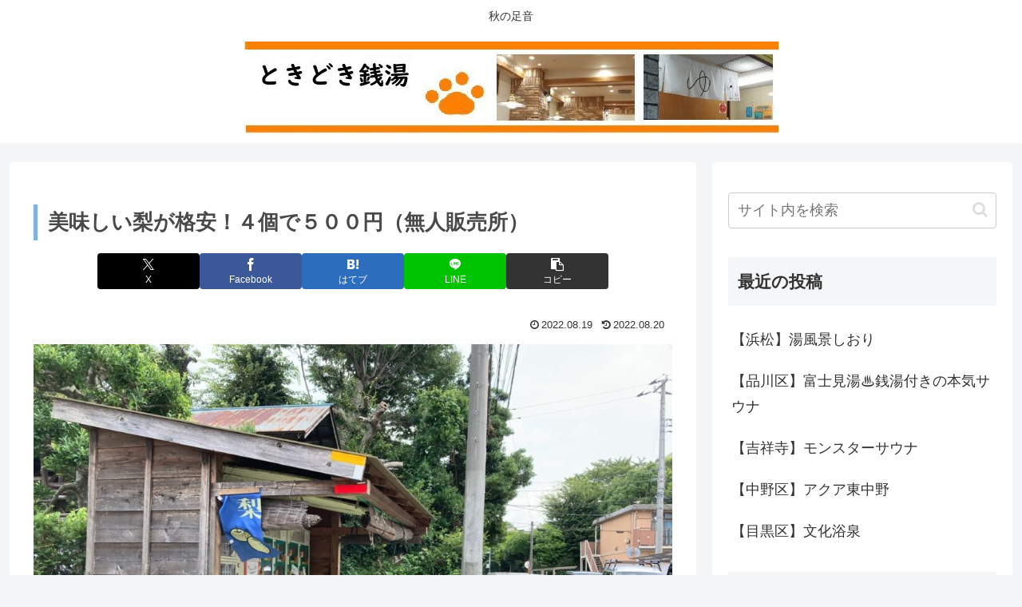

--- FILE ---
content_type: text/html; charset=utf-8
request_url: https://www.google.com/recaptcha/api2/aframe
body_size: 269
content:
<!DOCTYPE HTML><html><head><meta http-equiv="content-type" content="text/html; charset=UTF-8"></head><body><script nonce="4ABpJ4-FjmjQXMwnrqxGeA">/** Anti-fraud and anti-abuse applications only. See google.com/recaptcha */ try{var clients={'sodar':'https://pagead2.googlesyndication.com/pagead/sodar?'};window.addEventListener("message",function(a){try{if(a.source===window.parent){var b=JSON.parse(a.data);var c=clients[b['id']];if(c){var d=document.createElement('img');d.src=c+b['params']+'&rc='+(localStorage.getItem("rc::a")?sessionStorage.getItem("rc::b"):"");window.document.body.appendChild(d);sessionStorage.setItem("rc::e",parseInt(sessionStorage.getItem("rc::e")||0)+1);localStorage.setItem("rc::h",'1769579954032');}}}catch(b){}});window.parent.postMessage("_grecaptcha_ready", "*");}catch(b){}</script></body></html>

--- FILE ---
content_type: text/css
request_url: https://tokisen.net/wp-content/themes/cocoon-master/style.css?ver=6.9&fver=20250920110153
body_size: 58596
content:
@charset "UTF-8";
/*
Theme Name: Cocoon
Description: SEO・高速化・モバイルファースト最適化済みの無料テーマ。
Theme URI: https://wp-cocoon.com/
Author: わいひら
Author URI: https://nelog.jp/
Text Domain: cocoon
Version: 2.8.8
Requires at least: 6.1.0
Requires PHP: 7.4.0
Tags: two-columns, left-sidebar, right-sidebar
License: GNU General Public License
License URI: http://www.gnu.org/licenses/gpl-2.0.html
*/
:root {
  --cocoon-twitter-color: #000000;
  --cocoon-mastodon-color: #6364FF;
  --cocoon-bluesky-color: #0085ff;
  --cocoon-misskey-color: #96d04a;
  --cocoon-facebook-color: #3b5998;
  --cocoon-hatebu-color: #2c6ebd;
  --cocoon-google-plus-color: #dd4b39;
  --cocoon-pocket-color: #ef4056;
  --cocoon-line-color: #00c300;
  --cocoon-linkedin-color: #0077b5;
  --cocoon-website-color: #002561;
  --cocoon-instagram-color: #405de6;
  --cocoon-pinterest-color: #bd081c;
  --cocoon-youtube-color: #cd201f;
  --cocoon-tiktok-color: #000000;
  --cocoon-note-color: #41c9b4;
  --cocoon-soundcloud-color: #ff8800;
  --cocoon-flickr-color: #111;
  --cocoon-amazon-color: #ff9900;
  --cocoon-twitch-color: #6441a4;
  --cocoon-rakuten-color: #bf0000;
  --cocoon-rakuten-room-color: #c61e79;
  --cocoon-slack-color: #e01563;
  --cocoon-github-color: #4078c0;
  --cocoon-codepen-color: #333;
  --cocoon-feedly-color: #2bb24c;
  --cocoon-rss-color: #f26522;
  --cocoon-copy-color: #333333;
  --cocoon-comment-color: #333333;
  --cocoon-red-color: #e60033;
  --cocoon-pink-color: #e95295;
  --cocoon-purple-color: #884898;
  --cocoon-deep-color: #55295b;
  --cocoon-indigo-color: #1e50a2;
  --cocoon-blue-color: #0095d9;
  --cocoon-light-blue-color: #2ca9e1;
  --cocoon-cyan-color: #00a3af;
  --cocoon-teal-color: #007b43;
  --cocoon-green-color: #3eb370;
  --cocoon-light-green-color: #8bc34a;
  --cocoon-lime-color: #c3d825;
  --cocoon-yellow-color: #ffd900;
  --cocoon-amber-color: #ffc107;
  --cocoon-orange-color: #f39800;
  --cocoon-deep-orange-color: #ea5506;
  --cocoon-brown-color: #954e2a;
  --cocoon-light-grey-color: #cccccc;
  --cocoon-grey-color: #949495;
  --cocoon-dark-grey-color: #666666;
  --cocoon-blue-gray-color: #607d8b;
  --cocoon-black-color: #333333;
  --cocoon-white-color: #ffffff;
  --cocoon-watery-blue-color: #f3fafe;
  --cocoon-watery-yellow-color: #fff7cc;
  --cocoon-watery-red-color: #fdf2f2;
  --cocoon-watery-green-color: #ebf8f4;
  --cocoon-custom-background-color: inherit;
  --cocoon-custom-text-color: inherit;
  --cocoon-custom-border-color: #ccc;
  --cocoon-default-font: "Hiragino Kaku Gothic ProN", "Hiragino Sans", Meiryo, sans-serif;
  --cocoon-text-color: #333;
  --cocoon-pallid-text-color: #777;
  --cocoon-x-pallid-text-color: #999;
  --cocoon-default-text-size: 18px;
  --cocoon-text-size-s: 0.8em;
  --cocoon-basic-border-color: #ccc;
  --cocoon-three-d-border-colors: #e3e3e3 #cecece #b4b4b4 #d6d6d6;
  --cocoon-middle-thickness-color: #888;
  --cocoon-thin-color: #ddd;
  --cocoon-x-thin-color: #eee;
  --cocoon-xx-thin-color: #f5f6f7;
  --cocoon-xxx-thin-color: #fafbfc;
  --cocoon-current-background-color: #eee;
  --cocoon-select-background-color: #d8eaf2;
  --cocoon-tab-label-color: #f2f2f2;
  --cocoon-tab-label-active-color: #404453;
  --cocoon-basic-border-radius: 4px;
  --cocoon-badge-border-radius: 2px;
  --cocoon-middle-border-radius: 8px;
  --cocoon-box-padding: 1em 1.5em;
  --cocoon-list-padding: min(1%, 8px) min(2%, 16px) min(1%, 8px) min(3%, 24px);
  --cocoon-list-wide-padding: min(3%, 24px) min(5%, 40px) min(3%, 24px) min(7%, 56px);
  --cocoon-box-border-color: #47585c;
  --cocoon-sns-color: var(--cocoon-text-color);
  --card-ratio: 16/9;
}

.faw::before {
  font-family: FontAwesome;
  padding-right: 4px;
}

.related-entry-card, .entry-card {
  position: relative;
  height: 100%;
}

.carousel-entry-card-thumb, .related-entry-card-thumb, .widget-entry-card-thumb, .entry-card-thumb {
  float: left;
  margin-top: 3px;
  position: relative;
  margin-bottom: 0.4em;
}

.related-entry-card-content, .entry-card-content {
  padding-bottom: 1.2em;
}

.related-entry-card-title, .entry-card-title {
  font-size: 18px;
  margin: 0 0 0.4em 0;
  line-height: 1.6;
  font-weight: bold;
  display: -webkit-box;
  overflow: hidden;
  -webkit-line-clamp: 3;
  -webkit-box-orient: vertical;
}

.related-entry-card-snippet, .entry-card-snippet {
  font-size: var(--cocoon-text-size-s);
  margin: 0 0 0.4em 0;
  line-height: 1.3;
  display: -webkit-box;
  overflow: hidden;
  -webkit-line-clamp: 4;
  -webkit-box-orient: vertical;
}

.related-entry-card-meta, .entry-card-meta {
  bottom: 0;
  position: absolute;
  right: 0;
  text-align: right;
  line-height: 1;
}

.entry-categories-tags {
  margin-bottom: 18px;
}

.sns-follow-message, .sns-share-message {
  text-align: center;
  margin-bottom: 3px;
}

.appeal, .header, body {
  /* 画像を常に左右の中央に配置 */
  background-position: top center;
  /* 画像をタイル状に繰り返し表示しない */
  background-repeat: no-repeat;
  /* 表示するコンテナの大きさに基づいて、背景画像を調整 */
  background-size: 100% auto;
}
.ba-fixed.appeal, .ba-fixed.header, body.ba-fixed {
  /* コンテンツの高さが画像の高さより大きい時、動かないように固定 */
  background-attachment: fixed;
}

.post-date,
.post-update,
.post-author,
.amp-back, .entry-category {
  padding: 2px;
  display: inline;
  font-size: 0.7em;
}

input[type=text],
input[type=password],
input[type=date],
input[type=datetime],
input[type=email],
input[type=number],
input[type=search],
input[type=tel],
input[type=time],
input[type=url],
textarea,
select, .search-edit {
  padding: 11px;
  border: 1px solid var(--cocoon-basic-border-color);
  border-radius: var(--cocoon-basic-border-radius);
  font-size: inherit;
  width: 100%;
}

.facebook-follow-button {
  text-decoration: none;
  text-align: center;
  margin: 0 auto;
  padding: 4px 7px 6px;
  font-size: 14px;
  font-weight: bold;
  color: var(--cocoon-white-color);
  position: relative;
  border-radius: var(--cocoon-basic-border-radius);
}
.facebook-follow-button:hover {
  color: var(--cocoon-white-color);
  opacity: 0.7;
}

.copy-info {
  display: none;
  /*初期状態は非表示*/
  padding: 1em 2em;
  color: #fff;
  border-radius: 8px;
  /*画面上部に表示*/
  position: fixed;
  top: 50%;
  left: 50%;
  transform: translate(-50%, -50%);
  background-color: var(--cocoon-text-color);
  opacity: 0.8;
  box-shadow: 0 4px 8px var(--cocoon-x-pallid-text-color);
  z-index: 2;
}

.fz-12px {
  font-size: 12px;
}

.wp-admin-fz-12px .cocoon-block-wrap {
  font-size: 12px;
}

.fz-13px {
  font-size: 13px;
}

.wp-admin-fz-13px .cocoon-block-wrap {
  font-size: 13px;
}

.fz-14px {
  font-size: 14px;
}

.wp-admin-fz-14px .cocoon-block-wrap {
  font-size: 14px;
}

.fz-15px {
  font-size: 15px;
}

.wp-admin-fz-15px .cocoon-block-wrap {
  font-size: 15px;
}

.fz-16px {
  font-size: 16px;
}

.wp-admin-fz-16px .cocoon-block-wrap {
  font-size: 16px;
}

.fz-17px {
  font-size: 17px;
}

.wp-admin-fz-17px .cocoon-block-wrap {
  font-size: 17px;
}

.fz-18px {
  font-size: 18px;
}

.wp-admin-fz-18px .cocoon-block-wrap {
  font-size: 18px;
}

.fz-19px {
  font-size: 19px;
}

.wp-admin-fz-19px .cocoon-block-wrap {
  font-size: 19px;
}

.fz-20px {
  font-size: 20px;
}

.wp-admin-fz-20px .cocoon-block-wrap {
  font-size: 20px;
}

.fz-21px {
  font-size: 21px;
}

.wp-admin-fz-21px .cocoon-block-wrap {
  font-size: 21px;
}

.fz-22px {
  font-size: 22px;
}

.wp-admin-fz-22px .cocoon-block-wrap {
  font-size: 22px;
}

.fz-24px {
  font-size: 24px;
}

.wp-admin-fz-24px .cocoon-block-wrap {
  font-size: 24px;
}

.fz-28px {
  font-size: 28px;
}

.wp-admin-fz-28px .cocoon-block-wrap {
  font-size: 28px;
}

.fz-32px {
  font-size: 32px;
}

.wp-admin-fz-32px .cocoon-block-wrap {
  font-size: 32px;
}

.fz-36px {
  font-size: 36px;
}

.wp-admin-fz-36px .cocoon-block-wrap {
  font-size: 36px;
}

.fz-40px {
  font-size: 40px;
}

.wp-admin-fz-40px .cocoon-block-wrap {
  font-size: 40px;
}

.fz-44px {
  font-size: 44px;
}

.wp-admin-fz-44px .cocoon-block-wrap {
  font-size: 44px;
}

.fz-48px {
  font-size: 48px;
}

.wp-admin-fz-48px .cocoon-block-wrap {
  font-size: 48px;
}

.fw-100 {
  font-weight: 100;
}

.wp-admin-fw-100 .cocoon-block-wrap {
  font-weight: 100;
}

.fw-200 {
  font-weight: 200;
}

.wp-admin-fw-200 .cocoon-block-wrap {
  font-weight: 200;
}

.fw-300 {
  font-weight: 300;
}

.wp-admin-fw-300 .cocoon-block-wrap {
  font-weight: 300;
}

.fw-400 {
  font-weight: 400;
}

.wp-admin-fw-400 .cocoon-block-wrap {
  font-weight: 400;
}

.fw-500 {
  font-weight: 500;
}

.wp-admin-fw-500 .cocoon-block-wrap {
  font-weight: 500;
}

.fw-600 {
  font-weight: 600;
}

.wp-admin-fw-600 .cocoon-block-wrap {
  font-weight: 600;
}

.fw-700 {
  font-weight: 700;
}

.wp-admin-fw-700 .cocoon-block-wrap {
  font-weight: 700;
}

.fw-800 {
  font-weight: 800;
}

.wp-admin-fw-800 .cocoon-block-wrap {
  font-weight: 800;
}

.fw-900 {
  font-weight: 900;
}

.wp-admin-fw-900 .cocoon-block-wrap {
  font-weight: 900;
}

.ff-meiryo,
.wf-loading body,
.wp-admin-ff-meiryo .cocoon-block-wrap {
  font-family: Meiryo, "Hiragino Kaku Gothic ProN", "Hiragino Sans", sans-serif;
}

.ff-yu-gothic,
.wp-admin-ff-yu-gothic .cocoon-block-wrap {
  font-family: YuGothic, "Yu Gothic", Meiryo, "Hiragino Kaku Gothic ProN", "Hiragino Sans", sans-serif;
}

.ff-ms-pgothic,
.wp-admin-ff-ms-pgothic .cocoon-block-wrap {
  font-family: "MS PGothic", "Hiragino Kaku Gothic ProN", "Hiragino Sans", Meiryo, sans-serif;
}

.ff-noto-sans-jp,
.wf-active .ff-noto-sans-jp,
.wp-admin-ff-noto-sans-jp .cocoon-block-wrap {
  font-family: "Noto Sans JP", sans-serif;
}

.ff-noto-serif-jp,
.wf-active .ff-noto-serif-jp,
.wp-admin-ff-noto-serif-jp .cocoon-block-wrap {
  font-family: "Noto Serif JP", sans-serif;
}

.ff-mplus-1p,
.wf-active .ff-mplus-1p,
.wp-admin-ff-mplus-1p .cocoon-block-wrap {
  font-family: "M PLUS 1p", sans-serif;
}

.ff-rounded-mplus-1c,
.wf-active .ff-rounded-mplus-1c,
.wp-admin-ff-rounded-mplus-1c .cocoon-block-wrap {
  font-family: "M PLUS Rounded 1c", sans-serif;
}

.ff-kosugi,
.wf-active .ff-kosugi,
.wp-admin-ff-kosugi .cocoon-block-wrap {
  font-family: "Kosugi", sans-serif;
}

.ff-kosugi-maru,
.wf-active .ff-kosugi-maru,
.wp-admin-ff-kosugi-maru .cocoon-block-wrap {
  font-family: "Kosugi Maru", sans-serif;
}

.ff-sawarabi-gothic,
.wf-active .ff-sawarabi-gothic,
.wp-admin-ff-sawarabi-gothic .cocoon-block-wrap {
  font-family: "Sawarabi Gothic", sans-serif;
}

.ff-sawarabi-mincho,
.wf-active .ff-sawarabi-mincho,
.wp-admin-ff-sawarabi-mincho .cocoon-block-wrap {
  font-family: "Sawarabi Mincho", sans-serif;
}

.ff-noto-sans-korean,
.wf-active .ff-noto-sans-korean,
.wp-admin-ff-noto-sans-korean .cocoon-block-wrap {
  font-family: "Noto Sans KR", sans-serif;
}

.ff-pretendard,
.wf-active .ff-pretendard,
.wp-admin-ff-pretendard .cocoon-block-wrap {
  font-family: "Pretendard Variable", Pretendard, -apple-system, BlinkMacSystemFont, system-ui, Roboto, "Helvetica Neue", "Segoe UI", "Apple SD Gothic Neo", "Noto Sans KR", "Malgun Gothic", "Apple Color Emoji", "Segoe UI Emoji", "Segoe UI Symbol", sans-serif;
}

.ff-microsoft-jhenghei,
.wf-active .ff-microsoft-jhenghei,
.wp-admin-ff-microsoft-jhenghei .cocoon-block-wrap {
  font-family: -apple-system, BlinkMacSystemFont, "Segoe UI", Roboto, "Helvetica Neue", Arial, "Microsoft JhengHei", sans-serif, "Apple Color Emoji", "Segoe UI Emoji", "Segoe UI Symbol";
}

.ff-noto-sans-tc,
.wf-active .ff-noto-sans-tc,
.wp-admin-ff-noto-sans-tc .cocoon-block-wrap {
  font-family: "Noto Sans TC", sans-serif;
}

.sub-caption {
  font-family: Tunga, "Trebuchet MS", Tahoma, Verdana, "Segoe UI", var(--cocoon-default-font);
  font-weight: 400;
  font-size: 0.75em;
  opacity: 0.5;
}

span.sub-caption {
  opacity: 0.8;
}

html[lang=en] .ribbon-top-left span {
  font-size: 7px;
}
html[lang=en] .ribbon-top-left::before {
  right: 8px;
}
html[lang=en] .ribbon-top-left::after {
  bottom: 10px;
}

/************************************
** 基本表示
************************************/
/*初期化*/
* {
  padding: 0;
  margin: 0;
  box-sizing: border-box;
  word-wrap: break-word;
  overflow-wrap: break-word;
}

.container {
  padding-right: constant(safe-area-inset-right);
  padding-left: constant(safe-area-inset-left);
  padding-right: env(safe-area-inset-right);
  padding-left: env(safe-area-inset-left);
}

body {
  /* フォントの種類 */
  font-family: var(--cocoon-default-font);
  /* フォントのサイズ */
  font-size: var(--cocoon-default-text-size);
  /* フォントの色 */
  color: var(--cocoon-text-color);
  /* カーニングの設定 */
  /* 行間の設定 */
  line-height: 1.8;
  margin: 0;
  overflow-wrap: break-word;
  background-color: #f4f5f7;
  text-size-adjust: 100%;
  -webkit-text-size-adjust: 100%;
  -moz-text-size-adjust: 100%;
  /* コンテンツの高さが画像の高さより大きい時、動かないように固定 */
  background-attachment: fixed;
}

/*デフォルトリンク*/
a {
  color: #1967d2;
}
a:hover {
  color: #e53900;
}
.has-text-color a {
  color: inherit;
}

a:not([href]) .anchor-icon {
  display: none;
}

ol, ul {
  padding-left: 40px;
}

ul {
  list-style-type: disc;
}

ul ul {
  list-style-type: revert;
}

hr {
  color: var(--cocoon-current-background-color);
}

/* クリアフィックス */
.cf::after {
  clear: both;
  content: "";
  display: block;
}

.header-container,
.main,
.sidebar,
.footer {
  background-color: var(--cocoon-white-color);
}

/* インナーを囲む */
.wrap {
  width: 1256px;
  margin: 0 auto;
}

/************************************
** 本文部分
************************************/
.content-in {
  display: flex;
  justify-content: space-between;
  flex-wrap: wrap;
}

.main {
  width: 860px;
  padding: 36px 29px;
  border: 1px solid transparent;
  border-radius: var(--cocoon-basic-border-radius);
  position: relative;
  z-index: 0;
}

.no-sidebar .content .main {
  margin: 0;
  width: 100%;
}

.no-scrollable-main .main {
  height: 100%;
}

.main-scroll {
  position: -webkit-sticky;
  position: sticky;
  top: 0;
  margin-top: 2em;
}

@media all and (-ms-high-contrast: none) {
  .main-scroll {
    position: static;
    top: auto;
  }
  .logo {
    height: 100%;
  }
}
.publisher {
  display: none;
}

#wpadminbar {
  font-size: 13px;
}

.wp-caption {
  margin: 1em 0;
}

/************************************
** WordPress Misc
************************************/
.aligncenter {
  display: block;
  margin-right: auto;
  margin-left: auto;
}

.alignleft {
  float: left;
  margin-right: 25px;
}

.alignright {
  float: right;
  margin-left: 25px;
}

.wp-caption {
  padding-top: 4px;
  border: 1px solid var(--cocoon-x-thin-color);
  border-radius: 3px;
  background-color: var(--cocoon-xx-thin-color);
  text-align: center;
  max-width: 100%;
}

.wp-caption .wp-caption-text,
.gallery .gallery-caption {
  font-size: 0.8em;
  margin: 2px;
}

.wp-caption img {
  margin: 0;
  padding: 0;
  border: 0 none;
}

.wp-caption-dd {
  margin: 0;
  padding: 0 4px 5px;
  font-size: 11px;
  line-height: 17px;
}

img.alignright {
  display: inline-block;
  margin: 0 0 1em 1.5em;
}

img.alignleft {
  display: inline-block;
  margin: 0 1.5em 1em 0;
}

.comment-btn {
  margin: 24px 0;
  cursor: pointer;
}

label {
  cursor: pointer;
}

.sitemap li a::before {
  display: none;
}

.content-top,
.content-bottom {
  margin: 1em 0;
}

p.has-background {
  padding: 12px;
}

:where(.wp-block-columns.is-layout-flex) {
  gap: 1em;
}

:is(.is-layout-flow, .is-layout-constrained) > * {
  margin-block-start: 0;
}

.has-drop-cap:not(:focus)::first-letter {
  font-size: 3em;
  font-weight: normal;
  float: none;
}

/************************************
** 画像関係のスタイル
************************************/
figure {
  margin: 0;
}

img {
  max-width: 100%;
  height: auto;
  vertical-align: middle;
}

.circle-image img {
  border-radius: 50%;
}

/************************************
** 画像の囲み効果
************************************/
/*ボーダー*/
.iwe-border img:not(.cta-image),
.iwe-border amp-img:not(.cta-image) {
  border: 1px solid var(--cocoon-basic-border-color);
}

/*ボーダー（太線）*/
.iwe-border-bold img,
.iwe-border-bold amp-img {
  border: 4px solid var(--cocoon-current-background-color);
}

/*シャドー*/
.iwe-shadow img,
.iwe-shadow amp-img {
  box-shadow: 5px 5px 15px var(--cocoon-x-thin-color);
}

/*シャドーペーパー*/
.iwe-shadow-paper img,
.iwe-shadow-paper amp-img {
  box-shadow: 0 2px 2px 0 rgba(0, 0, 0, 0.16), 0 0 0 1px rgba(0, 0, 0, 0.08);
}

.entry-card-thumb,
.author-thumb,
.blogcard-thumbnail,
.related-entry-card-thumb,
.popular-entry-card-thumb,
.new-entry-card-thumb {
  margin-right: 1.6%;
}

.ect-vertical-card .entry-card-thumb,
.rect-vertical-card .related-entry-card-thumb {
  flex-shrink: 0;
}

.no-thumbnail .card-thumb,
.no-thumbnail .widget-entry-card-pv {
  display: none;
}
.no-thumbnail .card-content,
.no-thumbnail .widget-entry-cards .widget-entry-card-content,
.no-thumbnail .rect-mini-card .related-entry-card-content {
  margin: 0;
}
.no-thumbnail .widget-entry-cards div.widget-entry-card-content {
  font-size: 18px;
  margin-bottom: 0.6em;
}
.no-thumbnail .widget-entry-cards.large-thumb-on .card-title {
  max-height: none;
  position: static;
}
.no-thumbnail .entry-card-meta {
  position: static;
  background-color: transparent;
  margin-top: 0.4em;
}
.no-thumbnail .entry-card-snippet,
.no-thumbnail .related-entry-card-snippet {
  max-height: 10.4em;
}
.no-thumbnail .e-card-meta .e-card-categorys {
  display: inline;
}
.no-thumbnail .e-card-meta .e-card-categorys > span {
  margin-left: 0.6em;
}

img.emoji {
  display: inline;
  width: 1em;
  height: auto;
  vertical-align: text-bottom;
  margin-right: 0.1em;
}

.wp-block-image .aligncenter {
  text-align: center;
}
.wp-block-image img {
  display: block;
}
.wp-block-image figcaption {
  margin: 0;
  word-break: break-all;
}

/* サムネイルアスペクト比 */
.thumb-wide {
  --card-ratio: 16 / 9;
}

.thumb-golden-ratio {
  --card-ratio: 8 / 5;
}

.thumb-postcard {
  --card-ratio: 3 / 2;
}

.thumb-silver-ratio {
  --card-ratio: 7 / 5;
}

.thumb-standard {
  --card-ratio: 4 / 3;
}

.thumb-square,
.post-navi-square {
  --card-ratio: 1 / 1;
}

.ect-tile-card,
.ect-big-card,
.ec-big-card-first {
  --card-ratio: auto;
}

.blogcard-thumbnail img,
.card-thumb img {
  aspect-ratio: var(--card-ratio);
  object-fit: cover;
}

/************************************
** ヘッダー
************************************/
.header {
  height: 100%;
  flex-shrink: 0;
}

.header-in {
  display: flex;
  flex-direction: column;
  justify-content: center;
}

.tagline {
  text-align: center;
  font-size: 14px;
  margin: 0.6em 1em;
}

.logo {
  text-align: center;
}

.logo-image span,
.logo-image a {
  display: inline-block;
  max-width: 100%;
}

.site-name-text-link {
  color: var(--cocoon-text-color);
  text-decoration: none;
  font-weight: normal;
  padding: 0 1em;
}
.site-name-text-link:hover {
  color: inherit;
}

.site-name-text {
  font-size: 28px;
}

.logo-text {
  padding: 20px 0 30px;
  font-size: 1em;
}

.logo-image {
  padding: 10px 0;
  font-size: inherit;
}

.site-fixed-logo-image {
  display: none;
}

.fixed-header .site-fixed-logo-image {
  display: block;
}

.fixed-header:has(.site-fixed-logo-image) .site-logo-image {
  display: none;
}

/************************************
** ヘッダーレイアウト
************************************/
.header-container-in.hlt-top-menu {
  display: flex;
  justify-content: space-between;
  align-items: center;
  align-content: center;
}
.header-container-in.hlt-top-menu .wrap {
  width: auto;
}
.header-container-in.hlt-top-menu .header {
  background-image: none;
  aspect-ratio: unset;
}
.header-container-in.hlt-top-menu .logo-text {
  padding: 0;
  display: flex;
  align-items: center;
  align-content: center;
}
.header-container-in.hlt-top-menu .logo-image {
  padding: 0;
  margin: 0;
}
.header-container-in.hlt-top-menu .site-name-text-link {
  margin: 0 16px;
  display: block;
}
.header-container-in.hlt-top-menu .site-name-text {
  font-size: 22px;
  white-space: nowrap;
}
.header-container-in.hlt-top-menu .tagline {
  display: none;
}
.header-container-in.hlt-top-menu .logo-header {
  max-height: 60px;
}
.header-container-in.hlt-top-menu .logo-header .site-name {
  margin: 0;
}
.header-container-in.hlt-top-menu .logo-header img {
  max-height: 60px;
  height: auto;
  vertical-align: middle;
}
.header-container-in.hlt-top-menu amp-img {
  max-width: 160px;
  max-height: 60px;
}
.header-container-in.hlt-top-menu amp-img img {
  height: auto;
}
.header-container-in.hlt-top-menu .navi {
  width: 100%;
}

.header-container-in.hlt-top-menu.hlt-tm-small .site-name-text-link {
  margin: 0 16px;
}
.header-container-in.hlt-top-menu.hlt-tm-small .site-name-text {
  font-size: 20px;
}
.header-container-in.hlt-top-menu.hlt-tm-small .logo-header {
  max-height: 40px;
}
.header-container-in.hlt-top-menu.hlt-tm-small .logo-header img {
  max-height: 40px;
}

.hlt-tm-right .navi-in > ul {
  justify-content: flex-end;
}

/************************************
** センターロゴ（トップメニュー）
************************************/
.header-container-in.hlt-center-logo-top-menu {
  display: flex;
  flex-direction: column-reverse;
}

.fixed-header .cl-slim .logo-header {
  max-height: 40px;
}
.fixed-header .cl-slim .logo-header img {
  max-height: 40px;
}

.hlt-tm-small .navi-in > ul li,
.cl-slim .navi-in > ul li {
  height: 40px;
}
.hlt-tm-small .navi-in > ul li .sub-menu ul,
.cl-slim .navi-in > ul li .sub-menu ul {
  top: -40px;
}
.hlt-tm-small .navi-in > ul li.menu-item-has-description > a > .caption-wrap,
.cl-slim .navi-in > ul li.menu-item-has-description > a > .caption-wrap {
  height: 40px;
  line-height: 16px;
}

/************************************
** グローバルメニュー
************************************/
.navi {
  background-color: var(--cocoon-white-color);
}
.navi .item-label,
.navi .item-description {
  overflow: hidden;
  text-overflow: ellipsis;
  white-space: nowrap;
  width: 100%;
}

.navi-in .has-icon {
  position: absolute;
  right: 6px;
  top: 0;
  display: flex;
  opacity: 0.7;
  font-size: 11px;
  height: 100%;
  align-items: center;
}
.navi-in > ul {
  padding: 0;
  margin: 0;
  list-style: none;
  display: flex;
  flex-wrap: wrap;
  justify-content: center;
  text-align: center;
  /*サブメニュー*/
}
.navi-in > ul li {
  display: block;
  width: 176px;
  height: 60px;
  position: relative;
}
.navi-in > ul li:hover > ul {
  display: block;
}
.navi-in > ul .caption-wrap {
  display: flex;
  flex-wrap: wrap;
  justify-content: center;
  align-items: center;
  align-content: center;
  width: 100%;
}
.navi-in > ul .caption-wrap > div {
  width: 100%;
}
.navi-in > ul .sub-menu {
  display: none;
  position: absolute;
  margin: 0;
  width: 240px;
  list-style: none;
  padding: 0;
  background-color: var(--cocoon-xxx-thin-color);
  z-index: 99;
  text-align: left;
  /*サブメニューのサブメニュー*/
}
.navi-in > ul .sub-menu li {
  width: auto;
}
.navi-in > ul .sub-menu a {
  padding-left: 16px;
  padding-right: 16px;
}
.navi-in > ul .sub-menu ul {
  top: -60px;
  left: 240px;
  position: relative;
}
.navi-in a {
  position: relative;
  color: var(--cocoon-text-color);
  text-decoration: none;
  display: flex;
  font-size: 16px;
  transition: all 0.3s ease-in-out;
  width: 100%;
  height: 100%;
}
.navi-in a:hover {
  background-color: #f5f8fa;
  transition: all 0.3s ease-in-out;
  color: var(--cocoon-text-color);
}

/************************************
** モバイルメニュー
************************************/
.navi-in > .menu-mobile {
  display: none;
}
.navi-in > .menu-mobile .sub-menu {
  display: none;
}

/************************************
** フッターメニュー
************************************/
.navi-footer-in > .menu-footer {
  padding: 0;
  margin: 0;
  list-style: none;
  display: flex;
  flex-wrap: wrap;
  justify-content: flex-end;
  text-align: center;
}
.navi-footer-in > .menu-footer li {
  width: 120px;
  border-left: 1px solid var(--cocoon-thin-color);
}
.navi-footer-in > .menu-footer li:last-child {
  border-right: 1px solid var(--cocoon-thin-color);
}
.navi-footer-in a {
  color: var(--cocoon-text-color);
  text-decoration: none;
  display: block;
  font-size: 14px;
  transition: all 0.3s ease-in-out;
}
.navi-footer-in a:hover {
  background-color: #f5f8fa;
  transition: all 0.3s ease-in-out;
  color: var(--cocoon-text-color);
}

/************************************
** エントリーカードの設定
************************************/
.a-wrap {
  text-decoration: none;
  display: block;
  color: var(--cocoon-text-color);
  padding: 1.5%;
  transition: all 0.3s ease-in-out;
}
.a-wrap:hover {
  background-color: #f5f8fa;
  transition: all 0.3s ease-in-out;
  color: var(--cocoon-text-color);
}

.card-thumb img {
  width: 100%;
}

.entry-card-thumb {
  width: 320px;
}

.related-entry-card-thumb {
  width: 160px;
}

.cat-label {
  position: absolute;
  top: 0.24em;
  left: 0.24em;
  border: 1px solid #eee;
  font-size: 10px;
  color: var(--cocoon-white-color);
  background-color: rgba(51, 51, 51, 0.7);
  padding: 1px 5px;
  max-width: 70%;
  white-space: nowrap;
  overflow: hidden;
  text-overflow: ellipsis;
}

.pr-label-s {
  position: absolute;
  top: 3px;
  left: 3px;
  border: 1px solid rgba(51, 51, 51, 0.7);
  font-size: 12px;
  color: var(--cocoon-text-color);
  background-color: rgba(255, 255, 255, 0.9);
  padding: 2px 12px;
  border-radius: var(--cocoon-badge-border-radius);
}

.pr-label-l {
  border: 1px solid rgba(51, 51, 51, 0.7);
  font-size: 0.8em;
  color: var(--cocoon-text-color);
  background-color: rgba(255, 255, 255, 0.9);
  padding: 1em;
  text-align: center;
  border-radius: var(--cocoon-badge-border-radius);
  margin-top: 1em;
  margin-bottom: 1em;
}

.entry-card-content {
  margin-left: 330px;
}

.entry-card-info > * {
  font-size: 0.7em;
  padding: 2px;
}

.e-card-meta .e-card-categorys {
  display: none;
}

.e-card-info .post-author {
  display: flex;
  flex-wrap: wrap;
  justify-content: flex-end;
  align-items: center;
}

.post-author-image {
  margin-right: 3px;
}
.post-author-image img {
  border-radius: 50%;
}

.e-card-info {
  display: flex;
  flex-wrap: wrap;
  justify-content: flex-end;
  align-items: center;
}
.e-card-info > span {
  margin-right: 4px;
}

.fpt-columns {
  display: flex;
  flex-wrap: wrap;
  justify-content: flex-start;
  column-gap: 0.5%;
}

.post-comment-count .comment-icon {
  margin-right: 3px;
}

/************************************
** エントリーカードタイプ
************************************/
.list {
  display: flex;
  flex-direction: column;
  row-gap: 1em;
}

#list,
.list-wrap {
  margin-bottom: 3em;
}

.ect-vertical-card {
  flex-direction: row;
  flex-wrap: wrap;
  justify-content: flex-start;
  column-gap: 1%;
}
.ect-vertical-card .entry-card-wrap {
  width: 49.5%;
  display: inline-block;
}
.ect-vertical-card .entry-card-wrap .entry-card {
  display: flex;
  flex-direction: column;
}
.ect-vertical-card .entry-card-wrap .entry-card-thumb {
  width: 100%;
  float: none;
}
.ect-vertical-card .entry-card-wrap .entry-card-content {
  margin: 0;
  display: flex;
  flex-direction: column;
  height: 100%;
  padding-bottom: 0;
}
.ect-vertical-card .entry-card-wrap .entry-card-meta {
  margin-top: auto;
  padding-top: 5px;
  position: unset;
}
.ect-vertical-card .entry-card-wrap .post-date, .ect-vertical-card .entry-card-wrap .post-update {
  margin-right: 0;
}
.ect-vertical-card.ect-tile-card .entry-card-content {
  padding: 0;
}
.ect-vertical-card.ect-tile-card .card-snippet {
  padding: 0;
  margin: 0;
}
.ect-vertical-card.ect-tile-card .card-meta {
  position: static;
}
.ect-vertical-card.ect-tile-card .a-wrap {
  margin: 0 0.16666% 0;
}

.ect-2-columns > *,
.fpt-2-columns > * {
  width: 49.5%;
  display: inline-block;
}

.ect-3-columns {
  column-gap: 0.5%;
}
.ect-3-columns .entry-card-wrap {
  width: 33%;
  padding: 7px;
}
.ect-3-columns .entry-card-snippet {
  display: -webkit-box;
  overflow: hidden;
  -webkit-line-clamp: 3;
  -webkit-box-orient: vertical;
}

.ect-3-columns > *,
.fpt-3-columns > * {
  width: 33%;
  display: inline-block;
}

.front-top-page .ect-big-card-first .a-wrap:first-of-type .card-thumb,
.ect-big-card .card-thumb {
  float: none;
  width: 100%;
}
.front-top-page .ect-big-card-first .a-wrap:first-of-type .card-content,
.ect-big-card .card-content {
  margin: 0;
}

.body .list .widget-entry-cards {
  margin-bottom: 0;
}

/************************************
** 日付関係のスタイル
************************************/
.entry-date {
  margin-left: 3px;
}

.date-tags {
  line-height: 0.8;
  text-align: right;
  margin-bottom: 1em;
}

.post-date,
.post-update,
.post-author,
.amp-back {
  margin-right: 8px;
}

/************************************
** パンくずリスト
************************************/
.breadcrumb {
  margin: 1em 0.4em;
  color: var(--cocoon-x-pallid-text-color);
  font-size: 13px;
}

.breadcrumb div {
  display: inline;
}

.breadcrumb .sp {
  margin: 0 10px;
}

.breadcrumb a {
  text-decoration: none;
  color: var(--cocoon-x-pallid-text-color);
}

.breadcrumb.sbp-main-before,
.breadcrumb.sbp-footer-before,
.breadcrumb.pbp-main-before,
.breadcrumb.pbp-footer-before {
  background-color: var(--cocoon-white-color);
  margin: 12px auto 0;
  padding: 0.6em 1em;
}

.breadcrumb.sbp-main-before + .content,
.breadcrumb.pbp-main-before + .content {
  margin-top: 12px;
}

.breadcrumb-caption {
  margin: 0 3px;
}

.sns-buttons {
  display: flex;
  align-items: center;
  flex-wrap: wrap;
  align-content: center;
  justify-content: center;
  row-gap: 10px;
  column-gap: 6px;
  margin-top: 0.3em;
  margin-bottom: 2em;
}
.sns-buttons a {
  align-content: center;
  align-items: center;
  background-color: var(--cocoon-sns-color);
  border-radius: var(--cocoon-basic-border-radius);
  display: inline-flex;
  font-size: 18px;
  justify-content: center;
  height: 45px;
  position: relative;
  text-align: center;
  width: 32%;
  transition: all 0.3s ease-in-out;
  cursor: pointer;
  margin: 0 !important;
  color: var(--cocoon-white-color);
  text-decoration: none;
}
.sns-buttons a:hover {
  opacity: 0.7;
}

.bc-brand-color-white a {
  background-color: var(--cocoon-white-color);
  border: 1px solid var(--cocoon-sns-color);
  color: var(--cocoon-sns-color);
  font-weight: 500;
}
.bc-brand-color-white a:hover {
  opacity: 0.5;
}

[class*=bc-brand-color] .x-corp-button {
  --cocoon-sns-color: var(--cocoon-twitter-color);
}

[class*=bc-brand-color] .mastodon-button {
  --cocoon-sns-color: var(--cocoon-mastodon-color);
}

[class*=bc-brand-color] .bluesky-button {
  --cocoon-sns-color: var(--cocoon-bluesky-color);
}

[class*=bc-brand-color] .misskey-button {
  --cocoon-sns-color: var(--cocoon-misskey-color);
}

[class*=bc-brand-color] .facebook-button {
  --cocoon-sns-color: var(--cocoon-facebook-color);
}

[class*=bc-brand-color] .hatebu-button {
  --cocoon-sns-color: var(--cocoon-hatebu-color);
}

[class*=bc-brand-color] .google-plus-button {
  --cocoon-sns-color: var(--cocoon-google-plus-color);
}

[class*=bc-brand-color] .pocket-button {
  --cocoon-sns-color: var(--cocoon-pocket-color);
}

[class*=bc-brand-color] .line-button {
  --cocoon-sns-color: var(--cocoon-line-color);
}

[class*=bc-brand-color] .website-button {
  --cocoon-sns-color: var(--cocoon-website-color);
}

[class*=bc-brand-color] .instagram-button {
  --cocoon-sns-color: var(--cocoon-instagram-color);
}

[class*=bc-brand-color] .pinterest-button {
  --cocoon-sns-color: var(--cocoon-pinterest-color);
}

[class*=bc-brand-color] .youtube-button {
  --cocoon-sns-color: var(--cocoon-youtube-color);
}

[class*=bc-brand-color] .tiktok-button {
  --cocoon-sns-color: var(--cocoon-tiktok-color);
}

[class*=bc-brand-color] .linkedin-button {
  --cocoon-sns-color: var(--cocoon-linkedin-color);
}

[class*=bc-brand-color] .note-button {
  --cocoon-sns-color: var(--cocoon-note-color);
}

[class*=bc-brand-color] .soundcloud-button {
  --cocoon-sns-color: var(--cocoon-soundcloud-color);
}

[class*=bc-brand-color] .flickr-button {
  --cocoon-sns-color: var(--cocoon-flickr-color);
}

[class*=bc-brand-color] .amazon-button {
  --cocoon-sns-color: var(--cocoon-amazon-color);
}

[class*=bc-brand-color] .twitch-button {
  --cocoon-sns-color: var(--cocoon-twitch-color);
}

[class*=bc-brand-color] .rakuten-room-button {
  --cocoon-sns-color: var(--cocoon-rakuten-room-color);
}

[class*=bc-brand-color] .slack-button {
  --cocoon-sns-color: var(--cocoon-slack-color);
}

[class*=bc-brand-color] .github-button {
  --cocoon-sns-color: var(--cocoon-github-color);
}

[class*=bc-brand-color] .codepen-button {
  --cocoon-sns-color: var(--cocoon-codepen-color);
}

[class*=bc-brand-color] .feedly-button {
  --cocoon-sns-color: var(--cocoon-feedly-color);
}

[class*=bc-brand-color] .rss-button {
  --cocoon-sns-color: var(--cocoon-rss-color);
}

[class*=bc-brand-color] .copy-button {
  --cocoon-sns-color: var(--cocoon-copy-color);
}

[class*=bc-brand-color] .comment-button {
  --cocoon-sns-color: var(--cocoon-comment-color);
}

.ss-top {
  margin-top: 0;
  margin-bottom: 0;
}
.ss-top .sns-share-message {
  display: none;
}

.sns-share.ss-col-1 a {
  width: 100%;
}
.sns-share.ss-col-2 .sns-buttons {
  column-gap: 1%;
}
.sns-share.ss-col-2 a {
  width: 49.5%;
}
.sns-share.ss-col-3 .sns-buttons {
  column-gap: 0.75%;
}
.sns-share.ss-col-3 a {
  width: 32.5%;
}
.sns-share.ss-col-4 .sns-buttons {
  column-gap: 1.3333333333%;
}
.sns-share.ss-col-4 a {
  width: 24%;
}
.sns-share.ss-col-5 .sns-buttons {
  column-gap: 1.25%;
}
.sns-share.ss-col-5 a {
  width: 19%;
}
.sns-share.ss-col-6 .sns-buttons {
  column-gap: 0.8%;
}
.sns-share.ss-col-6 a {
  width: 16%;
}
.sns-share.ss-high-and-low-cl a, .sns-share.ss-high-and-low-lc a {
  display: flex;
  align-content: center;
  line-height: 16px;
}
.sns-share.ss-high-and-low-cl a .social-icon, .sns-share.ss-high-and-low-lc a .social-icon,
.sns-share.ss-high-and-low-cl a .button-caption,
.sns-share.ss-high-and-low-lc a .button-caption {
  display: block;
  font-size: 16px;
  margin: 0;
}
.sns-share.ss-high-and-low-cl a .social-icon.button-caption, .sns-share.ss-high-and-low-lc a .social-icon.button-caption {
  font-size: 12px;
}
.sns-share.ss-high-and-low-cl a .button-caption.button-caption, .sns-share.ss-high-and-low-lc a .button-caption.button-caption {
  font-size: 12px;
}
.sns-share.ss-high-and-low-lc a {
  flex-direction: column;
}
.sns-share.ss-high-and-low-lc a > span {
  padding-top: 3px;
}
.sns-share.ss-high-and-low-cl a {
  flex-direction: column-reverse;
}

.sns-share-buttons a .button-caption {
  font-size: 16px;
  margin-left: 10px;
}
.sns-share-buttons a .share-count {
  position: absolute;
  right: 3px;
  bottom: 3px;
  font-size: 12px;
  line-height: 1;
}

.share-menu-content .sns-share-buttons a {
  width: 24%;
}

.sbc-hide .share-count {
  display: none;
}

/* メッセージ */
.article-header .sns-share:not(:has(.sns-button)),
.article-footer .sns-share:not(:has(.sns-button)) {
  display: none;
}

/************************************
** 内容
************************************/
.content {
  margin-top: 24px;
}

/*エントリー・アーカイブの見出し*/
.entry-title,
.archive-title {
  font-size: 26px;
  margin: 16px 0;
  line-height: 1.3;
}

.archive-title span {
  margin-right: 10px;
}

.entry-content {
  margin-top: 1em;
  margin-bottom: 3em;
}

pre {
  line-height: 1.6;
  word-wrap: normal;
}

/*本文下カテゴリーとタグ*/
.entry-categories-tags > div {
  margin-bottom: 0.5em;
}
.entry-categories-tags .tax-icon {
  margin-right: 0.4em;
}

.ctdt-one-row > div {
  display: inline;
}

.ctdt-category-only .entry-tags {
  display: none;
}

.ctdt-tag-only .entry-categories {
  display: none;
}

.ctdt-none {
  display: none;
}

/*本文下カテゴリ*/
.cat-link {
  color: var(--cocoon-white-color);
  text-decoration: none;
  display: inline-block;
  margin-right: 5px;
  padding: 2px 6px;
  font-size: 12px;
  background-color: var(--cocoon-text-color);
  border-radius: var(--cocoon-badge-border-radius);
  word-break: break-all;
}
.cat-link:hover {
  opacity: 0.5;
  color: var(--cocoon-white-color);
}

/*本文下タグ*/
.tag-link, .comment-reply-link {
  color: var(--cocoon-text-color);
  text-decoration: none;
  display: inline-block;
  margin-right: 5px;
  padding: 1px 5px;
  font-size: 12px;
  border: 1px solid var(--cocoon-x-pallid-text-color);
  border-radius: var(--cocoon-badge-border-radius);
  word-break: break-all;
}
.tag-link:hover, .comment-reply-link:hover {
  background-color: #f5f8fa;
  transition: all 0.3s ease-in-out;
  color: var(--cocoon-text-color);
}

/************************************
** 投稿・固定ページで使うHTML要素
************************************/
table {
  margin-bottom: 20px;
  max-width: 100%;
  width: 100%;
  border-collapse: collapse;
  border-spacing: 0;
}
table th,
table td {
  position: relative;
  padding: 0.5em;
}
table th {
  background-color: var(--cocoon-xx-thin-color);
}
table tr:nth-of-type(2n+1) {
  background-color: var(--cocoon-xxx-thin-color);
}
table:not(.has-border-color) :where(th, td) {
  border: 1px solid var(--cocoon-x-thin-color);
}

.scrollable-table {
  -webkit-overflow-scrolling: touch;
  margin: 0;
}
.scrollable-table.stfc-sticky table:not(.wp-calendar-table) tr > *:first-child {
  background-color: #e9eff2;
  color: var(--cocoon-text-color);
  position: sticky;
  position: -webkit-sticky;
  left: 0;
  z-index: 2;
}

.scrollable-table table {
  border-collapse: collapse;
  max-width: none;
  margin: 0;
}

.scrollable-table th {
  background-color: #eee;
}

.scrollable-table th,
.scrollable-table td {
  white-space: nowrap;
}

.scrollable-table .has-fixed-layout th,
.scrollable-table .has-fixed-layout td {
  white-space: normal;
}

.scrollable-table {
  overflow-x: auto !important;
  overflow-y: hidden !important;
}

figure.wp-block-table table {
  width: auto;
}

figure.wp-block-table.alignwide table,
figure.wp-block-table.alignfull table {
  width: 100%;
}

.main figure.wp-block-table {
  width: auto;
  max-width: 100%;
  display: block;
}

figure.wp-block-table table {
  margin-right: auto;
}
figure.wp-block-table.aligncenter table {
  margin-left: auto;
}
figure.wp-block-table.aligncenter figcaption {
  text-align: center;
}
figure.wp-block-table.alignright table {
  margin-left: 0;
}

.scroll-hint-icon-wrap {
  overflow: hidden;
}

.article {
  margin-bottom: 2em;
}
.article dd {
  margin-left: 40px;
}
.article ul li,
.article ol li {
  margin: 0.2em;
}
.article ul ul, .article ul ol,
.article ol ul,
.article ol ol {
  margin: 0;
  padding-top: 0;
  padding-bottom: 0;
  padding-right: 0;
}
.article .wp-block-gallery ul {
  padding-left: 0;
}
.article h1,
.article h2,
.article h3,
.article h4,
.article h5,
.article h6 {
  line-height: 1.25;
  font-weight: bold;
}
.article h4,
.article h5,
.article h6 {
  font-size: 20px;
  padding: 9px 10px;
}
.article h2 {
  font-size: 24px;
  padding: 25px;
  background-color: var(--cocoon-xx-thin-color);
  border-radius: var(--cocoon-badge-border-radius);
}
.article h3 {
  border-left: 7px solid var(--cocoon-middle-thickness-color);
  border-right: 1px solid var(--cocoon-thin-color);
  border-top: 1px solid var(--cocoon-thin-color);
  border-bottom: 1px solid var(--cocoon-thin-color);
  font-size: 22px;
  padding: 12px 20px;
}
.article h4 {
  border-top: 2px solid var(--cocoon-thin-color);
  border-bottom: 2px solid var(--cocoon-thin-color);
}
.article h5 {
  border-bottom: 2px solid var(--cocoon-thin-color);
}
.article h6 {
  border-bottom: 1px solid var(--cocoon-thin-color);
}
.article .column-wrap h1, .article .column-wrap h2, .article .column-wrap h3, .article .column-wrap h4, .article .column-wrap h5, .article .column-wrap h6 {
  margin-top: 0;
}

/************************************
** 引用（blockquote）
************************************/
blockquote {
  background-color: var(--cocoon-xxx-thin-color);
  border: 1px solid var(--cocoon-thin-color);
  padding: 1.4em 1.8em;
  position: relative;
}
blockquote::before, blockquote::after {
  color: #C8C8C8;
  font-family: serif;
  position: absolute;
  font-size: 300%;
}
blockquote::before {
  content: "“";
  line-height: 1.1;
  left: 10px;
  top: 0;
}
blockquote::after {
  content: "”";
  line-height: 0;
  right: 10px;
  bottom: 0px;
}
blockquote cite {
  font-size: 0.7em;
}

/*本文下情報*/
.footer-meta {
  font-size: 0.8em;
  text-align: right;
}

/*投稿者*/
.author-info .post-author {
  font-size: 14px;
}

/************************************
** ページ管理画面の設定で「本文のみ」表示
************************************/
.content-only .header-container,
.content-only .appeal,
.content-only .ad-area,
.content-only .sns-share,
.content-only .date-tags,
.content-only .sns-follow,
.content-only .article-footer,
.content-only .under-entry-content,
.content-only .breadcrumb,
.content-only .main-scroll,
.content-only .footer,
.content-only .go-to-top-button,
.content-only .notice-area,
.content-only .content-top,
.content-only .content-bottom,
.content-only .recommended {
  display: none;
}
.content-only .carousel {
  display: none !important;
}

/************************************
** 外部リンク・内部リンク
************************************/
span.external-icon,
span.internal-icon {
  margin-left: 3px;
  font-size: 0.8em;
}

.login-user-only {
  text-align: center;
  padding: 2em;
  background-color: var(--cocoon-xxx-thin-color);
  border: 1px solid var(--cocoon-basic-border-color);
}

.no-post-date .article-header .post-date,
.no-post-update .article-header .post-update,
.no-post-author .author-info {
  display: none;
}

.read-time {
  text-align: center;
  font-size: 0.7em;
  border-top: 4px double var(--cocoon-x-thin-color);
  border-bottom: 4px double var(--cocoon-x-thin-color);
  margin: 0 3%;
  margin-bottom: 1em;
}
.read-time .hourglass-half-icon {
  margin-right: 3px;
}

.no-page-title .entry-title {
  display: none;
}

.eye-catch-wrap {
  display: flex;
}

.eye-catch {
  position: relative;
  margin-bottom: 0.6em;
  max-width: 100%;
}
.eye-catch .cat-label {
  position: absolute;
  right: auto;
  top: 0.4em;
  bottom: auto;
  left: 0.4em;
  font-size: 14px;
  padding: 2px 8px;
  opacity: 0.9;
  border: 1px solid #eee;
}

.eye-catch-caption {
  color: var(--cocoon-white-color);
  position: absolute;
  bottom: 0;
  padding: 2em 0.6em 0.2em;
  text-align: right;
  width: 100%;
  font-size: 0.9em;
  background: linear-gradient(180deg, transparent, #555);
  opacity: 0.9;
}

@media all and (-ms-high-contrast: none) {
  .eye-catch-wrap {
    display: block;
  } /* IE10～ */
}
.show-pinterest-button .eye-catch:hover .cat-label {
  display: none;
}

/************************************
** 広告
************************************/
.ad-area {
  text-align: center;
  margin-bottom: 1.8em;
}

.ad-label-invisible .ad-label {
  display: none;
}

.ad-content-top {
  margin-top: 1em;
}

.ad-responsive ins {
  width: 100%;
}

.ad-single-rectangle .ad-responsive,
.ad-dabble-rectangle .ad-responsive {
  max-width: 336px;
  margin: auto;
}

/************************************
** ダブルレクタングル
************************************/
.ad-dabble-rectangle .ad-wrap {
  display: flex;
}
.ad-dabble-rectangle .ad-responsive {
  width: 336px;
}

@media screen and (max-width: 692px) {
  .ad-dabble-rectangle .ad-responsive {
    width: 300px;
  }
}
@media screen and (max-width: 626px) {
  .ad-dabble-rectangle .ad-responsive {
    width: 250px;
  }
}
@media screen and (max-width: 556px) {
  .ad-dabble-rectangle .ad-wrap {
    display: block;
  }
  .ad-dabble-rectangle .ad-responsive {
    width: auto;
    max-width: none;
    margin: auto;
  }
  .ad-dabble-rectangle .ad-additional-double {
    display: none;
  }
}
/************************************
** サイドバーのダブルレクタングル
************************************/
.sidebar .ad-additional-double {
  display: none;
}

/************************************
** サイドバーのスカイスクレイパー
************************************/
.sidebar .ad-additional-vertical {
  display: none;
}

.blogcard-wrap {
  margin-left: auto;
  margin-right: auto;
  padding: 0;
  width: 90%;
  background-color: var(--cocoon-white-color);
}

.blogcard {
  padding: 1.6% 2.2% 2%;
  border-radius: var(--cocoon-basic-border-radius);
  line-height: 1.6;
  position: relative;
}

.blogcard-thumbnail {
  float: left;
  margin-top: 3px;
  width: 160px;
}
.blogcard-thumbnail img {
  width: 100%;
}

.blogcard-content {
  margin-left: 170px;
  max-height: 140px;
  min-height: 100px;
  overflow: hidden;
}

.blogcard-title {
  font-weight: bold;
  margin-bottom: 0.4em;
}

.blogcard-snippet {
  font-size: 0.8em;
}

.blogcard-footer {
  clear: both;
  font-size: 16px;
  padding-top: 0.6%;
}

.blogcard-site {
  float: left;
  display: flex;
  align-items: center;
  align-content: center;
}

.blogcard-date {
  float: right;
  display: flex;
  align-content: center;
}

.blogcard-favicon {
  margin-right: 4px;
  margin-top: 2px;
}

img.blogcard-favicon-image {
  border: 0;
  box-shadow: none;
}

/************************************
** ブログカードのサムネイルスタイル
************************************/
.ib-right .blogcard-thumbnail,
.eb-right .blogcard-thumbnail {
  float: right;
  margin-left: 1.6%;
  margin-right: 0;
}
.ib-right .blogcard-content,
.eb-right .blogcard-content {
  margin-left: 0;
  margin-right: 170px;
}

.nwa .blogcard-wrap {
  width: 100%;
}
.nwa .blogcard-thumbnail {
  width: 120px;
}
.nwa .blogcard-title {
  font-size: 0.9em;
  margin-bottom: 0;
}
.nwa .blogcard-snippet {
  font-size: 12px;
}
.nwa .blogcard-content {
  margin-left: 130px;
  margin-right: 0;
  max-height: 120px;
  min-height: 70px;
  font-size: 0.9em;
  line-height: 1.2;
}
.nwa .blogcard-footer {
  font-size: 14px;
}
.nwa .ib-right .blogcard-content,
.nwa .eb-right .blogcard-content {
  margin-right: 31.6%;
  margin-left: 0;
}

.blogcard-type br {
  display: none;
}

/************************************
** 目次
************************************/
.toc {
  border: 1px solid var(--cocoon-basic-border-color);
  font-size: 0.9em;
  padding: 1em 1.6em;
  display: table;
}
.toc .toc-list {
  padding-left: 1em;
}
.toc .toc-list ul, .toc .toc-list ol {
  padding-left: 1em;
  margin: 0;
}
.toc li {
  margin: 0;
}
.toc ul {
  list-style: none;
}
.toc a {
  color: var(--cocoon-text-color);
  text-decoration: none;
}
.toc a:hover {
  text-decoration: underline;
}

.toc-title {
  font-size: 1.1em;
  text-align: center;
  display: block;
  padding: 2px 16px;
}

.nwa .toc {
  border: 0;
  padding: 0 1em;
}

.tnt-none .toc-list,
.tnt-number-detail .toc-list {
  padding-left: 0;
}

/************************************
** h2-h6の見出し目次に連番を振る
************************************/
.toc.tnt-number-detail ol {
  list-style: none;
  counter-reset: toc;
}
.toc.tnt-number-detail ol li:before {
  margin-right: 6px;
  counter-increment: toc;
  content: counters(toc, ".") ".";
}

.tnt-disc ol {
  list-style-type: disc;
}

.tnt-circle ol {
  list-style-type: circle;
}

.tnt-square ol {
  list-style-type: square;
}

.toc-center {
  margin: 1em auto;
}

/************************************
** サイドバーのスタイル
************************************/
.sidebar {
  width: 376px;
  border: 1px solid transparent;
  padding: 19px;
  border-radius: var(--cocoon-basic-border-radius);
  background-color: var(--cocoon-white-color);
}
.sidebar h2,
.sidebar h3 {
  background-color: var(--cocoon-xx-thin-color);
  padding: 12px;
  margin: 16px 0;
  border-radius: var(--cocoon-badge-border-radius);
}

.no-scrollable-sidebar .sidebar {
  height: 100%;
}

.sidebar-scroll {
  position: -webkit-sticky; /* Safari */
  position: sticky;
  top: 0;
}

.sidebar-menu-content .sidebar {
  height: auto;
}

/************************************
** サイドバーの非表示
************************************/
.no-sidebar .sidebar {
  display: none;
}

/************************************
** サイドバーの位置
************************************/
.sidebar-left .content-in {
  flex-direction: row-reverse;
}

.nwa .ranking-item-img-desc,
.nwa .ranking-item-link-buttons {
  display: block;
}
.nwa .ranking-item-img-desc a,
.nwa .ranking-item-link-buttons a {
  padding: 6px 0;
}

.nwa .ranking-item-image-tag {
  max-width: 100%;
  text-align: center;
  display: flex;
  justify-content: center;
}

.nwa .ranking-item-name-text {
  font-size: 20px;
}

.nwa .ranking-item-description {
  margin-top: 1em;
  font-size: 0.8em;
}

.nwa .blogcard-wrap {
  width: auto;
}

.no-sidebar .content-in {
  display: block;
}

.body:has(#navi-menu-input:checked, #sidebar-menu-input:checked) {
  overflow: hidden;
}

/************************************
** ウィジェット
************************************/
label.screen-reader-text {
  display: none;
}

/*タグクラウド*/
.tagcloud {
  display: flex;
  flex-wrap: wrap;
}
.tagcloud a {
  border: 1px solid var(--cocoon-x-thin-color);
  border-radius: 2px;
  color: var(--cocoon-text-color);
  padding: 3px 8px;
  text-decoration: none;
  font-size: 12px;
  margin: 2px;
  flex: 1 1 auto;
  display: flex;
  justify-content: space-between;
  transition: all 0.3s ease-in-out;
}
.tagcloud a:hover {
  background-color: #f5f8fa;
  transition: all 0.3s ease-in-out;
  color: var(--cocoon-text-color);
}
.tagcloud a .tag-caption {
  word-break: break-all;
}
.tagcloud a .tag-caption .tax-icon {
  margin-right: 0.4em;
}
.tagcloud a .tag-link-count {
  margin-left: 8px;
}

/*ウィジェット（カテゴリー・アーカイブなど）*/
.widget_recent_entries ul,
.widget_categories ul,
.widget_archive ul,
.widget_pages ul,
.widget_meta ul,
.widget_rss ul,
.widget_nav_menu ul,
.widget_block ul {
  padding: 0;
  margin: 0;
  list-style: none;
}
.widget_recent_entries ul li ul,
.widget_categories ul li ul,
.widget_archive ul li ul,
.widget_pages ul li ul,
.widget_meta ul li ul,
.widget_rss ul li ul,
.widget_nav_menu ul li ul,
.widget_block ul li ul {
  padding-left: 20px;
  margin: 0;
}
.widget_recent_entries ul li a,
.widget_categories ul li a,
.widget_archive ul li a,
.widget_pages ul li a,
.widget_meta ul li a,
.widget_rss ul li a,
.widget_nav_menu ul li a,
.widget_block ul li a {
  color: var(--cocoon-text-color);
  text-decoration: none;
  padding: 10px 0;
  display: block;
  padding-right: 4px;
  padding-left: 4px;
}
.widget_recent_entries ul li a:hover,
.widget_categories ul li a:hover,
.widget_archive ul li a:hover,
.widget_pages ul li a:hover,
.widget_meta ul li a:hover,
.widget_rss ul li a:hover,
.widget_nav_menu ul li a:hover,
.widget_block ul li a:hover {
  background-color: #f5f8fa;
  transition: all 0.3s ease-in-out;
  color: var(--cocoon-text-color);
}

.widget_categories ul li a .post-count,
.widget_archive ul li a .post-count {
  display: block;
  float: right;
}

.widget_recent_comments li {
  padding: 10px 0;
}

/*カレンダー*/
.calendar_wrap {
  margin: 20px 0;
}

.wp-block-calendar .wp-calendar-table {
  max-width: 400px;
}

.wp-calendar-table {
  border-collapse: collapse;
  border-top-width: 1px;
  border-right-width: 1px;
  border-top-style: solid;
  border-right-style: solid;
  border-top-color: var(--cocoon-x-thin-color);
  border-right-color: var(--cocoon-x-thin-color);
  width: 100%;
  max-width: 400px;
  text-align: center;
}
.wp-calendar-table caption {
  font-weight: bold;
  text-align: center;
}
.wp-calendar-table [id$=today] {
  background-color: #ffe6b2;
}
.wp-calendar-table [id$=today] a {
  background-color: #ffe6b2;
}
.wp-calendar-table [id$=today] a:hover {
  background-color: #ffd67e;
}
.wp-calendar-table tr:nth-of-type(2n+1) {
  background-color: transparent;
}
.wp-calendar-table td {
  padding: 0px;
}
.wp-calendar-table td a {
  color: var(--cocoon-text-color);
  display: block;
  background-color: #ffface;
}
.wp-calendar-table td a:hover {
  background-color: #fff69b;
}

/************************************
** 新着記事ウィジェット（デフォルト）
************************************/
.widget-entry-cards .a-wrap {
  padding: 5px;
  line-height: 1.3;
  margin-bottom: 4px;
}
.widget-entry-cards figure {
  width: 120px;
}

.widget-entry-card {
  font-size: 16px;
  position: relative;
}

.widget-entry-card-content {
  margin-left: 126px;
}

.widget-entry-card-snippet {
  margin-top: 6px;
  font-size: 12px;
  opacity: 0.8;
}

.widget-entry-card-pv {
  margin-left: 5px;
  font-style: italic;
  font-size: 0.8em;
}

.border-partition .a-wrap {
  border-bottom: 2px dotted var(--cocoon-x-thin-color);
}
.border-partition .a-wrap:first-of-type {
  border-top: 2px dotted var(--cocoon-x-thin-color);
}

.border-partition.is-list-horizontal .a-wrap {
  border: 0;
}

.border-square .a-wrap {
  border-radius: var(--cocoon-basic-border-radius);
  border: 1px solid var(--cocoon-thin-color);
}

.card-title-bold .card-title {
  font-weight: 700;
}

.card-arrow .a-wrap {
  position: relative;
}
.card-arrow .a-wrap::after {
  content: "\f105";
  font-family: "FontAwesome";
  font-size: 16px;
  font-weight: 900;
  line-height: 1;
  margin-top: -8px;
  position: absolute;
  right: 20px;
  top: 50%;
}
.card-arrow .card-content {
  margin-right: 22px;
}

.font-awesome-5 .card-arrow .a-wrap::after {
  font-family: "Font Awesome 5 Free";
}

/************************************
** 新着記事・人気記事・ナビカードウィジェット（タイトルを重ねた大きなサムネイル以外）
************************************/
.widget-entry-cards:not(.large-thumb-on) .card-title {
  display: -webkit-box;
  -webkit-box-orient: vertical;
  -webkit-line-clamp: 4;
  overflow: hidden;
}
.widget-entry-cards:not(.large-thumb-on) .card-snippet {
  display: -webkit-box;
  -webkit-box-orient: vertical;
  -webkit-line-clamp: 4;
  overflow: hidden;
}

/************************************
** 新着記事ウィジェット（大きなサムネイル）
************************************/
.widget-entry-cards.card-large-image .a-wrap {
  max-width: 400px;
}
.widget-entry-cards.card-large-image .e-card {
  font-size: var(--cocoon-default-text-size);
}
.widget-entry-cards.card-large-image figure {
  float: none;
  width: 100%;
}
.widget-entry-cards.card-large-image figure img {
  width: 100%;
  display: block;
}
.widget-entry-cards.card-large-image .card-content {
  margin: 0 0 0.5em;
  padding: 0.4em 0;
}
.widget-entry-cards.card-large-image .widget-entry-card-pv {
  opacity: 0.7;
  position: absolute;
  top: 0;
  right: 0;
  padding: 3px 6px;
  background-color: #333;
  color: #fff;
}

/************************************
** 新着記事ウィジェット（タイトルを重ねた大きなサムネイル）
************************************/
.widget-entry-cards.large-thumb-on .a-wrap {
  overflow: hidden;
}
.widget-entry-cards.large-thumb-on .a-wrap:hover {
  opacity: 0.8;
}
.widget-entry-cards.large-thumb-on .a-wrap:hover .card-content {
  margin-bottom: -4em;
  transition: all 0.5s;
  opacity: 0;
}
.widget-entry-cards.large-thumb-on .e-card {
  position: relative;
}
.widget-entry-cards.large-thumb-on .card-title {
  display: -webkit-box;
  -webkit-box-orient: vertical;
  -webkit-line-clamp: 2;
  overflow: hidden;
}
.widget-entry-cards.large-thumb-on .card-content {
  margin: 0;
  position: absolute;
  width: 100%;
  bottom: 0;
  padding: 0.6em;
  background: linear-gradient(180deg, transparent, #555);
  color: var(--cocoon-white-color);
  transition: all 0.5s;
}
.widget-entry-cards.large-thumb-on .card-snippet {
  margin: 0;
  display: -webkit-box;
  -webkit-box-orient: vertical;
  -webkit-line-clamp: 2;
  overflow: hidden;
}

/************************************
** 人気記事ウィジェットランキング表示
************************************/
.widget-entry-cards.ranking-visible {
  counter-reset: p-rank;
}
.widget-entry-cards.ranking-visible .no-1 .card-thumb::before {
  background: #cca11f;
}
.widget-entry-cards.ranking-visible .no-2 .card-thumb::before {
  background: #b1b1b3;
}
.widget-entry-cards.ranking-visible .no-3 .card-thumb::before {
  background: #b37036;
}
.widget-entry-cards.ranking-visible .a-wrap {
  counter-increment: p-rank;
}
.widget-entry-cards.ranking-visible .card-thumb::before {
  content: counter(p-rank);
  position: absolute;
  top: 0;
  left: 0;
  padding: 4px;
  width: 18px;
  height: 18px;
  line-height: 18px;
  background-color: #666;
  color: #fff;
  opacity: 0.9;
  text-align: center;
  font-size: 13px;
  z-index: 1;
}

/************************************
** 最近のコメントウィジェット
************************************/
.recent-comments {
  line-height: 1.3;
  display: flex;
  flex-direction: column;
  gap: 12px;
}

.recent-comment-avatar {
  float: left;
  margin-right: 10px;
}

.recent-comment-author {
  font-weight: bold;
}

.recent-comment-info,
.recent-comment-article {
  font-size: 16px;
}

.recent-comment-article {
  margin-top: 3px;
}

.recent-comment-content {
  position: relative;
  background: var(--cocoon-white-color);
  border: 1px solid var(--cocoon-thin-color);
  padding: 6px;
  margin-top: 4px;
  font-size: 0.9em;
  border-radius: 5px;
}
.recent-comment-content::after, .recent-comment-content::before {
  bottom: 100%;
  left: 18px;
  border: solid transparent;
  content: " ";
  height: 0;
  width: 0;
  position: absolute;
  pointer-events: none;
}
.recent-comment-content::after {
  border-color: rgba(255, 255, 255, 0);
  border-bottom-color: var(--cocoon-white-color);
  border-width: 6px;
  margin-left: -6px;
}
.recent-comment-content::before {
  border-color: rgba(221, 221, 221, 0);
  border-bottom-color: var(--cocoon-thin-color);
  border-width: 9px;
  margin-left: -9px;
}

/************************************
** フォーローボタウィジェット
************************************/
.nwa .author-box .sns-follow-buttons {
  justify-content: center;
}
.nwa .sns-follow-buttons {
  column-gap: 1%;
}
.nwa .sns-follow-buttons a {
  width: 48%;
}

.widget_mobile_text,
.widget_mobile_ad {
  display: none;
}

.widget h2 {
  font-size: 20px;
}

.entry-content .main-widget-label {
  display: none;
}

.widget_recent_comments ul {
  padding-left: 0;
}
.widget_recent_comments ul li {
  list-style: none;
}

.wp-block-latest-comments {
  padding-left: 0;
}

.widget_search .wp-block-search__input {
  line-height: normal;
}

.wp-block-categories-list,
.wp-block-archives-list,
ul.wp-block-archives {
  list-style: none;
  padding-left: 0;
}

.has-box-style {
  padding: var(--cocoon-box-padding);
}
.has-box-style.has-background {
  padding: var(--cocoon-box-padding);
}

.has-border {
  padding: var(--cocoon-box-padding);
}
.has-border.has-background {
  padding: var(--cocoon-box-padding);
}

.has-list-style {
  padding: var(--cocoon-list-padding);
}
.has-list-style.has-background {
  padding: var(--cocoon-list-wide-padding);
}

.body :is(ul, ol).has-border {
  padding: var(--cocoon-list-wide-padding);
}
.body :is(ul, ol).has-border.has-background {
  padding: var(--cocoon-list-wide-padding);
}

/*拡張クラスを追加するスタイルシート*/
.badge-grey, .badge-brown, .badge-yellow, .badge-green, .badge-blue, .badge-purple, .badge-pink, .badge-red, .badge,
.ref,
.reffer,
.sankou {
  color: var(--cocoon-white-color);
  padding: 1px 5px 0;
  border-radius: 2px;
  font-size: 12px;
}

.badge,
.ref,
.reffer,
.sankou {
  background-color: var(--cocoon-orange-color);
}

.badge-red {
  background-color: var(--cocoon-red-color);
}

.badge-pink {
  background-color: var(--cocoon-pink-color);
}

.badge-purple {
  background-color: var(--cocoon-purple-color);
}

.badge-blue {
  background-color: var(--cocoon-blue-color);
}

.badge-green {
  background-color: var(--cocoon-green-color);
}

.badge-yellow {
  background-color: var(--cocoon-yellow-color);
}

.badge-brown {
  background-color: var(--cocoon-brown-color);
}

.badge-grey {
  background-color: var(--cocoon-grey-color);
}

/*太字*/
.bold {
  font-weight: bold;
}

/*赤色*/
.red {
  color: var(--cocoon-red-color);
}

/*太字で赤色*/
.bold-red {
  font-weight: bold;
  color: var(--cocoon-red-color);
}

/*青色*/
.blue {
  color: var(--cocoon-blue-color);
}

/*太字で青色*/
.bold-blue {
  font-weight: bold;
  color: var(--cocoon-blue-color);
}

/*緑色*/
.green {
  color: var(--cocoon-green-color);
}

/*太字で緑色*/
.bold-green {
  font-weight: bold;
  color: var(--cocoon-green-color);
}

/*赤のアンダーライン*/
.red-under {
  border-bottom: 2px solid red;
}

/*マーカーの黄色のような色*/
.marker {
  background-color: #ff9;
}

.marker-red {
  background-color: #ffd0d1;
}

.marker-blue {
  background-color: #a8dafb;
}

/*下半分のマーカー色（km）*/
.marker-under {
  background: linear-gradient(transparent 60%, #ff9 60%);
}

.marker-under-red {
  background: linear-gradient(transparent 60%, #ffd0d1 60%);
}

.marker-under-blue {
  background: linear-gradient(transparent 60%, #a8dafb 60%);
}

/*打ち消し線*/
.strike {
  text-decoration: line-through;
}

/*キーボードキーのスタイル*/
.keyboard-key {
  background-color: #f9f9f9;
  background-image: -moz-linear-gradient(center top, #eee, #f9f9f9, #eee);
  border: 1px solid var(--cocoon-middle-thickness-color);
  border-radius: 2px;
  box-shadow: 1px 2px 2px #ddd;
  font-family: inherit;
  font-size: 0.85em;
  padding: 1px 3px;
}

/*ブートストラップのインフォメーションライクな囲みが表示される*/
.is-style-primary-box,
.primary-box,
.sp-primary,
.primary {
  color: #004085;
  background-color: #cce5ff;
  border-color: #b8daff;
  padding: 15px;
  border-radius: 4px;
}

/*サクセスメッセージ*/
.is-style-success-box,
.success-box,
.sp-success,
.success {
  color: #155724;
  background-color: #d4edda;
  border-color: #c3e6cb;
  padding: 15px;
  border-radius: 4px;
}

/*インフォメッセージ*/
.is-style-info-box,
.info-box,
.sp-info,
.info {
  color: #0c5460;
  background-color: #d1ecf1;
  border-color: #bee5eb;
  padding: 15px;
  border-radius: 4px;
}

/*注意メッセージ*/
.is-style-warning-box,
.warning-box,
.sp-warning,
.warning {
  color: #856404;
  background-color: #fff3cd;
  border-color: #ffeeba;
  padding: 15px;
  border-radius: 4px;
}

/*警告メッセージ*/
.is-style-danger-box,
.danger-box,
.sp-danger,
.danger {
  color: #721c24;
  background-color: #f8d7da;
  border-color: #f5c6cb;
  padding: 15px;
  border-radius: 4px;
}

/*セカンダリー*/
.is-style-secondary-box,
.secondary-box {
  color: #383d41;
  background-color: #e2e3e5;
  border-color: #d6d8db;
  padding: 15px;
  border-radius: 4px;
}

/*ライト*/
.is-style-light-box,
.light-box {
  color: #818182;
  background-color: #fefefe;
  border-color: #fdfdfe;
  padding: 15px;
  border-radius: 4px;
}

/*ダーク*/
.is-style-dark-box,
.dark-box {
  color: #1b1e21;
  background-color: #d6d8d9;
  border-color: #c6c8ca;
  padding: 15px;
  border-radius: 4px;
}

/*******************************
* 補足説明
********************************/
.is-style-information-box,
.is-style-question-box,
.is-style-alert-box,
.is-style-memo-box,
.is-style-comment-box,
.is-style-ok-box,
.is-style-ng-box,
.is-style-good-box,
.is-style-bad-box,
.is-style-profile-box,
.information-box,
.question-box,
.alert-box,
.information,
.question,
.alert,
.memo-box,
.comment-box,
.common-icon-box {
  padding: 20px 20px 20px 72px;
  border-radius: 4px;
  position: relative;
  display: block;
}
.is-style-information-box.has-background,
.is-style-question-box.has-background,
.is-style-alert-box.has-background,
.is-style-memo-box.has-background,
.is-style-comment-box.has-background,
.is-style-ok-box.has-background,
.is-style-ng-box.has-background,
.is-style-good-box.has-background,
.is-style-bad-box.has-background,
.is-style-profile-box.has-background,
.information-box.has-background,
.question-box.has-background,
.alert-box.has-background,
.information.has-background,
.question.has-background,
.alert.has-background,
.memo-box.has-background,
.comment-box.has-background,
.common-icon-box.has-background {
  padding: 20px 20px 20px 72px;
}

.body blockquote :last-child,
.body .wp-block-media-text__content :last-child,
.body .wp-block-columns :last-child,
.body .column-left :last-child,
.body .column-center :last-child,
.body .column-right :last-child,
.body .timeline-box :last-child,
.body .wp-block-cover :last-child,
.body .blogcard-type :last-child,
.body .btn-wrap :last-child,
.body .wp-block-group:not(.is-content-justification-left, .is-content-justification-center, .is-content-justification-right, .is-content-justification-space-between, .is-layout-flex) :last-child,
.body .wp-block-gallery :last-child,
.body .block-box :last-child,
.body .blank-box :last-child,
.body .common-icon-box :last-child,
.body .info-box :last-child,
.body .primary-box :last-child,
.body .success-box :last-child,
.body .warning-box :last-child,
.body .danger-box :last-child,
.body .secondary-box :last-child,
.body .light-box :last-child,
.body .dark-box :last-child,
.body .tab-content :last-child,
.body .toc :last-child,
.body .wp-block-social-links :last-child {
  margin-bottom: 0;
}
.body div.scrollable-table table,
.body .wp-block-table table {
  margin-bottom: 0;
}
.body .wp-block-table .scrollable-table {
  margin-bottom: 0;
}

.is-style-information-box,
.information-box,
.information {
  background: #f3fafe;
  border: 1px solid #bde4fc;
}

.is-style-question-box,
.question-box,
.question {
  background: #fff7cc;
  border: 1px solid #ffe766;
}

.is-style-alert-box,
.alert-box,
.alert {
  background: #fdf2f2;
  border: 1px solid #f6b9b9;
}

.is-style-memo-box,
.memo-box {
  background: #ebf8f4;
  border: 1px solid #8dd7c1;
}

.is-style-comment-box,
.comment-box {
  background: #fefefe;
  border: 1px solid #ccd;
}

.is-style-ok-box,
.ok-box {
  background: #f2fafb;
  border: 1px solid #3cb2cc;
}

.is-style-ng-box,
.ng-box {
  background: #ffe7e7;
  border: 1px solid #dd5454;
}

.is-style-good-box,
.good-box {
  background: #f7fcf7;
  border: 1px solid #98e093;
}

.is-style-bad-box,
.bad-box {
  background: #fff1f4;
  border: 1px solid #eb6980;
}

.is-style-profile-box,
.profile-box {
  background: #fefefe;
  border: 1px solid #ccd;
}

.is-style-information-box::before,
.is-style-question-box::before,
.is-style-alert-box::before,
.is-style-memo-box::before,
.is-style-comment-box::before,
.is-style-ok-box::before,
.is-style-ng-box::before,
.is-style-good-box::before,
.is-style-bad-box::before,
.is-style-profile-box::before,
.information-box::before,
.question-box::before,
.alert-box::before,
.information::before,
.question::before,
.alert::before,
.memo-box::before,
.comment-box::before,
.common-icon-box::before {
  font-family: "FontAwesome";
  font-size: 34px;
  position: absolute;
  padding-right: 0.15em;
  line-height: 1em;
  top: 50%;
  margin-top: -0.5em;
  left: 10px;
  width: 44px;
  text-align: center;
}

.is-style-information-box::before,
.information-box::before,
.information::before {
  content: "\f05a";
  color: #87cefa;
  border-right: 1px solid #bde4fc;
}

.is-style-question-box::before,
.question-box::before,
.question::before {
  content: "\f059";
  color: gold;
  border-right: 1px solid #ffe766;
}

.is-style-alert-box::before,
.alert-box::before,
.alert::before {
  content: "\f06a";
  color: #f3aca9;
  border-right: 1px solid #f6b9b9;
}

.is-style-memo-box::before,
.memo-box::before {
  content: "\f040";
  color: #7ad0b6;
  border-right: 1px solid #8dd7c1;
}

.is-style-comment-box::before,
.comment-box::before,
.is-style-profile-box::before,
.profile-box::before {
  content: "\f0e5";
  color: #999;
  border-right: 1px solid #ccd;
}

.is-style-profile-box::before,
.profile-box::before {
  content: "\f007";
}

.is-style-ok-box::before,
.ok-box::before {
  content: "\f10c";
  color: #3cb2cc;
  border-right: 1px solid #3cb2cc;
  font-size: 36px;
}

.is-style-ng-box::before,
.ng-box::before {
  content: "\f00d";
  color: #dd5454;
  border-right: 1px solid #dd5454;
  font-size: 36px;
}

.is-style-good-box::before,
.good-box::before {
  content: "\f164";
  color: #98e093;
  border-right: 1px solid #98e093;
  font-size: 36px;
}

.is-style-bad-box::before,
.bad-box::before {
  content: "\f165";
  color: #eb6980;
  border-right: 1px solid #eb6980;
  font-size: 36px;
}

#wpadminbar .alert::before {
  display: none;
}

.blank-box {
  --cocoon-custom-border-color: var(--cocoon-grey-color);
  padding: var(--cocoon-box-padding);
  border-radius: var(--cocoon-basic-border-radius);
  background-color: var(--cocoon-custom-background-color);
  color: var(--cocoon-custom-text-color);
  border-style: solid;
  border-width: 3px;
  border-color: var(--cocoon-custom-border-color);
  background-clip: padding-box;
}
.blank-box ol, .blank-box ul {
  margin: 0;
}
.blank-box.bb-red {
  border-color: var(--cocoon-red-color);
}
.blank-box.bb-pink {
  border-color: var(--cocoon-pink-color);
}
.blank-box.bb-purple {
  border-color: var(--cocoon-purple-color);
}
.blank-box.bb-blue {
  border-color: var(--cocoon-blue-color);
}
.blank-box.bb-green {
  border-color: var(--cocoon-green-color);
}
.blank-box.bb-orange {
  border-color: var(--cocoon-orange-color);
}
.blank-box.bb-yellow {
  border-color: var(--cocoon-yellow-color);
}
.blank-box.bb-brown {
  border-color: var(--cocoon-brown-color);
}
.blank-box.bb-grey {
  border-color: var(--cocoon-grey-color);
}
.blank-box.bb-black {
  border-color: var(--cocoon-black-color);
}
.blank-box.bb-deep {
  border-color: var(--cocoon-deep-color);
}
.blank-box.bb-indigo {
  border-color: var(--cocoon-indigo-color);
}
.blank-box.bb-light-blue {
  border-color: var(--cocoon-light-blue-color);
}
.blank-box.bb-cyan {
  border-color: var(--cocoon-cyan-color);
}
.blank-box.bb-teal {
  border-color: var(--cocoon-teal-color);
}
.blank-box.bb-light-green {
  border-color: var(--cocoon-light-green-color);
}
.blank-box.bb-lime {
  border-color: var(--cocoon-lime-color);
}
.blank-box.bb-amber {
  border-color: var(--cocoon-amber-color);
}
.blank-box.bb-deep-orange {
  border-color: var(--cocoon-deep-orange-color);
}
.blank-box.bb-white {
  border-color: var(--cocoon-white-color);
}
.blank-box.bb-tab {
  position: relative;
  margin-top: 2em;
  border-top-left-radius: 0;
}
.blank-box.bb-tab .bb-label {
  background-color: var(--cocoon-custom-border-color);
  font-family: Aharoni, "Arial Black", Impact, Arial, sans-serif;
  position: absolute;
  font-size: 13px;
  top: -27px;
  height: 24px;
  color: var(--cocoon-white-color);
  left: -3px;
  border-radius: 6px 6px 0 0;
  padding: 0 1em 0 0.8em;
}
.blank-box.bb-tab .bb-label .fa {
  margin-right: 6px;
}
.blank-box.bb-tab.bb-red .bb-label {
  background-color: var(--cocoon-red-color);
}
.blank-box.bb-tab.bb-pink .bb-label {
  background-color: var(--cocoon-pink-color);
}
.blank-box.bb-tab.bb-purple .bb-label {
  background-color: var(--cocoon-purple-color);
}
.blank-box.bb-tab.bb-blue .bb-label {
  background-color: var(--cocoon-blue-color);
}
.blank-box.bb-tab.bb-green .bb-label {
  background-color: var(--cocoon-green-color);
}
.blank-box.bb-tab.bb-orange .bb-label {
  background-color: var(--cocoon-orange-color);
}
.blank-box.bb-tab.bb-yellow .bb-label {
  background-color: var(--cocoon-yellow-color);
}
.blank-box.bb-tab.bb-brown .bb-label {
  background-color: var(--cocoon-brown-color);
}
.blank-box.bb-tab.bb-grey .bb-label {
  background-color: var(--cocoon-grey-color);
}
.blank-box.bb-tab.bb-black .bb-label {
  background-color: var(--cocoon-black-color);
}
.blank-box.bb-tab.bb-deep .bb-label {
  background-color: var(--cocoon-deep-color);
}
.blank-box.bb-tab.bb-indigo .bb-label {
  background-color: var(--cocoon-indigo-color);
}
.blank-box.bb-tab.bb-light-blue .bb-label {
  background-color: var(--cocoon-light-blue-color);
}
.blank-box.bb-tab.bb-cyan .bb-label {
  background-color: var(--cocoon-cyan-color);
}
.blank-box.bb-tab.bb-teal .bb-label {
  background-color: var(--cocoon-teal-color);
}
.blank-box.bb-tab.bb-light-green .bb-label {
  background-color: var(--cocoon-light-green-color);
}
.blank-box.bb-tab.bb-lime .bb-label {
  background-color: var(--cocoon-lime-color);
}
.blank-box.bb-tab.bb-amber .bb-label {
  background-color: var(--cocoon-amber-color);
}
.blank-box.bb-tab.bb-deep-orange .bb-label {
  background-color: var(--cocoon-deep-orange-color);
}
.blank-box.bb-tab.bb-white .bb-label {
  background-color: var(--cocoon-white-color);
}
.blank-box.sticky {
  border-width: 0 0 0 6px;
  border-color: var(--cocoon-x-pallid-text-color);
  background-color: var(--cocoon-xx-thin-color);
}
.blank-box.sticky.st-yellow {
  border-color: #FFA103;
  background-color: #ffeac7;
}
.blank-box.sticky.st-red {
  border-color: #CD3740;
  background-color: #F5DADC;
}
.blank-box.sticky.st-blue {
  border-color: #0066cc;
  background-color: #E5F2FF;
}
.blank-box.sticky.st-green {
  border-color: #028760;
  background-color: #CBEFE4;
}

[class*=is-style-blank-box-] {
  border-radius: var(--cocoon-basic-border-radius);
  border-style: solid;
  border-width: 3px;
  border-color: var(--cocoon-grey-color);
}
[class*=is-style-blank-box-] ol, [class*=is-style-blank-box-] ul {
  margin: 0;
}

.is-style-blank-box-red {
  border-color: var(--cocoon-red-color);
}

.is-style-blank-box-pink {
  border-color: var(--cocoon-pink-color);
}

.is-style-blank-box-navy {
  border-color: var(--cocoon-indigo-color);
}

.is-style-blank-box-blue {
  border-color: var(--cocoon-blue-color);
}

.is-style-blank-box-purple {
  border-color: var(--cocoon-purple-color);
}

.is-style-blank-box-yellow {
  border-color: var(--cocoon-yellow-color);
}

.is-style-blank-box-green {
  border-color: var(--cocoon-green-color);
}

.is-style-blank-box-orange {
  border-color: var(--cocoon-orange-color);
}

[class*=is-style-sticky-] {
  --cocoon-custom-border-color: var(--cocoon-grey-color);
  padding: var(--cocoon-box-padding);
  border-radius: var(--cocoon-basic-border-radius);
  background-color: var(--cocoon-custom-background-color);
  color: var(--cocoon-custom-text-color);
  border-style: solid;
  border-width: 0 0 0 6px;
  border-color: var(--cocoon-x-pallid-text-color);
  background-color: var(--cocoon-xx-thin-color);
}
[class*=is-style-sticky-] ol, [class*=is-style-sticky-] ul {
  margin: 0;
}

.is-style-sticky-yellow {
  border-color: #FFA103;
  background-color: #ffeac7;
}

.is-style-sticky-red {
  border-color: #CD3740;
  background-color: #F5DADC;
}

.is-style-sticky-blue {
  border-color: #0066cc;
  background-color: #E5F2FF;
}

.is-style-sticky-green {
  border-color: #028760;
  background-color: #CBEFE4;
}

.bb-check .bb-label .fa::before {
  content: "\f00c";
}

.bb-check .bb-label::after {
  content: "CHECK";
}

.bb-comment .bb-label .fa::before {
  content: "\f075";
}

.bb-comment .bb-label::after {
  content: "COMMENT";
}

.bb-point .bb-label .fa::before {
  content: "\f0eb";
}

.bb-point .bb-label::after {
  content: "POINT";
}

.bb-tips .bb-label .fa::before {
  content: "\f19d";
}

.bb-tips .bb-label::after {
  content: "TIPS";
}

.bb-hint .bb-label .fa::before {
  content: "\f0f3";
}

.bb-hint .bb-label::after {
  content: "HINT";
}

.bb-pickup .bb-label .fa::before {
  content: "\f005";
}

.bb-pickup .bb-label::after {
  content: "PICKUP";
}

.bb-bookmark .bb-label .fa::before {
  content: "\f02e";
}

.bb-bookmark .bb-label::after {
  content: "BOOKMARK";
}

.bb-memo .bb-label .fa::before {
  content: "\f249";
}

.bb-memo .bb-label::after {
  content: "MEMO";
}

.bb-download .bb-label .fa::before {
  content: "\f019";
}

.bb-download .bb-label::after {
  content: "DOWNLOAD";
}

.bb-break .bb-label .fa::before {
  content: "\f0f4";
}

.bb-break .bb-label::after {
  content: "BREAK";
}

.bb-amazon .bb-label .fa::before {
  content: "\f270";
}

.bb-amazon .bb-label::after {
  content: "AMAZON";
}

.bb-ok .bb-label .fa::before {
  content: "\f10c";
}

.bb-ok .bb-label::after {
  content: "OK";
}

.bb-ng .bb-label .fa::before {
  content: "\f00d";
}

.bb-ng .bb-label::after {
  content: "NG";
}

.bb-good .bb-label .fa::before {
  content: "\f164";
}

.bb-good .bb-label::after {
  content: "GOOD";
}

.bb-bad .bb-label .fa::before {
  content: "\f165";
}

.bb-bad .bb-label::after {
  content: "BAD";
}

.bb-profile .bb-label .fa::before {
  content: "\f007";
}

.bb-profile .bb-label::after {
  content: "PROFILE";
}

/*******************************
* 続きはWEBで的な検索ボックス
********************************/
div.search-form {
  margin: 3em auto;
  display: flex;
  max-width: 420px;
}

.search-form > div {
  border: 1px solid #555;
  border-radius: 2px;
  padding: 5px;
  margin-left: 10px;
}

.search-form div.sform {
  background-color: var(--cocoon-white-color);
  width: 100%;
}

.search-form div.sbtn {
  background-color: #1155EE;
  color: #fff;
  text-align: center;
  width: 140px;
  position: relative;
}

.search-form div.sbtn:before {
  content: "\f002";
  font-family: FontAwesome;
  margin-right: 7px;
}

.search-form div.sbtn::after {
  content: "\f25a";
  font-family: FontAwesome;
  color: #000;
  position: absolute;
  bottom: -1.5em;
  font-size: 25px;
}

.media-modal-content .search-form {
  margin: 0 !important;
  display: block !important;
  box-shadow: none !important;
  border-radius: 0 !important;
  border: none !important;
}

.btn-wrap {
  float: none !important;
  min-height: 2em;
}
.btn-wrap img[width="1"] {
  position: absolute;
  bottom: 0;
  right: 0;
}

.button-block,
.btn-wrap {
  --cocoon-custom-background-color: var(--cocoon-black-color);
  --cocoon-custom-text-color: var(--cocoon-white-color);
  --cocoon-custom-border-color: transparent;
}

.btn[class*=btn-], .ranking-item-link-buttons a[class*=btn-] {
  --cocoon-custom-border-color: transparent;
}

.btn, .ranking-item-link-buttons a,
.btn-wrap > a,
.wp-block-freeform .btn-wrap > a,
[class*=inline-button-] {
  border-width: 2px;
  border-style: solid;
  color: var(--cocoon-custom-text-color, #fff);
  background-color: var(--cocoon-custom-background-color, #333);
  border-color: var(--cocoon-custom-border-color);
  font-weight: bold;
  border-radius: 4px;
  display: inline-block;
  cursor: pointer;
  line-height: normal;
  padding: 7px 13px;
  text-decoration: none;
  text-align: center;
  font-size: 14px;
  position: relative;
  transition: all 0.3s ease-in-out;
  background-clip: padding-box;
}
.btn amp-img, .ranking-item-link-buttons a amp-img,
.btn-wrap > a amp-img,
.wp-block-freeform .btn-wrap > a amp-img,
[class*=inline-button-] amp-img {
  position: absolute;
}

[class*=inline-button-]:hover {
  opacity: 0.7;
}
[class*=inline-button-] a {
  color: inherit;
  text-decoration: none;
}

.inline-button-black {
  border-color: var(--cocoon-black-color);
  background-color: var(--cocoon-black-color);
}

.inline-button-red {
  border-color: var(--cocoon-red-color);
  background-color: var(--cocoon-red-color);
}

.inline-button-blue {
  border-color: var(--cocoon-blue-color);
  background-color: var(--cocoon-blue-color);
}

.inline-button-green {
  border-color: var(--cocoon-teal-color);
  background-color: var(--cocoon-teal-color);
}

[class*=inline-button-white-] {
  background-color: transparent;
  border-width: 1px;
}
[class*=inline-button-white-]:hover {
  opacity: 0.3;
}

.inline-button-white-black {
  color: var(--cocoon-black-color);
  border-color: var(--cocoon-black-color);
}

.inline-button-white-red {
  color: var(--cocoon-red-color);
  border-color: var(--cocoon-red-color);
}

.inline-button-white-blue {
  color: var(--cocoon-blue-color);
  border-color: var(--cocoon-blue-color);
}

.inline-button-white-green {
  color: var(--cocoon-teal-color);
  border-color: var(--cocoon-teal-color);
}

.mce-content-body .btn-wrap a[data-mce-selected] {
  padding: 7px 13px;
}

.btn, .ranking-item-link-buttons a {
  margin: 0;
}
.btn.cocoon-block-button__width-25, .ranking-item-link-buttons a.cocoon-block-button__width-25 {
  width: 25%;
}
.btn.cocoon-block-button__width-50, .ranking-item-link-buttons a.cocoon-block-button__width-50 {
  width: 50%;
}
.btn.cocoon-block-button__width-75, .ranking-item-link-buttons a.cocoon-block-button__width-75 {
  width: 75%;
}
.btn.cocoon-block-button__width-100, .ranking-item-link-buttons a.cocoon-block-button__width-100 {
  width: 100%;
}

.btn-wrap {
  margin: 0;
}
.btn-wrap.cocoon-block-button__width-25 a {
  width: 25%;
}
.btn-wrap.cocoon-block-button__width-50 a {
  width: 50%;
}
.btn-wrap.cocoon-block-button__width-75 a {
  width: 75%;
}
.btn-wrap.cocoon-block-button__width-100 a {
  width: 100%;
}

.btn:before, .ranking-item-link-buttons a:before,
.btn:after,
.ranking-item-link-buttons a:after,
.btn-wrap > a:before,
.btn-wrap > a:after {
  font-family: FontAwesome;
  margin-right: 12px;
  transition: all 0.2s ease;
}

.btn-m,
.btn-wrap.btn-wrap-m > a {
  padding: 14px 45px;
  font-size: 16px;
}

.btn-l, .ranking-item-link-buttons a,
.btn-wrap.btn-wrap-l > a {
  padding: 14px 20px;
  font-size: 18px;
  display: flex;
  justify-content: center;
  align-items: center;
}
.btn-l::after, .ranking-item-link-buttons a::after,
.btn-wrap.btn-wrap-l > a::after {
  content: "\f105";
  position: absolute;
  right: 0;
  font-size: 20px;
}

.alignleft .btn-l.has-custom-width, .alignleft .ranking-item-link-buttons a.has-custom-width, .ranking-item-link-buttons .alignleft a.has-custom-width,
.alignleft.btn-wrap-l.has-custom-width a {
  margin-right: auto;
}

.aligncenter .btn-l.has-custom-width, .aligncenter .ranking-item-link-buttons a.has-custom-width, .ranking-item-link-buttons .aligncenter a.has-custom-width,
.aligncenter.btn-wrap-l.has-custom-width a {
  margin-left: auto;
  margin-right: auto;
}

.alignright .btn-l.has-custom-width, .alignright .ranking-item-link-buttons a.has-custom-width, .ranking-item-link-buttons .alignright a.has-custom-width,
.alignright.btn-wrap-l.has-custom-width a {
  margin-left: auto;
}

.btn:hover, .ranking-item-link-buttons a:hover,
.btn-wrap > a:hover {
  opacity: 0.7;
  color: var(--cocoon-white-color);
}
.btn:hover::after, .ranking-item-link-buttons a:hover::after,
.btn-wrap > a:hover::after {
  right: -4px;
}

.btn-l.btn-circle::after, .ranking-item-link-buttons a.btn-circle::after,
.btn-wrap.btn-wrap-l.btn-wrap-circle > a::after {
  right: 8px;
}
.btn-l.btn-circle:hover::after, .ranking-item-link-buttons a.btn-circle:hover::after,
.btn-wrap.btn-wrap-l.btn-wrap-circle > a:hover::after {
  right: 4px;
}

/* ボタンを光らせる */
.btn-shine,
.btn-wrap-shine > a {
  overflow: hidden;
  vertical-align: middle;
}

.btn-shine:before,
.btn-wrap-shine > a:before {
  animation: shine 3s ease-in-out infinite;
  background-color: #fff;
  content: " ";
  height: 100%;
  left: 0;
  opacity: 0;
  position: absolute;
  top: -180px;
  transform: rotate(45deg);
  width: 30px;
}

.btn-circle,
.btn-wrap-circle > a {
  border-radius: 99px;
}

.btn-white, .btn-wrap.btn-wrap-white > a {
  color: var(--cocoon-text-color);
  background-color: var(--cocoon-white-color);
}

#container .btn-white:hover, #container .btn-wrap.btn-wrap-white > a:hover {
  color: var(--cocoon-text-color);
}

.btn-black, .btn-wrap.btn-wrap-black > a {
  background-color: var(--cocoon-black-color);
}

.btn-red, .ranking-item-link a, .btn-wrap.btn-wrap-red > a {
  background-color: var(--cocoon-red-color);
}

.btn-pink, .btn-wrap.btn-wrap-pink > a {
  background-color: var(--cocoon-pink-color);
}

.btn-purple, .btn-wrap.btn-wrap-purple > a {
  background-color: var(--cocoon-purple-color);
}

.btn-deep, .btn-wrap.btn-wrap-deep > a {
  background-color: var(--cocoon-deep-color);
}

.btn-indigo, .btn-wrap.btn-wrap-indigo > a {
  background-color: var(--cocoon-indigo-color);
}

.btn-blue, .ranking-item-detail a, .btn-wrap.btn-wrap-blue > a {
  background-color: var(--cocoon-blue-color);
}

.btn-light-blue, .btn-wrap.btn-wrap-light-blue > a {
  background-color: var(--cocoon-light-blue-color);
}

.btn-cyan, .btn-wrap.btn-wrap-cyan > a {
  background-color: var(--cocoon-cyan-color);
}

.btn-teal, .btn-wrap.btn-wrap-teal > a {
  background-color: var(--cocoon-teal-color);
}

.btn-green, .btn-wrap.btn-wrap-green > a {
  background-color: var(--cocoon-green-color);
}

.btn-light-green, .btn-wrap.btn-wrap-light-green > a {
  background-color: var(--cocoon-light-green-color);
}

.btn-lime, .btn-wrap.btn-wrap-lime > a {
  background-color: var(--cocoon-lime-color);
}

.btn-yellow, .btn-wrap.btn-wrap-yellow > a {
  background-color: var(--cocoon-yellow-color);
}

.btn-amber, .btn-wrap.btn-wrap-amber > a {
  background-color: var(--cocoon-amber-color);
}

.btn-orange, .btn-wrap.btn-wrap-orange > a {
  background-color: var(--cocoon-orange-color);
}

.btn-deep-orange, .btn-wrap.btn-wrap-deep-orange > a {
  background-color: var(--cocoon-deep-orange-color);
}

.btn-brown, .btn-wrap.btn-wrap-brown > a {
  background-color: var(--cocoon-brown-color);
}

.btn-grey, .btn-wrap.btn-wrap-grey > a {
  background-color: var(--cocoon-grey-color);
}

.btn-blue-grey, .btn-wrap.btn-wrap-blue-grey > a {
  background-color: var(--cocoon-blue-gray-color);
}

.btn-arrow-right:before, .btn-wrap.btn-wrap-arrow-right > a:before {
  content: "\f061";
}

.btn-chevron-right:before, .btn-wrap.btn-wrap-chevron-circle-right > a:before {
  content: "\f054";
}

.btn-angle-right:before, .btn-wrap.btn-wrap-angle-right > a:before {
  content: "\f105";
}

.btn-caret-right:before, .btn-wrap.btn-wrap-caret-right > a:before {
  content: "\f0da";
}

.btn-long-arrow-right:before, .btn-wrap.btn-wrap-long-arrow-right > a:before {
  content: "\f178";
}

.btn-chevron-circle-right:before, .btn-wrap.btn-wrap-chevron-circle-right > a:before {
  content: "\f138";
}

.btn-angle-double-right:before, .btn-wrap.btn-wrap-angle-double-right > a:before {
  content: "\f101";
}

.btn-arrow-circle-right:before, .btn-wrap.btn-wrap-arrow-circle-right > a:before {
  content: "\f0a9";
}

.btn-hand-o-right:before, .btn-wrap.btn-wrap-hand-o-right > a:before {
  content: "\f0a4";
}

.btn-arrow-circle-o-right:before, .btn-wrap.btn-wrap-arrow-circle-o-right > a:before {
  content: "\f18e";
}

.btn-caret-square-o-right:before, .btn-wrap.btn-wrap-caret-square-o-right > a:before {
  content: "\f152";
}

.micro-text {
  --cocoon-custom-text-color: var(--cocoon-text-color);
  color: var(--cocoon-custom-text-color);
}

.micro-copy.alignleft {
  float: none;
  margin-right: 0;
  text-align: left;
}
.micro-copy.alignright {
  float: none;
  margin-left: 0;
  text-align: right;
}
.micro-copy.aligncenter {
  text-align: center;
}

.micro-top {
  font-size: 0.8em;
  margin-bottom: 0.2em;
}

.micro-bottom {
  font-size: 0.8em;
  margin-top: -1.2em;
}

.micro-center {
  text-align: center;
}

.micro-right {
  text-align: right;
}

.micro-balloon {
  --cocoon-custom-border-color: var(--cocoon-x-pallid-text-color);
  --cocoon-custom-background-color: var(--cocoon-white-color);
  --cocoon-custom-text-color: var(--cocoon-text-color);
  position: relative;
  background: var(--cocoon-custom-background-color);
  border-width: 1px;
  border-style: solid;
  border-color: var(--cocoon-custom-border-color);
  border-radius: 4px;
  padding: 3px 12px;
  display: table;
  margin-bottom: 0.8em;
  font-size: 0.8em;
  background-clip: padding-box;
}
.micro-balloon.has-background {
  color: var(--cocoon-white-color);
}
.micro-balloon.has-text-color {
  color: var(--cocoon-custom-text-color);
}
.micro-balloon.aligncenter {
  margin-left: auto;
  margin-right: auto;
  display: table;
}
.micro-balloon.alignleft {
  margin-right: auto;
}
.micro-balloon.alignright {
  margin-left: auto;
}

.micro-balloon:after, .micro-balloon:before {
  top: calc(100% - 1px);
  left: 50%;
  border-style: solid;
  border-color: transparent;
  content: " ";
  height: 0;
  width: 0;
  position: absolute;
  pointer-events: none;
}

.micro-balloon:after {
  border-top-color: var(--cocoon-custom-background-color);
  border-width: 7px;
  margin-left: -7px;
}

.micro-balloon:before {
  border-top-color: var(--cocoon-custom-border-color);
  border-width: 8px;
  margin-left: -8px;
}

.micro-balloon-center {
  margin-left: auto;
  margin-right: auto;
}

.micro-balloon-right {
  margin-left: auto;
}

.micro-bottom.micro-balloon {
  margin-top: -0.5em;
}

.micro-bottom.micro-balloon:after, .micro-bottom.micro-balloon:before {
  bottom: calc(100% - 1px);
  top: auto;
}

.micro-bottom.micro-balloon:after {
  border-bottom-color: var(--cocoon-custom-background-color);
  border-top-color: transparent;
}

.micro-bottom.micro-balloon:before {
  border-bottom-color: var(--cocoon-custom-border-color);
  border-top-color: transparent;
}

.micro-icon {
  margin-right: 6px;
}

.micro-copy.alignleft,
.micro-copy.alignright {
  float: none;
}

.micro-copy.alignright {
  margin-left: auto;
}

.mc-circle {
  border-radius: 2em;
  background-clip: padding-box;
}

.micro-balloon.mc-red {
  background-color: var(--cocoon-red-color);
  color: var(--cocoon-white-color);
  border: none;
}
.micro-balloon.mc-red.micro-bottom::after {
  border-bottom-color: var(--cocoon-red-color);
  border-top-color: transparent;
}
.micro-balloon.mc-red::before {
  border-top-color: transparent;
  border-bottom-color: transparent;
}
.micro-balloon.mc-red::after {
  border-top-color: var(--cocoon-red-color);
}
.micro-balloon.mc-pink {
  background-color: var(--cocoon-pink-color);
  color: var(--cocoon-white-color);
  border: none;
}
.micro-balloon.mc-pink.micro-bottom::after {
  border-bottom-color: var(--cocoon-pink-color);
  border-top-color: transparent;
}
.micro-balloon.mc-pink::before {
  border-top-color: transparent;
  border-bottom-color: transparent;
}
.micro-balloon.mc-pink::after {
  border-top-color: var(--cocoon-pink-color);
}
.micro-balloon.mc-purple {
  background-color: var(--cocoon-purple-color);
  color: var(--cocoon-white-color);
  border: none;
}
.micro-balloon.mc-purple.micro-bottom::after {
  border-bottom-color: var(--cocoon-purple-color);
  border-top-color: transparent;
}
.micro-balloon.mc-purple::before {
  border-top-color: transparent;
  border-bottom-color: transparent;
}
.micro-balloon.mc-purple::after {
  border-top-color: var(--cocoon-purple-color);
}
.micro-balloon.mc-blue {
  background-color: var(--cocoon-blue-color);
  color: var(--cocoon-white-color);
  border: none;
}
.micro-balloon.mc-blue.micro-bottom::after {
  border-bottom-color: var(--cocoon-blue-color);
  border-top-color: transparent;
}
.micro-balloon.mc-blue::before {
  border-top-color: transparent;
  border-bottom-color: transparent;
}
.micro-balloon.mc-blue::after {
  border-top-color: var(--cocoon-blue-color);
}
.micro-balloon.mc-green {
  background-color: var(--cocoon-green-color);
  color: var(--cocoon-white-color);
  border: none;
}
.micro-balloon.mc-green.micro-bottom::after {
  border-bottom-color: var(--cocoon-green-color);
  border-top-color: transparent;
}
.micro-balloon.mc-green::before {
  border-top-color: transparent;
  border-bottom-color: transparent;
}
.micro-balloon.mc-green::after {
  border-top-color: var(--cocoon-green-color);
}
.micro-balloon.mc-orange {
  background-color: var(--cocoon-orange-color);
  color: var(--cocoon-white-color);
  border: none;
}
.micro-balloon.mc-orange.micro-bottom::after {
  border-bottom-color: var(--cocoon-orange-color);
  border-top-color: transparent;
}
.micro-balloon.mc-orange::before {
  border-top-color: transparent;
  border-bottom-color: transparent;
}
.micro-balloon.mc-orange::after {
  border-top-color: var(--cocoon-orange-color);
}
.micro-balloon.mc-yellow {
  background-color: var(--cocoon-yellow-color);
  color: var(--cocoon-white-color);
  border: none;
}
.micro-balloon.mc-yellow.micro-bottom::after {
  border-bottom-color: var(--cocoon-yellow-color);
  border-top-color: transparent;
}
.micro-balloon.mc-yellow::before {
  border-top-color: transparent;
  border-bottom-color: transparent;
}
.micro-balloon.mc-yellow::after {
  border-top-color: var(--cocoon-yellow-color);
}
.micro-balloon.mc-brown {
  background-color: var(--cocoon-brown-color);
  color: var(--cocoon-white-color);
  border: none;
}
.micro-balloon.mc-brown.micro-bottom::after {
  border-bottom-color: var(--cocoon-brown-color);
  border-top-color: transparent;
}
.micro-balloon.mc-brown::before {
  border-top-color: transparent;
  border-bottom-color: transparent;
}
.micro-balloon.mc-brown::after {
  border-top-color: var(--cocoon-brown-color);
}
.micro-balloon.mc-grey {
  background-color: var(--cocoon-grey-color);
  color: var(--cocoon-white-color);
  border: none;
}
.micro-balloon.mc-grey.micro-bottom::after {
  border-bottom-color: var(--cocoon-grey-color);
  border-top-color: transparent;
}
.micro-balloon.mc-grey::before {
  border-top-color: transparent;
  border-bottom-color: transparent;
}
.micro-balloon.mc-grey::after {
  border-top-color: var(--cocoon-grey-color);
}
.micro-balloon.mc-black {
  background-color: var(--cocoon-black-color);
  color: var(--cocoon-white-color);
  border: none;
}
.micro-balloon.mc-black.micro-bottom::after {
  border-bottom-color: var(--cocoon-black-color);
  border-top-color: transparent;
}
.micro-balloon.mc-black::before {
  border-top-color: transparent;
  border-bottom-color: transparent;
}
.micro-balloon.mc-black::after {
  border-top-color: var(--cocoon-black-color);
}
.micro-balloon.mc-deep {
  background-color: var(--cocoon-deep-color);
  color: var(--cocoon-white-color);
  border: none;
}
.micro-balloon.mc-deep.micro-bottom::after {
  border-bottom-color: var(--cocoon-deep-color);
  border-top-color: transparent;
}
.micro-balloon.mc-deep::before {
  border-top-color: transparent;
  border-bottom-color: transparent;
}
.micro-balloon.mc-deep::after {
  border-top-color: var(--cocoon-deep-color);
}
.micro-balloon.mc-indigo {
  background-color: var(--cocoon-indigo-color);
  color: var(--cocoon-white-color);
  border: none;
}
.micro-balloon.mc-indigo.micro-bottom::after {
  border-bottom-color: var(--cocoon-indigo-color);
  border-top-color: transparent;
}
.micro-balloon.mc-indigo::before {
  border-top-color: transparent;
  border-bottom-color: transparent;
}
.micro-balloon.mc-indigo::after {
  border-top-color: var(--cocoon-indigo-color);
}
.micro-balloon.mc-light-blue {
  background-color: var(--cocoon-light-blue-color);
  color: var(--cocoon-white-color);
  border: none;
}
.micro-balloon.mc-light-blue.micro-bottom::after {
  border-bottom-color: var(--cocoon-light-blue-color);
  border-top-color: transparent;
}
.micro-balloon.mc-light-blue::before {
  border-top-color: transparent;
  border-bottom-color: transparent;
}
.micro-balloon.mc-light-blue::after {
  border-top-color: var(--cocoon-light-blue-color);
}
.micro-balloon.mc-cyan {
  background-color: var(--cocoon-cyan-color);
  color: var(--cocoon-white-color);
  border: none;
}
.micro-balloon.mc-cyan.micro-bottom::after {
  border-bottom-color: var(--cocoon-cyan-color);
  border-top-color: transparent;
}
.micro-balloon.mc-cyan::before {
  border-top-color: transparent;
  border-bottom-color: transparent;
}
.micro-balloon.mc-cyan::after {
  border-top-color: var(--cocoon-cyan-color);
}
.micro-balloon.mc-teal {
  background-color: var(--cocoon-teal-color);
  color: var(--cocoon-white-color);
  border: none;
}
.micro-balloon.mc-teal.micro-bottom::after {
  border-bottom-color: var(--cocoon-teal-color);
  border-top-color: transparent;
}
.micro-balloon.mc-teal::before {
  border-top-color: transparent;
  border-bottom-color: transparent;
}
.micro-balloon.mc-teal::after {
  border-top-color: var(--cocoon-teal-color);
}
.micro-balloon.mc-light-green {
  background-color: var(--cocoon-light-green-color);
  color: var(--cocoon-white-color);
  border: none;
}
.micro-balloon.mc-light-green.micro-bottom::after {
  border-bottom-color: var(--cocoon-light-green-color);
  border-top-color: transparent;
}
.micro-balloon.mc-light-green::before {
  border-top-color: transparent;
  border-bottom-color: transparent;
}
.micro-balloon.mc-light-green::after {
  border-top-color: var(--cocoon-light-green-color);
}
.micro-balloon.mc-lime {
  background-color: var(--cocoon-lime-color);
  color: var(--cocoon-white-color);
  border: none;
}
.micro-balloon.mc-lime.micro-bottom::after {
  border-bottom-color: var(--cocoon-lime-color);
  border-top-color: transparent;
}
.micro-balloon.mc-lime::before {
  border-top-color: transparent;
  border-bottom-color: transparent;
}
.micro-balloon.mc-lime::after {
  border-top-color: var(--cocoon-lime-color);
}
.micro-balloon.mc-amber {
  background-color: var(--cocoon-amber-color);
  color: var(--cocoon-white-color);
  border: none;
}
.micro-balloon.mc-amber.micro-bottom::after {
  border-bottom-color: var(--cocoon-amber-color);
  border-top-color: transparent;
}
.micro-balloon.mc-amber::before {
  border-top-color: transparent;
  border-bottom-color: transparent;
}
.micro-balloon.mc-amber::after {
  border-top-color: var(--cocoon-amber-color);
}
.micro-balloon.mc-deep-orange {
  background-color: var(--cocoon-deep-orange-color);
  color: var(--cocoon-white-color);
  border: none;
}
.micro-balloon.mc-deep-orange.micro-bottom::after {
  border-bottom-color: var(--cocoon-deep-orange-color);
  border-top-color: transparent;
}
.micro-balloon.mc-deep-orange::before {
  border-top-color: transparent;
  border-bottom-color: transparent;
}
.micro-balloon.mc-deep-orange::after {
  border-top-color: var(--cocoon-deep-orange-color);
}
.micro-balloon.mc-white {
  background-color: var(--cocoon-white-color);
  color: var(--cocoon-white-color);
  border: none;
}
.micro-balloon.mc-white.micro-bottom::after {
  border-bottom-color: var(--cocoon-white-color);
  border-top-color: transparent;
}
.micro-balloon.mc-white::before {
  border-top-color: transparent;
  border-bottom-color: transparent;
}
.micro-balloon.mc-white::after {
  border-top-color: var(--cocoon-white-color);
}

.blogcard-label {
  position: absolute;
  top: -18px;
  left: 16px;
  font-size: 13px;
  padding: 3px 0.6em;
  background-color: #333;
  color: #fff;
  border-radius: 3px;
  letter-spacing: 0.7px;
  display: none;
}

.blogcard-label .fa::before {
  margin-right: 6px;
}

.blogcard-type .blogcard-label {
  display: block;
}

.bct-none .blogcard-label {
  display: none;
}

.bct-related .blogcard-label .fa::before {
  content: "\f15c";
}

.bct-related .blogcard-label::after {
  content: "関連記事";
}

.bct-reference .blogcard-label .fa::before {
  content: "\f19d";
}

.bct-reference .blogcard-label::after {
  content: "参考記事";
}

.bct-reference-link .blogcard-label .fa::before {
  content: "\f19d";
}

.bct-reference-link .blogcard-label::after {
  content: "参考リンク";
}

.bct-popular .blogcard-label .fa::before {
  content: "\f005";
}

.bct-popular .blogcard-label::after {
  content: "人気記事";
}

.bct-pickup .blogcard-label .fa::before {
  content: "\f005";
}

.bct-pickup .blogcard-label::after {
  content: "ピックアップ";
}

.bct-check .blogcard-label .fa::before {
  content: "\f00c";
}

.bct-check .blogcard-label::after {
  content: "チェック";
}

.bct-together .blogcard-label .fa::before {
  content: "\f02d";
}

.bct-together .blogcard-label::after {
  content: "あわせて読みたい";
}

.bct-detail .blogcard-label .fa::before {
  content: "\f15c";
}

.bct-detail .blogcard-label::after {
  content: "詳細はこちら";
}

.bct-official .blogcard-label .fa::before {
  content: "\f024";
}

.bct-official .blogcard-label::after {
  content: "公式サイト";
}

.bct-dl .blogcard-label .fa::before {
  content: "\f019";
}

.bct-dl .blogcard-label::after {
  content: "ダウンロード";
}

.bct-prev .blogcard-label .fa::before {
  content: "\f137";
}

.bct-prev .blogcard-label::after {
  content: "前回の記事";
}

.bct-next .blogcard-label .fa::before {
  content: "\f138";
}

.bct-next .blogcard-label::after {
  content: "続きの記事";
}

.button-block {
  float: none;
  margin: 0;
}
.button-block.alignleft {
  text-align: left;
}
.button-block.aligncenter {
  text-align: center;
}
.button-block.alignright {
  text-align: right;
}

/************************************
** 汎用ボックス共通
************************************/
.block-box-label {
  display: flex;
}
.block-box-label::before {
  margin-right: 0.3em;
}

/************************************
** キャプションボックス
************************************/
.caption-box {
  --cocoon-custom-border-color: var(--cocoon-current-background-color);
  --cocoon-custom-background-color: transparent;
  --cocoon-custom-text-color: var(--cocoon-text-color);
  border-width: 2px;
  border-style: solid;
  border-color: var(--cocoon-custom-border-color);
  border-radius: var(--cocoon-basic-border-radius);
  color: var(--cocoon-custom-text-color);
}
.caption-box.has-border-color:not(.not-nested-style) .box-label {
  color: var(--cocoon-white-color);
}

.caption-box-label {
  padding: 0.2em 0.8em;
  background-color: var(--cocoon-custom-border-color);
}

.caption-box-content {
  padding: 0.4em 0.8em;
}

.cb-red.caption-box {
  border-color: var(--cocoon-red-color);
}
.cb-red .caption-box-label {
  background-color: var(--cocoon-red-color);
  color: var(--cocoon-white-color);
}

.cb-pink.caption-box {
  border-color: var(--cocoon-pink-color);
}
.cb-pink .caption-box-label {
  background-color: var(--cocoon-pink-color);
  color: var(--cocoon-white-color);
}

.cb-purple.caption-box {
  border-color: var(--cocoon-purple-color);
}
.cb-purple .caption-box-label {
  background-color: var(--cocoon-purple-color);
  color: var(--cocoon-white-color);
}

.cb-blue.caption-box {
  border-color: var(--cocoon-blue-color);
}
.cb-blue .caption-box-label {
  background-color: var(--cocoon-blue-color);
  color: var(--cocoon-white-color);
}

.cb-green.caption-box {
  border-color: var(--cocoon-green-color);
}
.cb-green .caption-box-label {
  background-color: var(--cocoon-green-color);
  color: var(--cocoon-white-color);
}

.cb-orange.caption-box {
  border-color: var(--cocoon-orange-color);
}
.cb-orange .caption-box-label {
  background-color: var(--cocoon-orange-color);
  color: var(--cocoon-white-color);
}

.cb-yellow.caption-box {
  border-color: var(--cocoon-yellow-color);
}
.cb-yellow .caption-box-label {
  background-color: var(--cocoon-yellow-color);
  color: var(--cocoon-white-color);
}

.cb-brown.caption-box {
  border-color: var(--cocoon-brown-color);
}
.cb-brown .caption-box-label {
  background-color: var(--cocoon-brown-color);
  color: var(--cocoon-white-color);
}

.cb-grey.caption-box {
  border-color: var(--cocoon-grey-color);
}
.cb-grey .caption-box-label {
  background-color: var(--cocoon-grey-color);
  color: var(--cocoon-white-color);
}

.cb-black.caption-box {
  border-color: var(--cocoon-black-color);
}
.cb-black .caption-box-label {
  background-color: var(--cocoon-black-color);
  color: var(--cocoon-white-color);
}

.cb-deep.caption-box {
  border-color: var(--cocoon-deep-color);
}
.cb-deep .caption-box-label {
  background-color: var(--cocoon-deep-color);
  color: var(--cocoon-white-color);
}

.cb-indigo.caption-box {
  border-color: var(--cocoon-indigo-color);
}
.cb-indigo .caption-box-label {
  background-color: var(--cocoon-indigo-color);
  color: var(--cocoon-white-color);
}

.cb-light-blue.caption-box {
  border-color: var(--cocoon-light-blue-color);
}
.cb-light-blue .caption-box-label {
  background-color: var(--cocoon-light-blue-color);
  color: var(--cocoon-white-color);
}

.cb-cyan.caption-box {
  border-color: var(--cocoon-cyan-color);
}
.cb-cyan .caption-box-label {
  background-color: var(--cocoon-cyan-color);
  color: var(--cocoon-white-color);
}

.cb-teal.caption-box {
  border-color: var(--cocoon-teal-color);
}
.cb-teal .caption-box-label {
  background-color: var(--cocoon-teal-color);
  color: var(--cocoon-white-color);
}

.cb-light-green.caption-box {
  border-color: var(--cocoon-light-green-color);
}
.cb-light-green .caption-box-label {
  background-color: var(--cocoon-light-green-color);
  color: var(--cocoon-white-color);
}

.cb-lime.caption-box {
  border-color: var(--cocoon-lime-color);
}
.cb-lime .caption-box-label {
  background-color: var(--cocoon-lime-color);
  color: var(--cocoon-white-color);
}

.cb-amber.caption-box {
  border-color: var(--cocoon-amber-color);
}
.cb-amber .caption-box-label {
  background-color: var(--cocoon-amber-color);
  color: var(--cocoon-white-color);
}

.cb-deep-orange.caption-box {
  border-color: var(--cocoon-deep-orange-color);
}
.cb-deep-orange .caption-box-label {
  background-color: var(--cocoon-deep-orange-color);
  color: var(--cocoon-white-color);
}

.cb-white.caption-box {
  border-color: var(--cocoon-white-color);
}
.cb-white .caption-box-label {
  background-color: var(--cocoon-white-color);
  color: var(--cocoon-white-color);
}

/************************************
** キャプションタブボックス
************************************/
.tab-caption-box {
  --cocoon-custom-border-color: var(--cocoon-current-background-color);
  --cocoon-custom-background-color: transparent;
  --cocoon-custom-text-color: var(--cocoon-text-color);
  border-width: 0;
}
.tab-caption-box.block-box.has-background {
  background-color: transparent !important;
}
.tab-caption-box.has-border-color:not(.not-nested-style) .box-label {
  color: var(--cocoon-white-color);
}

.tab-caption-box-label {
  padding: 0 0.8em;
  font-size: 0.9em;
  background-color: var(--cocoon-custom-border-color);
  display: block;
  width: fit-content;
  border-top-left-radius: var(--cocoon-middle-border-radius);
  border-top-right-radius: var(--cocoon-middle-border-radius);
  color: var(--cocoon-text-color);
}

.tab-caption-box-content {
  border-width: 3px;
  border-style: solid;
  border-color: var(--cocoon-custom-border-color);
  background-color: var(--cocoon-custom-background-color);
  color: var(--cocoon-custom-text-color);
  padding: 0.4em 0.8em;
  border-radius: var(--cocoon-middle-border-radius);
  border-top-left-radius: 0;
  background-clip: padding-box;
}

.has-border-color > .tab-caption-box-label {
  background-color: var(--cocoon-custom-border-color);
}

.has-border-color > .tab-caption-box-content {
  border-color: var(--cocoon-custom-border-color);
}

.tcb-red .tab-caption-box-label {
  background-color: var(--cocoon-red-color);
  color: var(--cocoon-white-color);
}
.tcb-red .tab-caption-box-content {
  border-color: var(--cocoon-red-color);
}

.tcb-pink .tab-caption-box-label {
  background-color: var(--cocoon-pink-color);
  color: var(--cocoon-white-color);
}
.tcb-pink .tab-caption-box-content {
  border-color: var(--cocoon-pink-color);
}

.tcb-purple .tab-caption-box-label {
  background-color: var(--cocoon-purple-color);
  color: var(--cocoon-white-color);
}
.tcb-purple .tab-caption-box-content {
  border-color: var(--cocoon-purple-color);
}

.tcb-blue .tab-caption-box-label {
  background-color: var(--cocoon-blue-color);
  color: var(--cocoon-white-color);
}
.tcb-blue .tab-caption-box-content {
  border-color: var(--cocoon-blue-color);
}

.tcb-green .tab-caption-box-label {
  background-color: var(--cocoon-green-color);
  color: var(--cocoon-white-color);
}
.tcb-green .tab-caption-box-content {
  border-color: var(--cocoon-green-color);
}

.tcb-orange .tab-caption-box-label {
  background-color: var(--cocoon-orange-color);
  color: var(--cocoon-white-color);
}
.tcb-orange .tab-caption-box-content {
  border-color: var(--cocoon-orange-color);
}

.tcb-yellow .tab-caption-box-label {
  background-color: var(--cocoon-yellow-color);
  color: var(--cocoon-white-color);
}
.tcb-yellow .tab-caption-box-content {
  border-color: var(--cocoon-yellow-color);
}

.tcb-brown .tab-caption-box-label {
  background-color: var(--cocoon-brown-color);
  color: var(--cocoon-white-color);
}
.tcb-brown .tab-caption-box-content {
  border-color: var(--cocoon-brown-color);
}

.tcb-grey .tab-caption-box-label {
  background-color: var(--cocoon-grey-color);
  color: var(--cocoon-white-color);
}
.tcb-grey .tab-caption-box-content {
  border-color: var(--cocoon-grey-color);
}

.tcb-black .tab-caption-box-label {
  background-color: var(--cocoon-black-color);
  color: var(--cocoon-white-color);
}
.tcb-black .tab-caption-box-content {
  border-color: var(--cocoon-black-color);
}

.tcb-deep .tab-caption-box-label {
  background-color: var(--cocoon-deep-color);
  color: var(--cocoon-white-color);
}
.tcb-deep .tab-caption-box-content {
  border-color: var(--cocoon-deep-color);
}

.tcb-indigo .tab-caption-box-label {
  background-color: var(--cocoon-indigo-color);
  color: var(--cocoon-white-color);
}
.tcb-indigo .tab-caption-box-content {
  border-color: var(--cocoon-indigo-color);
}

.tcb-light-blue .tab-caption-box-label {
  background-color: var(--cocoon-light-blue-color);
  color: var(--cocoon-white-color);
}
.tcb-light-blue .tab-caption-box-content {
  border-color: var(--cocoon-light-blue-color);
}

.tcb-cyan .tab-caption-box-label {
  background-color: var(--cocoon-cyan-color);
  color: var(--cocoon-white-color);
}
.tcb-cyan .tab-caption-box-content {
  border-color: var(--cocoon-cyan-color);
}

.tcb-teal .tab-caption-box-label {
  background-color: var(--cocoon-teal-color);
  color: var(--cocoon-white-color);
}
.tcb-teal .tab-caption-box-content {
  border-color: var(--cocoon-teal-color);
}

.tcb-light-green .tab-caption-box-label {
  background-color: var(--cocoon-light-green-color);
  color: var(--cocoon-white-color);
}
.tcb-light-green .tab-caption-box-content {
  border-color: var(--cocoon-light-green-color);
}

.tcb-lime .tab-caption-box-label {
  background-color: var(--cocoon-lime-color);
  color: var(--cocoon-white-color);
}
.tcb-lime .tab-caption-box-content {
  border-color: var(--cocoon-lime-color);
}

.tcb-amber .tab-caption-box-label {
  background-color: var(--cocoon-amber-color);
  color: var(--cocoon-white-color);
}
.tcb-amber .tab-caption-box-content {
  border-color: var(--cocoon-amber-color);
}

.tcb-deep-orange .tab-caption-box-label {
  background-color: var(--cocoon-deep-orange-color);
  color: var(--cocoon-white-color);
}
.tcb-deep-orange .tab-caption-box-content {
  border-color: var(--cocoon-deep-orange-color);
}

.tcb-white .tab-caption-box-label {
  background-color: var(--cocoon-white-color);
  color: var(--cocoon-white-color);
}
.tcb-white .tab-caption-box-content {
  border-color: var(--cocoon-white-color);
}

html .body .tab-caption-box.has-white-background-color .box-content {
  background-color: #fff;
}

/************************************
** ラベルボックス
************************************/
.label-box {
  --cocoon-custom-border-color: var(--cocoon-middle-thickness-color);
  --cocoon-custom-background-color: transparent;
  --cocoon-custom-text-color: var(--cocoon-text-color);
  border-width: 0;
  color: var(--cocoon-custom-text-color);
}
.label-box.block-box.has-background {
  background-color: transparent !important;
}

.label-box-label {
  margin-left: 1em;
  padding: 0 0.8em;
  font-size: 0.9em;
  font-weight: bold;
  text-shadow: var(--cocoon-white-color) 3px 0px 0px, var(--cocoon-white-color) 2px 1px 0px, var(--cocoon-white-color) 2px 2px 0px, var(--cocoon-white-color) 2px 3px 0px, var(--cocoon-white-color) 1px 3px 0px, var(--cocoon-white-color) 0px 3px 0px, var(--cocoon-white-color) -1px 3px 0px, var(--cocoon-white-color) -2px 2px 0px, var(--cocoon-white-color) -3px 1px 0px, var(--cocoon-white-color) -3px 0px 0px, var(--cocoon-white-color) -3px -1px 0px, var(--cocoon-white-color) -3px -2px 0px, var(--cocoon-white-color) -2px -2px 0px, var(--cocoon-white-color) -1px -3px 0px, var(--cocoon-white-color) 0px -3px 0px, var(--cocoon-white-color) 1px -3px 0px, var(--cocoon-white-color) 2px -2px 0px, var(--cocoon-white-color) 2px -2px 0px, var(--cocoon-white-color) 3px -1px 0px;
}

.label-box-content {
  margin-top: -0.9em;
  border-width: 3px;
  border-style: solid;
  border-color: var(--cocoon-custom-border-color);
  background-color: var(--cocoon-custom-background-color);
  padding: 1em 0.8em 0.4em;
  border-radius: var(--cocoon-middle-border-radius);
}

.lb-red .label-box-content {
  border-color: var(--cocoon-red-color);
}

.lb-pink .label-box-content {
  border-color: var(--cocoon-pink-color);
}

.lb-purple .label-box-content {
  border-color: var(--cocoon-purple-color);
}

.lb-blue .label-box-content {
  border-color: var(--cocoon-blue-color);
}

.lb-green .label-box-content {
  border-color: var(--cocoon-green-color);
}

.lb-orange .label-box-content {
  border-color: var(--cocoon-orange-color);
}

.lb-yellow .label-box-content {
  border-color: var(--cocoon-yellow-color);
}

.lb-brown .label-box-content {
  border-color: var(--cocoon-brown-color);
}

.lb-grey .label-box-content {
  border-color: var(--cocoon-grey-color);
}

.lb-black .label-box-content {
  border-color: var(--cocoon-black-color);
}

.lb-deep .label-box-content {
  border-color: var(--cocoon-deep-color);
}

.lb-indigo .label-box-content {
  border-color: var(--cocoon-indigo-color);
}

.lb-light-blue .label-box-content {
  border-color: var(--cocoon-light-blue-color);
}

.lb-cyan .label-box-content {
  border-color: var(--cocoon-cyan-color);
}

.lb-teal .label-box-content {
  border-color: var(--cocoon-teal-color);
}

.lb-light-green .label-box-content {
  border-color: var(--cocoon-light-green-color);
}

.lb-lime .label-box-content {
  border-color: var(--cocoon-lime-color);
}

.lb-amber .label-box-content {
  border-color: var(--cocoon-amber-color);
}

.lb-deep-orange .label-box-content {
  border-color: var(--cocoon-deep-orange-color);
}

.lb-white .label-box-content {
  border-color: var(--cocoon-white-color);
}

html .body .label-box.has-white-background-color .box-content {
  background-color: var(--wp--preset--color--white) !important;
}

/************************************
** トグル表示ボタン
************************************/
.toggle-wrap {
  position: relative;
  border-width: 0;
}
.toggle-wrap > p {
  margin: 0;
}
.toggle-wrap .toggle-content {
  display: block;
  visibility: hidden;
  opacity: 0;
  padding: 0 1em;
  height: 0;
  transition: all 0.3s ease-in-out;
  overflow: hidden;
  background-clip: padding-box;
}

.toggle-box {
  --cocoon-custom-background-color: transparent;
  --cocoon-custom-border-color: var(--cocoon-basic-border-color);
  --cocoon-custom-text-color: var(--cocoon-text-color);
}

.has-border-color:not(.not-nested-style) > .toggle-button {
  color: var(--cocoon-white-color);
  background-color: var(--cocoon-custom-border-color);
}
.has-border-color:not(.not-nested-style) > .toggle-button::before {
  color: var(--cocoon-white-color);
}

.has-border-color > .toggle-button {
  border-color: var(--cocoon-custom-border-color);
}

.toggle-button {
  display: block;
  cursor: pointer;
  padding: 3px 10px;
  background-color: var(--cocoon-xx-thin-color);
  border-width: 2px;
  border-style: solid;
  border-color: var(--cocoon-custom-border-color);
  text-align: center;
  border-radius: var(--cocoon-basic-border-radius);
  position: relative;
  margin: 0;
  color: var(--cocoon-text-color);
  background-clip: padding-box;
}
.toggle-button::before {
  content: "\f067";
  font-family: FontAwesome;
  margin-right: 0.8em;
  font-size: 0.8em;
  color: var(--cocoon-x-pallid-text-color);
  opacity: 0.3;
}

.has-border-color .toggle-button::before {
  opacity: 0.6;
}

.toggle-button:hover {
  opacity: 0.7;
}

input.toggle-checkbox {
  display: none;
}

.toggle-checkbox:checked ~ .toggle-button {
  border-bottom-left-radius: 0;
  border-bottom-right-radius: 0;
}
.toggle-checkbox:checked ~ .toggle-button::before {
  content: "\f068";
}

.toggle-checkbox:checked ~ .toggle-content {
  visibility: visible;
  opacity: 1;
  height: 100%;
  transition: all 0.3s ease-in-out;
  padding: 1em;
  color: var(--cocoon-custom-text-color);
  background-color: var(--cocoon-custom-background-color);
  border-width: 2px;
  border-style: solid;
  border-color: var(--cocoon-custom-border-color);
  border-top-width: 0;
  border-bottom-left-radius: var(--cocoon-basic-border-radius);
  border-bottom-right-radius: var(--cocoon-basic-border-radius);
}

.tb-red .toggle-button {
  border-width: 2px;
  border-style: solid;
  border-color: var(--cocoon-red-color);
  background: var(--cocoon-red-color);
  color: var(--cocoon-white-color);
}
.tb-red .toggle-button::before {
  color: var(--cocoon-red-color);
}
.tb-red .toggle-checkbox:checked ~ .toggle-content {
  border-color: var(--cocoon-red-color);
}

.tb-pink .toggle-button {
  border-width: 2px;
  border-style: solid;
  border-color: var(--cocoon-pink-color);
  background: var(--cocoon-pink-color);
  color: var(--cocoon-white-color);
}
.tb-pink .toggle-button::before {
  color: var(--cocoon-pink-color);
}
.tb-pink .toggle-checkbox:checked ~ .toggle-content {
  border-color: var(--cocoon-pink-color);
}

.tb-purple .toggle-button {
  border-width: 2px;
  border-style: solid;
  border-color: var(--cocoon-purple-color);
  background: var(--cocoon-purple-color);
  color: var(--cocoon-white-color);
}
.tb-purple .toggle-button::before {
  color: var(--cocoon-purple-color);
}
.tb-purple .toggle-checkbox:checked ~ .toggle-content {
  border-color: var(--cocoon-purple-color);
}

.tb-blue .toggle-button {
  border-width: 2px;
  border-style: solid;
  border-color: var(--cocoon-blue-color);
  background: var(--cocoon-blue-color);
  color: var(--cocoon-white-color);
}
.tb-blue .toggle-button::before {
  color: var(--cocoon-blue-color);
}
.tb-blue .toggle-checkbox:checked ~ .toggle-content {
  border-color: var(--cocoon-blue-color);
}

.tb-green .toggle-button {
  border-width: 2px;
  border-style: solid;
  border-color: var(--cocoon-green-color);
  background: var(--cocoon-green-color);
  color: var(--cocoon-white-color);
}
.tb-green .toggle-button::before {
  color: var(--cocoon-green-color);
}
.tb-green .toggle-checkbox:checked ~ .toggle-content {
  border-color: var(--cocoon-green-color);
}

.tb-orange .toggle-button {
  border-width: 2px;
  border-style: solid;
  border-color: var(--cocoon-orange-color);
  background: var(--cocoon-orange-color);
  color: var(--cocoon-white-color);
}
.tb-orange .toggle-button::before {
  color: var(--cocoon-orange-color);
}
.tb-orange .toggle-checkbox:checked ~ .toggle-content {
  border-color: var(--cocoon-orange-color);
}

.tb-yellow .toggle-button {
  border-width: 2px;
  border-style: solid;
  border-color: var(--cocoon-yellow-color);
  background: var(--cocoon-yellow-color);
  color: var(--cocoon-white-color);
}
.tb-yellow .toggle-button::before {
  color: var(--cocoon-yellow-color);
}
.tb-yellow .toggle-checkbox:checked ~ .toggle-content {
  border-color: var(--cocoon-yellow-color);
}

.tb-brown .toggle-button {
  border-width: 2px;
  border-style: solid;
  border-color: var(--cocoon-brown-color);
  background: var(--cocoon-brown-color);
  color: var(--cocoon-white-color);
}
.tb-brown .toggle-button::before {
  color: var(--cocoon-brown-color);
}
.tb-brown .toggle-checkbox:checked ~ .toggle-content {
  border-color: var(--cocoon-brown-color);
}

.tb-grey .toggle-button {
  border-width: 2px;
  border-style: solid;
  border-color: var(--cocoon-grey-color);
  background: var(--cocoon-grey-color);
  color: var(--cocoon-white-color);
}
.tb-grey .toggle-button::before {
  color: var(--cocoon-grey-color);
}
.tb-grey .toggle-checkbox:checked ~ .toggle-content {
  border-color: var(--cocoon-grey-color);
}

.tb-black .toggle-button {
  border-width: 2px;
  border-style: solid;
  border-color: var(--cocoon-black-color);
  background: var(--cocoon-black-color);
  color: var(--cocoon-white-color);
}
.tb-black .toggle-button::before {
  color: var(--cocoon-black-color);
}
.tb-black .toggle-checkbox:checked ~ .toggle-content {
  border-color: var(--cocoon-black-color);
}

.tb-deep .toggle-button {
  border-width: 2px;
  border-style: solid;
  border-color: var(--cocoon-deep-color);
  background: var(--cocoon-deep-color);
  color: var(--cocoon-white-color);
}
.tb-deep .toggle-button::before {
  color: var(--cocoon-deep-color);
}
.tb-deep .toggle-checkbox:checked ~ .toggle-content {
  border-color: var(--cocoon-deep-color);
}

.tb-indigo .toggle-button {
  border-width: 2px;
  border-style: solid;
  border-color: var(--cocoon-indigo-color);
  background: var(--cocoon-indigo-color);
  color: var(--cocoon-white-color);
}
.tb-indigo .toggle-button::before {
  color: var(--cocoon-indigo-color);
}
.tb-indigo .toggle-checkbox:checked ~ .toggle-content {
  border-color: var(--cocoon-indigo-color);
}

.tb-light-blue .toggle-button {
  border-width: 2px;
  border-style: solid;
  border-color: var(--cocoon-light-blue-color);
  background: var(--cocoon-light-blue-color);
  color: var(--cocoon-white-color);
}
.tb-light-blue .toggle-button::before {
  color: var(--cocoon-light-blue-color);
}
.tb-light-blue .toggle-checkbox:checked ~ .toggle-content {
  border-color: var(--cocoon-light-blue-color);
}

.tb-cyan .toggle-button {
  border-width: 2px;
  border-style: solid;
  border-color: var(--cocoon-cyan-color);
  background: var(--cocoon-cyan-color);
  color: var(--cocoon-white-color);
}
.tb-cyan .toggle-button::before {
  color: var(--cocoon-cyan-color);
}
.tb-cyan .toggle-checkbox:checked ~ .toggle-content {
  border-color: var(--cocoon-cyan-color);
}

.tb-teal .toggle-button {
  border-width: 2px;
  border-style: solid;
  border-color: var(--cocoon-teal-color);
  background: var(--cocoon-teal-color);
  color: var(--cocoon-white-color);
}
.tb-teal .toggle-button::before {
  color: var(--cocoon-teal-color);
}
.tb-teal .toggle-checkbox:checked ~ .toggle-content {
  border-color: var(--cocoon-teal-color);
}

.tb-light-green .toggle-button {
  border-width: 2px;
  border-style: solid;
  border-color: var(--cocoon-light-green-color);
  background: var(--cocoon-light-green-color);
  color: var(--cocoon-white-color);
}
.tb-light-green .toggle-button::before {
  color: var(--cocoon-light-green-color);
}
.tb-light-green .toggle-checkbox:checked ~ .toggle-content {
  border-color: var(--cocoon-light-green-color);
}

.tb-lime .toggle-button {
  border-width: 2px;
  border-style: solid;
  border-color: var(--cocoon-lime-color);
  background: var(--cocoon-lime-color);
  color: var(--cocoon-white-color);
}
.tb-lime .toggle-button::before {
  color: var(--cocoon-lime-color);
}
.tb-lime .toggle-checkbox:checked ~ .toggle-content {
  border-color: var(--cocoon-lime-color);
}

.tb-amber .toggle-button {
  border-width: 2px;
  border-style: solid;
  border-color: var(--cocoon-amber-color);
  background: var(--cocoon-amber-color);
  color: var(--cocoon-white-color);
}
.tb-amber .toggle-button::before {
  color: var(--cocoon-amber-color);
}
.tb-amber .toggle-checkbox:checked ~ .toggle-content {
  border-color: var(--cocoon-amber-color);
}

.tb-deep-orange .toggle-button {
  border-width: 2px;
  border-style: solid;
  border-color: var(--cocoon-deep-orange-color);
  background: var(--cocoon-deep-orange-color);
  color: var(--cocoon-white-color);
}
.tb-deep-orange .toggle-button::before {
  color: var(--cocoon-deep-orange-color);
}
.tb-deep-orange .toggle-checkbox:checked ~ .toggle-content {
  border-color: var(--cocoon-deep-orange-color);
}

.tb-white .toggle-button {
  border-width: 2px;
  border-style: solid;
  border-color: var(--cocoon-white-color);
  background: var(--cocoon-white-color);
  color: var(--cocoon-white-color);
}
.tb-white .toggle-button::before {
  color: var(--cocoon-white-color);
}
.tb-white .toggle-checkbox:checked ~ .toggle-content {
  border-color: var(--cocoon-white-color);
}

.iic-red li::before {
  color: var(--cocoon-red-color);
}

.iic-pink li::before {
  color: var(--cocoon-pink-color);
}

.iic-purple li::before {
  color: var(--cocoon-purple-color);
}

.iic-blue li::before {
  color: var(--cocoon-blue-color);
}

.iic-green li::before {
  color: var(--cocoon-green-color);
}

.iic-orange li::before {
  color: var(--cocoon-orange-color);
}

.iic-yellow li::before {
  color: var(--cocoon-yellow-color);
}

.iic-brown li::before {
  color: var(--cocoon-brown-color);
}

.iic-grey li::before {
  color: var(--cocoon-grey-color);
}

.iic-black li::before {
  color: var(--cocoon-black-color);
}

.iic-deep li::before {
  color: var(--cocoon-deep-color);
}

.iic-indigo li::before {
  color: var(--cocoon-indigo-color);
}

.iic-light-blue li::before {
  color: var(--cocoon-light-blue-color);
}

.iic-cyan li::before {
  color: var(--cocoon-cyan-color);
}

.iic-teal li::before {
  color: var(--cocoon-teal-color);
}

.iic-light-green li::before {
  color: var(--cocoon-light-green-color);
}

.iic-lime li::before {
  color: var(--cocoon-lime-color);
}

.iic-amber li::before {
  color: var(--cocoon-amber-color);
}

.iic-deep-orange li::before {
  color: var(--cocoon-deep-orange-color);
}

.iic-white li::before {
  color: var(--cocoon-white-color);
}

figcaption {
  margin: 0;
  font-size: 0.7em;
  opacity: 0.8;
  padding: 0 6px;
}

.wp-block-separator.is-style-wide {
  border-bottom: solid 3px !important;
}

.body .wp-block-gallery .blocks-gallery-item {
  margin-bottom: 0.6em;
}

.is-style-filter-clarendon img {
  filter: sepia(0.15) contrast(1.25) brightness(1.25) hue-rotate(5deg);
}
.is-style-filter-clarendon img::before {
  background: rgba(127, 187, 227, 0.4);
  content: "";
  mix-blend-mode: overlay;
}

.is-style-filter-gingham img {
  filter: contrast(1.1) brightness(1.1);
}
.is-style-filter-gingham img::before {
  background: rgb(230, 230, 230);
  content: "";
  mix-blend-mode: soft-light;
}

.is-style-filter-moon img {
  filter: brightness(1.4) contrast(0.95) saturate(0) sepia(0.35);
}

.is-style-filter-lark img {
  filter: sepia(0.25) contrast(1.2) brightness(1.3) saturate(1.25);
}

.is-style-filter-reyes img {
  filter: sepia(0.75) contrast(0.75) brightness(1.25) saturate(1.4);
}

.is-style-filter-juno img {
  filter: sepia(0.35) contrast(1.15) brightness(1.15) saturate(1.8);
}
.is-style-filter-juno img::before {
  background: rgba(127, 187, 227, 0.2);
  content: "";
  mix-blend-mode: overlay;
}

.is-style-filter-slumber img {
  filter: sepia(0.35) contrast(1.25) saturate(1.25);
}
.is-style-filter-slumber img::before {
  background: rgba(125, 105, 24, 0.2);
  content: "";
  mix-blend-mode: darken;
}

.is-style-filter-crema img {
  filter: sepia(0.5) contrast(1.25) brightness(1.15) saturate(0.9) hue-rotate(-2deg);
}
.is-style-filter-crema img::before {
  background: rgba(125, 105, 24, 0.2);
  content: "";
  mix-blend-mode: multiply;
}

.is-style-filter-ludwig img {
  filter: sepia(0.25) contrast(1.05) brightness(1.05) saturate(2);
}
.is-style-filter-ludwig img::before {
  background: rgba(125, 105, 24, 0.1);
  content: "";
  mix-blend-mode: overlay;
}

.is-style-filter-aden img {
  filter: sepia(0.2) brightness(1.15) saturate(1.4);
}
.is-style-filter-aden img::before {
  background: rgba(125, 105, 24, 0.1);
  content: "";
  mix-blend-mode: multiply;
}

.is-style-filter-perpetua img {
  filter: contrast(1.1) brightness(1.25) saturate(1.1);
}
.is-style-filter-perpetua img::before {
  background: linear-gradient(to bottom, rgba(0, 91, 154, 0.25), rgba(230, 193, 61, 0.25));
  content: "";
  mix-blend-mode: multiply;
}

.is-style-filter-monochrome img {
  filter: grayscale(100%);
}

.wp-block-button__link {
  color: #fff;
  background-color: #333631;
  border-radius: 0px;
  box-shadow: none;
  cursor: pointer;
  display: inline-block;
  font-size: 1.125em;
  padding: calc(0.667em + 2px) calc(1.333em + 2px);
  text-align: center;
  text-decoration: none;
  word-break: break-word;
  box-sizing: border-box;
}

.is-layout-flex {
  gap: 1.5rem;
}
.is-layout-flex > * {
  margin: 0;
}

.is-style-solid-line {
  padding: 0.7em 2.5em;
  border: solid 1px #323232;
  color: #323232;
}

.is-style-gray-back {
  padding: 0.7em 2.5em;
  color: #323232;
  background: rgba(50, 50, 50, 0.07);
}

.is-style-solid-back {
  padding: 0.7em 2.5em;
  color: #323232;
  border: solid 2px #323232;
  background: rgba(50, 50, 50, 0.07);
}

.is-style-solid-back {
  padding: 0.7em 2.5em;
  color: #323232;
  border: solid 2px #323232;
  background: rgba(50, 50, 50, 0.07);
}

.is-style-solid-cross {
  position: relative;
  margin: 15px auto;
  padding: 1.5em 3.2em;
  color: #323232;
  border-top: solid 2px #323232;
  border-bottom: solid 2px #323232;
}
.is-style-solid-cross::before, .is-style-solid-cross::after {
  content: "";
  position: absolute;
  top: -10px;
  width: 2px;
  height: -webkit-calc(100% + 20px);
  height: calc(100% + 20px);
  background-color: #323232;
}
.is-style-solid-cross::before {
  left: 10px;
}
.is-style-solid-cross::after {
  right: 10px;
}

.wp-block-button.alignright {
  margin-left: auto !important;
}

.wp-block-pullquote.has-background blockquote {
  background-color: transparent;
  border-color: transparent;
}

.has-bottom-margin.is-style-bottom-margin-0em {
  margin-bottom: 0em !important;
}

.has-bottom-margin.is-style-bottom-margin-1em {
  margin-bottom: 1em !important;
}

.has-bottom-margin.is-style-bottom-margin-2em {
  margin-bottom: 2em !important;
}

.has-bottom-margin.is-style-bottom-margin-3em {
  margin-bottom: 3em !important;
}

.has-bottom-margin.is-style-bottom-margin-4em {
  margin-bottom: 4em !important;
}

.has-bottom-margin.is-style-bottom-margin-5em {
  margin-bottom: 5em !important;
}

.has-bottom-margin.is-style-bottom-margin-6em {
  margin-bottom: 6em !important;
}

.has-bottom-margin.is-style-bottom-margin-7em {
  margin-bottom: 7em !important;
}

.has-bottom-margin.is-style-bottom-margin-8em {
  margin-bottom: 8em !important;
}

.has-bottom-margin.is-style-bottom-margin-9em {
  margin-bottom: 9em !important;
}

.has-bottom-margin.is-style-bottom-margin-10em {
  margin-bottom: 10em !important;
}

.has-bottom-margin.is-style-bottom-margin-11em {
  margin-bottom: 11em !important;
}

.has-bottom-margin.is-style-bottom-margin-12em {
  margin-bottom: 12em !important;
}

.has-bottom-margin.is-style-bottom-margin-13em {
  margin-bottom: 13em !important;
}

.has-bottom-margin.is-style-bottom-margin-14em {
  margin-bottom: 14em !important;
}

.has-bottom-margin.is-style-bottom-margin-15em {
  margin-bottom: 15em !important;
}

.has-bottom-margin.is-style-bottom-margin-16em {
  margin-bottom: 16em !important;
}

.has-bottom-margin.is-style-bottom-margin-17em {
  margin-bottom: 17em !important;
}

.has-bottom-margin.is-style-bottom-margin-18em {
  margin-bottom: 18em !important;
}

.has-bottom-margin.is-style-bottom-margin-19em {
  margin-bottom: 19em !important;
}

.has-bottom-margin.is-style-bottom-margin-20em {
  margin-bottom: 20em !important;
}

.wp-block-code code {
  white-space: pre;
}

.tab-block .tab-label-group {
  padding-left: 0;
}

th:has(.s-circle), th:has(.d-circle), th:has(.triangle), th:has(.cross), th:has(.b-question), th:has(.b-check), td:has(.s-circle), td:has(.d-circle), td:has(.triangle), td:has(.cross), td:has(.b-question), td:has(.b-check) {
  height: 60px;
  min-width: 80px;
}

.s-circle:before,
.d-circle:before,
.triangle:before,
.cross:before,
.b-check:before,
.b-question:before,
.b-none:before {
  content: "";
  display: block;
  height: 40px;
  left: 50%;
  opacity: 0.3;
  position: absolute;
  top: 50%;
  transform: translate(-50%, -50%);
  width: 40px;
  pointer-events: none;
}

.s-circle:before {
  background-color: #00bcd4;
  -webkit-mask-image: url('data:image/svg+xml;utf8,<svg version="1.1" xmlns="http://www.w3.org/2000/svg" viewBox="0 0 32 32"><path d="M16 32q-3.313 0-6.219-1.25-2.906-1.281-5.078-3.453t-3.453-5.078q-1.25-2.906-1.25-6.219t1.25-6.219q1.281-2.906 3.453-5.078t5.078-3.453q2.906-1.25 6.219-1.25t6.219 1.25q2.906 1.281 5.078 3.453t3.453 5.078q1.25 2.906 1.25 6.219t-1.25 6.219q-1.281 2.906-3.453 5.078t-5.078 3.453q-2.906 1.25-6.219 1.25zM16 2.906q-2.719 0-5.094 1.031t-4.156 2.813-2.813 4.156-1.031 5.094 1.031 5.094 2.813 4.156 4.156 2.813 5.094 1.031 5.094-1.031 4.156-2.813 2.813-4.156 1.031-5.094-1.031-5.094-2.813-4.156-4.156-2.813-5.094-1.031z"></path></svg>');
}

.d-circle:before {
  background-color: #8bc34a;
  -webkit-mask-image: url('data:image/svg+xml;utf8,<svg version="1.1" xmlns="http://www.w3.org/2000/svg" viewBox="0 0 32 32"><path d="M16 32q-3.313 0-6.219-1.25-2.906-1.281-5.078-3.453t-3.453-5.078q-1.25-2.906-1.25-6.219t1.25-6.219q1.281-2.906 3.453-5.078t5.078-3.453q2.906-1.25 6.219-1.25t6.219 1.25q2.906 1.281 5.078 3.453t3.453 5.078q1.25 2.906 1.25 6.219t-1.25 6.219q-1.281 2.906-3.453 5.078t-5.078 3.453q-2.906 1.25-6.219 1.25zM16 2.906q-2.719 0-5.094 1.031t-4.156 2.813-2.813 4.156-1.031 5.094 1.031 5.094 2.813 4.156 4.156 2.813 5.094 1.031 5.094-1.031 4.156-2.813 2.813-4.156 1.031-5.094-1.031-5.094-2.813-4.156-4.156-2.813-5.094-1.031zM16 26.875q-2.25 0-4.219-0.875-1.969-0.844-3.453-2.328t-2.328-3.453q-0.875-1.969-0.875-4.219t0.875-4.219q0.844-1.969 2.328-3.453t3.453-2.328q1.969-0.875 4.219-0.875t4.219 0.875q1.969 0.844 3.453 2.328t2.328 3.453q0.875 1.969 0.875 4.219t-0.875 4.219q-0.844 1.969-2.328 3.453t-3.453 2.328q-1.969 0.875-4.219 0.875zM16 8.063q-1.656 0-3.094 0.625t-2.516 1.703-1.703 2.516-0.625 3.094 0.625 3.094 1.703 2.516 2.516 1.703 3.094 0.625 3.094-0.625 2.516-1.703 1.703-2.516 0.625-3.094v0q0-1.656-0.625-3.094t-1.703-2.516-2.516-1.703-3.094-0.625v0 0z"></path></svg>');
}

.triangle:before {
  background-color: #ffc107;
  -webkit-mask-image: url('data:image/svg+xml;utf8,<svg version="1.1" xmlns="http://www.w3.org/2000/svg" viewBox="0 0 32 32"><path d="M31.719 29.281h-31.313l15.656-27.094zM4.625 26.844h22.875l-11.438-19.813z"></path></svg>');
}

.cross:before {
  background-color: #f44336;
  -webkit-mask-image: url('data:image/svg+xml;utf8,<svg version="1.1" xmlns="http://www.w3.org/2000/svg" viewBox="0 0 32 32"><path d="M16 18.125l-11.938 11.938-2.094-2.125 11.906-11.938-11.906-11.938 2.094-2.094 11.938 11.906 11.938-11.906 2.125 2.094-11.938 11.938 11.938 11.938-2.125 2.125-11.938-11.938z"></path></svg>');
}

.b-check:before {
  background-color: #8bc34a;
  -webkit-mask-image: url('data:image/svg+xml;utf8,<svg version="1.1" xmlns="http://www.w3.org/2000/svg" viewBox="0 0 32 32"><path d="m 28.824393,3.176485 a 1.7150643,1.7150643 0 0 1 2.696082,2.1198195 L 13.301347,28.473683 a 2.5725964,2.5725964 0 0 1 -3.9858105,0.07203 L 0.56184852,18.200448 A 1.7150643,1.7150643 0 1 1 3.1790365,15.984585 l 8.0745235,9.542617 z"></path></svg>');
}

.b-question:before {
  background-color: #ffc107;
  -webkit-mask-image: url('data:image/svg+xml;utf8,<svg version="1.1" xmlns="http://www.w3.org/2000/svg" viewBox="0 0 32 32"><path d="m 10.104966,7.8117416 c 0.66516,-1.9555889 2.863256,-3.6160779 5.730897,-3.6160779 3.545604,0 5.953994,2.4620552 5.953994,4.9616606 0,2.4996047 -2.40839,4.9616597 -5.953994,4.9616597 -1.09613,0 -1.984664,0.888534 -1.984664,1.984664 v 3.96933 c 0,1.09613 0.888534,1.984664 1.984664,1.984664 1.096131,0 1.984665,-0.888534 1.984665,-1.984664 V 17.90612 c 4.372217,-0.809942 7.938658,-4.242418 7.938658,-8.7487957 0,-5.173087 -4.699883,-8.93098904 -9.923323,-8.93098904 -4.324644,0 -8.2020622,2.52419514 -9.4887993,6.30724294 C 5.994111,7.5712796 6.5492216,8.6986483 7.5869231,9.0516013 8.6246444,9.4045734 9.752013,8.8494632 10.104966,7.8117416 Z m 5.730897,24.1692214 c 1.644295,0 2.976997,-1.3329 2.976997,-2.976996 0,-1.644096 -1.332702,-2.976996 -2.976997,-2.976996 -1.644096,0 -2.976996,1.3329 -2.976996,2.976996 0,1.644096 1.3329,2.976996 2.976996,2.976996 z"></path></svg>');
}

.b-none:before {
  background-color: #777;
  -webkit-mask-image: url('data:image/svg+xml;utf8,<svg version="1.1" xmlns="http://www.w3.org/2000/svg" viewBox="0 0 32 32"><path d="M 4,12 H 20"></path></svg>');
}

.column-wrap {
  display: flex;
  justify-content: space-between;
  position: relative;
  margin: 0;
  gap: 1%;
}
.column-wrap > div {
  width: 49.5%;
  margin: 0;
}
.column-wrap > div > *:first-child {
  margin-top: 0;
}
.column-wrap.column-3 > div {
  width: 32.5%;
}

.column-2-3-1-2 .column-left {
  width: 34%;
}
.column-2-3-1-2 .column-right {
  width: 65%;
}

.column-2-3-2-1 .column-left {
  width: 65%;
}
.column-2-3-2-1 .column-right {
  width: 34%;
}

.column-2-4-1-3 .column-left {
  width: 25%;
}
.column-2-4-1-3 .column-right {
  width: 74%;
}

.column-2-4-3-1 .column-left {
  width: 74%;
}
.column-2-4-3-1 .column-right {
  width: 25%;
}

@media (min-width: 600px) {
  .wp-block-columns {
    flex-wrap: nowrap;
  }
}
.wp-block-media-text__content {
  padding: 0 1em;
}

/************************************
** SNSフォローボタン
************************************/
.sns-follow-buttons a {
  width: 40px;
  height: 40px;
  font-size: 30px;
  display: flex;
  align-items: center;
  align-content: center;
  justify-content: center;
  position: relative;
}
.sns-follow-buttons a:last-child {
  margin-right: 0;
}
.sns-follow-buttons a .follow-count {
  position: absolute;
  right: 3px;
  bottom: 3px;
  font-size: 12px;
  line-height: 1;
}

.fbc-hide .follow-count {
  display: none;
}

/************************************
** 関連記事
************************************/
.related-list {
  display: flex;
  flex-direction: column;
  row-gap: 0.8em;
  margin-bottom: 2em;
}

.related-entry-card .cat-label {
  font-size: 9px;
}

/*関連エントリーカード*/
.related-entry-heading,
.comment-title {
  margin: 22px 0;
  font-size: 24px;
}

.related-entry-card-content {
  margin-left: 170px;
}

.related-entry-card-snippet {
  -webkit-line-clamp: 3;
}

/************************************
** 関連記事表示タイプがミニカードの時
************************************/
.rect-mini-card .related-list {
  display: flex;
  flex-direction: row;
  flex-wrap: wrap;
  column-gap: 1%;
}
.rect-mini-card .related-entry-card-wrap {
  width: 49.5%;
  padding: 7px;
}
.rect-mini-card .related-entry-card-thumb {
  width: 120px;
}
.rect-mini-card .related-entry-card-content {
  margin-left: 130px;
}
.rect-mini-card .related-entry-card-title {
  font-size: 16px;
}
.rect-mini-card .related-entry-card-snippet {
  display: none;
}

/************************************
** 縦型カード
************************************/
.rect-vertical-card .related-list {
  flex-direction: row;
  flex-wrap: wrap;
  column-gap: 1%;
}
.rect-vertical-card .related-entry-card {
  display: flex;
  flex-direction: column;
}
.rect-vertical-card .related-entry-card-wrap {
  padding: 5px;
}
.rect-vertical-card .related-entry-card-thumb {
  float: none;
  width: 100%;
}
.rect-vertical-card .related-entry-card-thumb img {
  width: 100%;
}
.rect-vertical-card .related-entry-card-content {
  margin: 0;
  display: flex;
  flex-direction: column;
  height: 100%;
  padding-bottom: 0;
}
.rect-vertical-card .related-entry-card-title {
  font-size: 16px;
}
.rect-vertical-card .related-entry-card-meta {
  margin-top: auto;
  padding-top: 5px;
  position: unset;
}

.rect-vertical-card-3 .related-list {
  column-gap: 0.5%;
}
.rect-vertical-card-3 .related-entry-card-wrap {
  width: 33%;
}

.rect-vertical-card-4 .related-list {
  column-gap: 0.6666666667%;
}
.rect-vertical-card-4 .related-entry-card-wrap {
  width: 24.5%;
}

/************************************
** 関連記事ボーダー
************************************/
.recb-entry-border .related-entry-card-wrap {
  border: 1px solid var(--cocoon-basic-border-color);
}

/************************************
** コメント
************************************/
.commets-list {
  padding: 0;
  margin: 0;
  list-style: none;
}
.commets-list .avatar {
  float: right;
}
.commets-list .reply {
  text-align: right;
  font-size: var(--cocoon-text-size-s);
}
.commets-list .comment-meta {
  font-size: var(--cocoon-text-size-s);
}
.commets-list .comment-body,
.commets-list .st-comment-body {
  margin-bottom: 1em;
}
.commets-list .children {
  list-style: none;
  padding-left: 20px;
}

.st-comment-id {
  display: none;
}

.st-comment-edit {
  font-size: 0.8em;
  margin-left: 6px;
}

.st-comment-author .fn {
  font-weight: bold;
}

.comment-form .required {
  color: red;
}
.comment-form .logged-in-as {
  margin: 0.2em;
  font-size: 0.8em;
}
.comment-form .submit {
  margin: 1em 0;
}

.comment-area.website-hide .comment-form-url {
  display: none;
}

.comment-edit-link {
  margin-left: 0.4em;
}

.comment-reply-link {
  font-size: 14px;
  display: inline;
  padding: 5px 8px;
}
.comment-reply-link .comment-icon {
  margin-right: 3px;
}

.comment-page-link {
  margin: 24px 0;
  display: inline-flex;
  justify-content: center;
  width: 100%;
}
.comment-page-link .current {
  background-color: #eee;
}

/************************************
** ページネーション
************************************/
.pagination {
  margin: 24px 0;
  clear: both;
  text-align: center;
  display: inline-flex;
  justify-content: center;
  width: 100%;
}
.pagination .current {
  background-color: var(--cocoon-current-background-color);
}
.pagination a:hover {
  background-color: #f5f8fa;
  transition: all 0.3s ease-in-out;
  color: var(--cocoon-text-color);
}

.page-numbers {
  color: var(--cocoon-text-color);
  text-decoration: none;
  display: inline-block;
  height: 46px;
  width: 46px;
  border: 1px solid var(--cocoon-thin-color);
  margin: 0 4px;
  line-height: 44px;
  text-align: center;
  border-radius: var(--cocoon-basic-border-radius);
  font-size: 16px;
}
.page-numbers span {
  line-height: inherit;
}

.page-numbers.dots {
  opacity: 0.6;
  background-color: var(--cocoon-xx-thin-color);
}

/************************************
** 「次のページ」ページネーション
************************************/
.pagination-next {
  margin-top: 24px;
}

.pagination-next-link, .comment-btn {
  background-color: #f9f9f9;
  border: 1px solid var(--cocoon-thin-color);
  color: var(--cocoon-text-color);
  display: block;
  font-size: 1.2em;
  text-decoration: none;
  width: 100%;
  text-align: center;
  padding: 10px;
  display: block;
}
.pagination-next-link:hover, .comment-btn:hover {
  background-color: #f5f8fa;
  transition: all 0.3s ease-in-out;
  color: var(--cocoon-text-color);
}

.five-digits-or-more {
  font-size: 13px;
}

.six-digits-or-more {
  font-size: 11px;
}

/************************************
** マルチページのページャーリンク
************************************/
.pager-links {
  margin: 24px 0;
  clear: both;
  text-align: center;
}
.pager-links .post-page-numbers {
  background-color: transparent;
}
.pager-links span {
  background-color: var(--cocoon-current-background-color);
}
.pager-links a {
  display: inline-block;
}
.pager-links a span {
  background-color: var(--cocoon-white-color);
}
.pager-links a:hover span {
  background-color: #f5f8fa;
  transition: all 0.3s ease-in-out;
  color: var(--cocoon-text-color);
}

.pager-prev-next a {
  width: 30%;
  margin: 0 4px;
}
.pager-prev-next span {
  width: 100%;
  margin: 0;
}

/************************************
** 投稿ナビ
************************************/
.pager-post-navi {
  margin: 38px 0;
  display: flex;
  flex-direction: column;
}
.pager-post-navi a {
  padding: 10px;
  margin: 0;
  display: inline-flex;
  align-items: center;
  line-height: 1.2;
  font-size: 0.8em;
}
.pager-post-navi a .iconfont {
  font-size: 1.8em;
  color: var(--cocoon-thin-color);
  padding: 8px;
}
.pager-post-navi a figure {
  min-width: 120px;
  max-width: 120px;
}
.pager-post-navi a.prev-post {
  flex-direction: row;
  padding-left: 5px;
}
.pager-post-navi a.prev-post .prev-post-title {
  margin-left: 10px;
}
.pager-post-navi a.next-post {
  flex-direction: row-reverse;
  padding-right: 5px;
}
.pager-post-navi a.next-post .next-post-title {
  margin-right: 10px;
}
.pager-post-navi a.prev-next-home {
  justify-content: center;
  font-size: 50px;
  text-align: center;
  color: var(--cocoon-middle-thickness-color);
}

.prev-post-title,
.next-post-title {
  display: -webkit-box;
  overflow: hidden;
  -webkit-line-clamp: 3;
  -webkit-box-orient: vertical;
}

.post-navi-square a {
  height: auto;
}

.post-navi-default.post-navi-border a {
  border-top: 1px solid var(--cocoon-basic-border-color);
  border-bottom: 1px solid var(--cocoon-basic-border-color);
}
.post-navi-default.post-navi-border .next-post {
  border-top-width: 0px;
}
.post-navi-default.post-navi-border .next-post:first-child {
  border-top-width: 1px;
}

.pager-post-navi.post-navi-square {
  flex-direction: row;
}
.pager-post-navi.post-navi-square a {
  width: 50%;
}

.post-navi-square.post-navi-border a {
  border: 1px solid var(--cocoon-basic-border-color);
}
.post-navi-square.post-navi-border a:last-child {
  border-left-width: 0px;
}

canvas, iframe, video,
.fb_iframe_widget,
.fb_iframe_widget span {
  max-width: 100%;
}

.overflow-container {
  overflow-y: scroll;
}

.aspect-ratio {
  height: 0;
  padding-top: 56.25%;
  position: relative;
}

.aspect-ratio--object {
  bottom: 0;
  height: 100%;
  left: 0;
  position: absolute;
  right: 0;
  top: 0;
  width: 100%;
  z-index: 100;
}

/*!動画の最大幅を指定する*/
.video-container,
.instagram-container,
.facebook-container {
  max-width: 640px;
  margin: 30px 0;
}

/*!動画の大きさを調整*/
.video-container .video {
  position: relative;
  padding-bottom: 56.25%;
  margin-top: 30px;
  height: 0;
  overflow: hidden;
  max-width: 100%;
}

/*!Instagramの大きさを調整*/
.instagram-container .instagram,
.facebook-container .facebook {
  position: relative;
  padding-bottom: 120%;
  padding-top: 30px;
  height: 0;
  overflow: hidden;
}

/*!動画を囲んでいるdiv目一杯に広げる*/
.video iframe,
.video object,
.video embed,
.instagram iframe,
.instagram object,
.instagram embed,
.facebook iframe,
.facebook object,
.facebook embed {
  position: absolute;
  top: 0;
  left: 0;
  width: 100%;
  height: 100%;
}

/*!Twitterビデオの最小幅を上書き変更*/
.twitter-video {
  min-width: 200px !important;
}

.instagram-media {
  position: static !important;
  min-width: 280px !important;
}

/************************************
** プロフィール
************************************/
.author-box {
  border-radius: var(--cocoon-basic-border-radius);
  line-height: 1.4;
  position: relative;
  padding: 1.6% 2.2% 2%;
}
.author-box p {
  margin-top: 0.3em;
  line-height: 1.3;
}
.author-box .sns-follow {
  margin: 0;
}
.author-box .sns-follow-message {
  display: none;
}
.author-box .sns-follow-buttons {
  margin-bottom: 0;
  justify-content: initial;
}
.author-box .sns-follow-buttons a.follow-button {
  font-size: 18px;
  width: 26px;
  height: 26px;
  background-color: transparent;
  color: var(--cocoon-x-pallid-text-color);
  border: 1px solid var(--cocoon-basic-border-color);
  border-radius: 2px;
}
.author-box .sns-follow-buttons a.follow-button:hover {
  opacity: 0.6;
}
.author-box .sns-follow-buttons a.follow-button .follow-count {
  display: none;
}
.author-box .author-name {
  font-size: 1.1em;
  font-weight: bold;
  margin-bottom: 0.4em;
}

.author-thumb {
  float: left;
  margin-top: 3px;
  width: 120px;
}

.author-content {
  margin-left: 130px;
}

.author-description {
  margin-bottom: 1em;
}

.nwa .author-box {
  text-align: center;
  padding: 20px;
}
.nwa .author-box .author-thumb {
  float: none;
  width: 100px;
  margin: 9px auto 0;
}
.nwa .author-box .author-content {
  margin: 0;
  padding: 1em;
}
.nwa .author-box .author-description {
  text-align: left;
}

/************************************
** Call to Action
************************************/
.cta-box {
  background-color: #444;
  color: #fff;
  padding: 20px;
}

.cta-heading {
  font-size: 26px;
  padding: 12px;
  margin-bottom: 0.2em;
  font-weight: bold;
}

.cta-content {
  display: flex;
  flex-direction: column;
  gap: 1em;
}

.cta-left-and-right .cta-content,
.cta-right-and-left .cta-content {
  flex-direction: row;
  flex-wrap: nowrap;
  justify-content: space-between;
}
.cta-left-and-right .cta-content div,
.cta-right-and-left .cta-content div {
  width: 100%;
}
.cta-left-and-right .cta-content .cta-message p:first-child,
.cta-right-and-left .cta-content .cta-message p:first-child {
  margin-top: 0;
}

.cta-right-and-left .cta-content {
  flex-direction: row-reverse;
}

.cta-thumb {
  text-align: center;
}

.cta-button {
  margin-top: 1em;
  --cocoon-custom-border-color: transparent;
}

.nwa .cta-heading {
  font-size: 20px;
  padding: 8px;
}
.nwa .cta-left-and-right .cta-content,
.nwa .cta-right-and-left .cta-content {
  flex-direction: column;
}
.nwa .cta-button .btn-l, .nwa .cta-button .ranking-item-link-buttons a, .ranking-item-link-buttons .nwa .cta-button a {
  padding: 1em;
  font-size: 16px;
}
.nwa .cta-box {
  font-size: 0.8em;
}

.speech-wrap {
  --cocoon-custom-background-color: var(--cocoon-white-color);
  --cocoon-custom-text-color: var(--cocoon-text-color);
  --cocoon-custom-border-color: var(--cocoon-basic-border-color);
  display: flex;
}

.speech-person {
  width: 12%;
  min-width: 12%;
}

.speech-icon img,
.speech-icon amp-img {
  border-radius: 50%;
  border: 2px solid var(--cocoon-basic-border-color);
  width: 100%;
}

.speech-name {
  text-align: center;
  font-size: 13px;
}
.speech-name:empty {
  display: none;
}

div.speech-balloon {
  height: 100%;
  position: relative;
  padding: 10px;
  background-color: var(--cocoon-custom-background-color);
  border-width: 2px;
  border-style: solid;
  border-color: var(--cocoon-custom-border-color);
  color: var(--cocoon-custom-text-color);
  border-radius: 6px;
  max-width: 86%;
}
div.speech-balloon p {
  margin: 0;
}

/* アイコンを左に表示 */
.speech-balloon::before {
  content: "";
  position: absolute;
  display: block;
  width: 0;
  height: 0;
  left: -12px;
  top: 10px;
  border-right-width: 12px;
  border-right-style: solid;
  border-right-color: var(--cocoon-custom-border-color);
  border-top: 12px solid transparent;
  border-bottom: 12px solid transparent;
}

.speech-balloon::after {
  content: "";
  position: absolute;
  display: block;
  width: 0;
  height: 0;
  left: -9px;
  top: 10px;
  border-right-width: 12px;
  border-right-style: solid;
  border-right-color: var(--cocoon-custom-background-color);
  border-top: 12px solid transparent;
  border-bottom: 12px solid transparent;
}

.sbp-l:not(.not-nested-style) .speech-balloon {
  margin-left: 20px;
}

.sbp-r {
  flex-direction: row-reverse;
}
.sbp-r:not(.not-nested-style) {
  /* アイコンを右に表示 */
}
.sbp-r:not(.not-nested-style) .speech-balloon {
  margin-right: 20px;
}
.sbp-r:not(.not-nested-style) .speech-balloon::before {
  right: -12px;
  left: auto;
  border-left-width: 12px;
  border-left-style: solid;
  border-left-color: var(--cocoon-custom-border-color);
  border-right: none;
}
.sbp-r:not(.not-nested-style) .speech-balloon::after {
  right: -9px;
  left: auto;
  border-left-width: 12px;
  border-left-style: solid;
  border-left-color: var(--cocoon-custom-background-color);
  border-right: none;
}

.sbis-sn:not(.not-nested-style) .speech-icon-image {
  border-radius: 0;
  border-style: none;
  box-shadow: none;
}

.sbis-sb:not(.not-nested-style) .speech-icon-image {
  border-radius: 0;
}

.sbis-cn:not(.not-nested-style) .speech-icon-image {
  border-style: none;
  box-shadow: none;
}

.sbs-flat {
  --cocoon-custom-background-color: #f1f1f1;
  --cocoon-custom-border-color: #f1f1f1;
  --cocoon-custom-text-color: var(--cocoon-text-color);
}
.sbs-flat:not(.not-nested-style) .speech-balloon {
  background-color: var(--cocoon-custom-background-color);
  border-color: var(--cocoon-custom-border-color);
  color: var(--cocoon-custom-text-color);
}
.sbs-flat:not(.not-nested-style) .speech-balloon::before {
  border-right-color: var(--cocoon-custom-border-color);
}
.sbs-flat:not(.not-nested-style) .speech-balloon::after {
  border-right-color: var(--cocoon-custom-background-color);
}

.sbs-line {
  --cocoon-custom-background-color: var(--cocoon-white-color);
  --cocoon-custom-border-color: var(--cocoon-basic-border-color);
  --cocoon-custom-text-color: var(--cocoon-text-color);
}
.sbs-line:not(.not-nested-style) .speech-balloon {
  border-width: 1px;
  background-color: var(--cocoon-custom-background-color);
  border-color: var(--cocoon-custom-border-color);
  color: var(--cocoon-custom-text-color);
}
.sbs-line:not(.not-nested-style) .speech-balloon::after {
  left: -10px;
}
.sbs-line:not(.not-nested-style) .speech-balloon::before {
  border-right-color: var(--cocoon-custom-border-color);
}
.sbs-line:not(.not-nested-style) .speech-balloon::after {
  border-right-color: var(--cocoon-custom-background-color);
}

.sbs-line.sbp-r {
  --cocoon-custom-background-color: #85e249;
  --cocoon-custom-border-color: #85e249;
}
.sbs-line.sbp-r:not(.not-nested-style) .speech-balloon {
  background-color: var(--cocoon-custom-background-color);
  border-color: var(--cocoon-custom-border-color);
  color: var(--cocoon-custom-text-color);
}
.sbs-line.sbp-r:not(.not-nested-style) .speech-balloon::after {
  left: auto;
  right: -10px;
}
.sbs-line.sbp-r:not(.not-nested-style) .speech-balloon::before {
  border-left-color: var(--cocoon-custom-border-color);
}
.sbs-line.sbp-r:not(.not-nested-style) .speech-balloon::after {
  border-left-color: var(--cocoon-custom-background-color);
}

div.sbs-think.sbp-l:not(.not-nested-style) .speech-balloon {
  margin-left: 46px;
}
div.sbs-think:not(.not-nested-style) .speech-balloon::before {
  border-width: 2px;
  border-style: solid;
  border-color: var(--cocoon-custom-border-color);
  background-color: var(--cocoon-custom-background-color);
  border-radius: 50%;
  left: -29px;
  top: 11px;
  width: 20px;
  height: 20px;
}
div.sbs-think:not(.not-nested-style) .speech-balloon::after {
  border-width: 2px;
  border-style: solid;
  border-color: var(--cocoon-custom-border-color);
  background-color: var(--cocoon-custom-background-color);
  border-radius: 50%;
  left: -44px;
  top: 25px;
  width: 10px;
  height: 10px;
}

.sbs-think.sbp-r:not(.not-nested-style) .speech-balloon {
  margin-right: 46px;
}
.sbs-think.sbp-r:not(.not-nested-style) .speech-balloon::before {
  left: auto;
  right: -29px;
}
.sbs-think.sbp-r:not(.not-nested-style) .speech-balloon::after {
  left: auto;
  right: -44px;
}

.cocoon-block-balloon.not-nested-style.sbis-sn > .speech-person .speech-icon-image {
  border-radius: 0;
  border-style: none;
  box-shadow: none;
}
.cocoon-block-balloon.not-nested-style.sbis-sb > .speech-person .speech-icon-image {
  border-radius: 0;
}
.cocoon-block-balloon.not-nested-style.sbis-cn > .speech-person .speech-icon-image {
  border-style: none;
  box-shadow: none;
}
.cocoon-block-balloon.not-nested-style.sbp-l > .speech-balloon {
  margin-left: 20px;
}
.cocoon-block-balloon.not-nested-style.sbp-r > .speech-balloon {
  margin-right: 20px;
}
.cocoon-block-balloon.not-nested-style.sbp-r > .speech-balloon::before, .cocoon-block-balloon.not-nested-style.sbp-r > .speech-balloon::after {
  left: auto;
  border-left-width: 12px;
  border-left-style: solid;
  border-right: none;
}
.cocoon-block-balloon.not-nested-style.sbp-r > .speech-balloon::before {
  right: -12px;
  border-left-color: var(--cocoon-custom-border-color);
}
.cocoon-block-balloon.not-nested-style.sbp-r > .speech-balloon::after {
  right: -9px;
  border-left-color: var(--cocoon-custom-background-color);
}
.cocoon-block-balloon.not-nested-style.sbs-flat > .speech-balloon::before {
  border-right-color: var(--cocoon-custom-border-color);
}
.cocoon-block-balloon.not-nested-style.sbs-flat > .speech-balloon::after {
  border-right-color: var(--cocoon-custom-background-color);
}
.cocoon-block-balloon.not-nested-style.sbs-line > .speech-balloon {
  border-width: 1px;
}
.cocoon-block-balloon.not-nested-style.sbs-line > .speech-balloon::before {
  border-right-color: var(--cocoon-custom-border-color);
}
.cocoon-block-balloon.not-nested-style.sbs-line > .speech-balloon::after {
  left: -10px;
  border-right-color: var(--cocoon-custom-background-color);
}
.cocoon-block-balloon.not-nested-style.sbs-line.sbp-r > .speech-balloon::before {
  border-left-color: var(--cocoon-custom-border-color);
}
.cocoon-block-balloon.not-nested-style.sbs-line.sbp-r > .speech-balloon::after {
  left: auto;
  right: -10px;
  border-left-color: var(--cocoon-custom-background-color);
}
.cocoon-block-balloon.not-nested-style.sbs-think > .speech-balloon::before, .cocoon-block-balloon.not-nested-style.sbs-think > .speech-balloon::after {
  border-width: 2px;
  border-style: solid;
  border-color: var(--cocoon-custom-border-color);
  background-color: var(--cocoon-custom-background-color);
  border-radius: 50%;
  background-clip: padding-box;
}
.cocoon-block-balloon.not-nested-style.sbs-think > .speech-balloon::before {
  left: -29px;
  top: 11px;
  width: 20px;
  height: 20px;
}
.cocoon-block-balloon.not-nested-style.sbs-think > .speech-balloon::after {
  left: -44px;
  top: 25px;
  width: 10px;
  height: 10px;
}
.cocoon-block-balloon.not-nested-style.sbs-think.sbp-l > .speech-balloon {
  margin-left: 46px;
}
.cocoon-block-balloon.not-nested-style.sbs-think.sbp-r > .speech-balloon {
  margin-right: 46px;
}
.cocoon-block-balloon.not-nested-style.sbs-think.sbp-r > .speech-balloon::before {
  left: auto;
  right: -29px;
}
.cocoon-block-balloon.not-nested-style.sbs-think.sbp-r > .speech-balloon::after {
  left: auto;
  right: -44px;
}

.booklink-box,
.kaerebalink-box,
.tomarebalink-box,
.product-item-box {
  padding: 22px 25px;
  width: 96%;
  border: 3px solid #dfdfdf;
  box-sizing: border-box;
  position: relative;
}

.product-item-box {
  position: relative;
}
.product-item-box::after {
  content: "\ea87";
  font-family: icomoon;
  position: absolute;
  bottom: 0;
  right: 6px;
  font-size: 24px;
  color: var(--cocoon-thin-color);
}
.product-item-box .image-thumb img {
  border: none;
  box-shadow: none;
}

.rakuten-item-box::after {
  content: "\e903";
  font-family: icomoon;
}

.product-item-error.cf {
  display: block;
  line-height: 1.2;
}

.booklink-image,
.kaerebalink-image,
.tomarebalink-image,
.product-item-thumb {
  width: 160px;
  min-width: 160px;
  margin: 0 auto 1em !important;
  float: none !important;
  text-align: center;
}
.booklink-image *,
.kaerebalink-image *,
.tomarebalink-image *,
.product-item-thumb * {
  display: block;
}
.booklink-image > a > img,
.kaerebalink-image > a > img,
.tomarebalink-image > a > img,
.product-item-thumb > a > img {
  margin: 0 auto;
}

.image-content {
  visibility: hidden;
  position: absolute;
  z-index: 99;
  right: 0;
  top: 0;
  border: 1px solid var(--cocoon-x-thin-color);
  background-color: var(--cocoon-xx-thin-color);
  border-radius: var(--cocoon-badge-border-radius);
  transition: all 0.3s ease;
  opacity: 0;
  max-width: calc(100% - 160px);
}
.image-content img {
  display: block;
}
.image-content amp-img {
  min-width: 500px;
}

.image-thumb:hover > .image-content {
  visibility: visible;
  opacity: 1;
}
.image-thumb:hover > .image-content:hover {
  display: none;
}

.swatchimages {
  display: flex;
  flex-wrap: wrap;
  margin-top: 3px;
}
.swatchimages > * {
  border: 1px solid var(--cocoon-thin-color);
  margin: 1px;
  display: flex;
  align-items: center;
  justify-content: center;
}
.swatchimages > *:hover {
  box-shadow: 0 0 4px #f79901;
}
.swatchimages > * > img {
  display: block;
}
.swatchimages:hover .si-thumb {
  display: flex;
  align-items: center;
  justify-content: center;
}

.pis-l .si-thumb {
  width: 30px;
}

.pis-m .si-thumb {
  width: 18%;
}

.pis-s .si-thumb {
  width: 30%;
}

.booklink-info,
.kaerebalink-info,
.tomarebalink-info,
.product-item-content {
  line-height: 125%;
  width: 100%;
}

.product-item-snippet {
  font-size: 0.8em;
  margin-top: 6px;
}

.booklink-powered-date, .kaerebalink-powered-date, .tomarebalink-powered-date {
  font-size: 12px;
}

.booklink-detail, .kaerebalink-detail, .tomarebalink-address {
  color: #333;
  font-size: 12px;
  margin: 0 0 10px;
}

.kaerebalink-link1 > *,
.booklink-link2 > *,
.tomarebalink-link1 > *,
.product-item-buttons > * {
  background: none !important;
  padding: 0 !important;
  display: block !important;
}
.kaerebalink-link1 a,
.booklink-link2 a,
.tomarebalink-link1 a,
.product-item-buttons a {
  width: 90%;
  display: block;
  margin: 0px auto 8px;
  padding: 6px 12px;
  text-decoration: none;
  font-size: 13px;
  font-weight: bold;
  text-align: center;
  color: #fff;
}
.kaerebalink-link1 a:hover,
.booklink-link2 a:hover,
.tomarebalink-link1 a:hover,
.product-item-buttons a:hover {
  opacity: 0.6;
}

.product-item-buttons {
  margin-top: 1em;
}

.product-item-image-only img {
  border: 0;
  box-shadow: none;
}

@media screen and (min-width: 769px) {
  .booklink-box,
  .kaerebalink-box,
  .tomarebalink-box,
  .product-item-box {
    text-align: left;
    display: flex;
    font-size: inherit !important;
  }
  .booklink-image,
  .kaerebalink-image,
  .tomarebalink-image,
  .product-item-thumb {
    vertical-align: top;
    box-sizing: border-box;
    min-width: auto !important;
  }
  .booklink-info,
  .kaerebalink-info,
  .tomarebalink-info,
  .product-item-content {
    line-height: 125%;
    vertical-align: top;
    box-sizing: border-box;
    padding-left: 25px;
    width: 100%;
  }
  .booklink-powered-date, .kaerebalink-powered-date, .tomarebalink-powered-date {
    margin: 6px 0 0;
  }
  .booklink-detail, .kaerebalink-detail {
    margin: 0 0 14px;
  }
  .booklink-link2,
  .kaerebalink-link1,
  .tomarebalink-link1,
  .product-item-buttons {
    display: flex;
    flex-wrap: wrap;
  }
  .booklink-link2 a,
  .kaerebalink-link1 a,
  .tomarebalink-link1 a,
  .product-item-buttons a {
    width: auto;
    text-align: center;
    border-radius: 3px;
  }
  .booklink-link2 a img,
  .kaerebalink-link1 a img,
  .tomarebalink-link1 a img,
  .product-item-buttons a img {
    position: absolute;
    bottom: 0;
    right: 0;
  }
  .booklink-link2 > *,
  .kaerebalink-link1 > *,
  .tomarebalink-link1 > *,
  .product-item-buttons > * {
    margin: 0.5%;
    box-sizing: border-box;
  }
}
.shoplinkbtn {
  position: relative;
}
.shoplinkbtn img {
  position: absolute;
}

.shoplinkbtn1 a {
  background: #192f60;
}

.shoplinkbtn2 a {
  background: #007b43;
}

.shoplinkbtn3 a {
  background: #522f60;
}

.shoplinkamazon a {
  background: #f79901;
}

.shoplinkrakuten a {
  background: var(--cocoon-rakuten-color);
}

.shoplinkyahoo a {
  background: #e60033;
  position: relative;
}

.shoplinkmercari a {
  background: #4dc9ff;
}

.shoplinkdmm a {
  background: #00bcd4;
}

.shoplinkseven a {
  background: #008837;
}

.shoplinkbellemaison a {
  background: #80bd22;
}

.shoplinkcecile a {
  background: #8d124b;
}

.shoplinkkakakucom a {
  background: #051d93;
}

.shoplinkkindle a {
  background: #0074c1;
}

.shoplinkrakukobo a {
  background: var(--cocoon-rakuten-color);
}

.shoplinkbk1 a {
  background: #0085cd;
}

.shoplinkehon a {
  background: #000066;
}

.shoplinkkino a {
  background: #004097;
}

.shoplinktoshokan a {
  background: #15b0e7;
}

.shoplinkjalan a {
  background: #ff5600;
}

.shoplinkjtb a {
  background: #C71628;
}

.shoplinkikyu a {
  background: #1C4678;
}

.shoplinkrurubu a {
  background: #000066;
}

.shoplinkwowma a {
  background: #FF6100;
}

.product-item-admin {
  position: absolute;
  bottom: 3px;
  left: 6px;
}
.product-item-admin > * {
  font-size: 10px;
  color: #777;
  margin: 6px;
}

.pis-s {
  padding: 1em;
}
.pis-s::after {
  font-size: 18px;
}
.pis-s .product-item-thumb {
  width: 90px;
  min-width: 90px;
}

.pis-l.product-item-box {
  display: block;
}
.pis-l figure.product-item-thumb {
  width: 100%;
  min-width: auto;
}

.item-price {
  color: #c9171e;
}

.acquired-date {
  font-size: 0.9em;
}

.nwa .booklink-box, .nwa .kaerebalink-box, .nwa .tomarebalink-box, .nwa .product-item-box {
  padding: 10px 10px 24px;
  display: block;
}
.nwa .booklink-image, .nwa .kaerebalink-image, .nwa .tomarebalink-image, .nwa .product-item-thumb {
  width: 120px;
  min-width: 120px;
  margin-right: 3% !important;
  float: left !important;
  height: 100% !important;
}
.nwa .booklink-link2,
.nwa .kaerebalink-link1,
.nwa .tomarebalink-link1,
.nwa .product-item-buttons {
  display: flex;
  flex-wrap: wrap;
}
.nwa .booklink-link2 > *,
.nwa .kaerebalink-link1 > *,
.nwa .tomarebalink-link1 > *,
.nwa .product-item-buttons > * {
  width: auto;
  margin: 0 0.5% !important;
}
.nwa .booklink-link2 > * > a,
.nwa .kaerebalink-link1 > * > a,
.nwa .tomarebalink-link1 > * > a,
.nwa .product-item-buttons > * > a {
  width: auto;
  font-size: 11px;
}
.nwa .product-item-box::after {
  font-size: 18px;
}
.nwa .booklink-image, .nwa .kaerebalink-image, .nwa .tomarebalink-image, .nwa .product-item-thumb {
  width: 80px;
  min-width: 80px;
}
.nwa .booklink-info, .nwa .kaerebalink-info, .nwa .tomarebalink-info, .nwa .product-item-content {
  width: auto !important;
  overflow: visible !important;
  text-align: center !important;
  padding: 0 !important;
}
.nwa .booklink-link2 > *,
.nwa .kaerebalink-link1 > *,
.nwa .tomarebalink-link1 > *,
.nwa .product-item-buttons > * {
  width: 100%;
  margin: 0 0.5% !important;
}

.fb-like-box {
  background-color: #444;
  color: var(--cocoon-white-color);
  display: flex;
  flex-wrap: nowrap;
}
.fb-like-box .fb-like-thumb,
.fb-like-box .fb-like-content {
  width: 100%;
}
.fb-like-box img {
  display: block;
  width: 100%;
  height: 100%;
}
.fb-like-box .fb_reset {
  display: none;
}

.fb-like-content {
  display: flex;
  flex-direction: column;
  text-align: center;
}
.fb-like-content > div {
  padding-top: 8px;
}

.fb-like-message {
  color: #eee;
  font-size: 0.9em;
}

.fb-like-sub-message {
  color: #ccc;
  font-size: 0.7em;
  margin-bottom: 8px;
}

.fb-like-buttons {
  padding: 0;
  text-align: center;
}
.fb-like-buttons > div {
  margin: 8px;
  display: flex;
  justify-content: center;
}
.fb-like-buttons > div > * {
  height: 100%;
}

.fb-like-facebook {
  margin-bottom: -7px;
}

.facebook-follow-button {
  background-color: var(--cocoon-facebook-color);
  margin-bottom: 0.6em;
}
.facebook-follow-button::before {
  content: "\f087";
  font-family: FontAwesome;
  margin: 0 3px;
  font-weight: normal;
}

.font-awesome-5 .facebook-follow-button::before {
  font-family: "Font Awesome 5 Free";
  font-weight: 400;
  content: "\f164";
}

.sidebar .fb-like-box {
  max-width: 640px;
  flex-direction: column;
}

/************************************
** Facebookページを「フォロー」するエリアのスタイル
************************************/
div.fb-like-mobile {
  display: none;
}

.fb-like-balloon {
  height: 100px;
  margin-top: 30px;
  margin-bottom: 30px;
  clear: both;
}

.fb-like-balloon-thumb {
  float: left;
  width: 100px;
}

.fb-like-balloon-thumb img {
  display: block;
}

.fb-like-balloon-body {
  margin-right: 140px;
  float: none;
  padding: 10px;
  font-size: 18px;
  line-height: 1.3em;
  height: 100px;
  overflow: hidden;
  color: #000;
  box-sizing: border-box;
}

.fb-like-balloon-body::after {
  content: "\f054";
  position: absolute;
  right: 110px;
  top: 27px;
  color: #ccc;
  font-size: 50px;
  font-family: FontAwesome;
  line-height: 100%;
}

.font-awesome-5 .fb-like-balloon-body::after {
  font-family: "Font Awesome 5 Free";
  font-weight: bold;
}

.fb-like-balloon-button {
  background-color: #f3f3f3;
  width: 100px;
  height: 100px;
  text-align: center;
  float: right;
  padding-top: 31px;
  box-sizing: border-box;
}

.fb-like-balloon-button iframe {
  background-color: #fff;
}

.fb-like-balloon-arrow-box {
  float: left;
  position: relative;
  border: 1px solid #bbb;
  margin-left: 12px;
  width: calc(100% - 114px);
  border-radius: 5px;
  background-color: var(--cocoon-white-color);
}

.fb-like-balloon-arrow-box-in {
  border-radius: 5px;
  overflow: hidden;
}

.fb-like-balloon-arrow-box:after, .fb-like-balloon-arrow-box:before {
  right: 100%;
  top: 50%;
  border: solid transparent;
  content: " ";
  height: 0;
  width: 0;
  position: absolute;
  pointer-events: none;
}

.fb-like-balloon-arrow-box:after {
  border-color: rgba(255, 255, 255, 0);
  border-right-color: #fff;
  border-width: 10px;
  margin-top: -10px;
}

.fb-like-balloon-arrow-box:before {
  border-color: rgba(221, 221, 221, 0);
  border-right-color: #bbb;
  border-width: 11px;
  margin-top: -11px;
}

/************************************
** Facebookページを「フォロー」するエリアのスタイル（サイドバーの時）
************************************/
.sidebar .fb-like-balloon-body::after {
  display: none;
}

.sidebar .fb-like-balloon-body {
  font-size: 0.8em;
  padding: 5px;
  line-height: 1.1em;
  margin-right: 0;
  height: 70px;
}

.sidebar .fb-like-balloon-button {
  float: none;
  width: 100%;
  height: 30px;
  display: block;
  line-height: 24px;
  padding-top: 0;
}

.sidebar div.fb-like-mobile {
  display: block;
}

.sidebar div.fb-like-pc {
  display: none;
}

.mobile-menu-buttons {
  color: var(--cocoon-black-color);
  background: var(--cocoon-white-color);
  box-shadow: 0 0 5px darkgrey;
  position: fixed;
  bottom: 0;
  left: 0;
  right: 0;
  z-index: 3;
  padding: 0;
  margin: 0;
  list-style: none;
  display: none;
  align-items: center;
  line-height: 1.4;
  min-height: 50px;
  transition: 0.3s;
}
.mobile-menu-buttons .menu-icon {
  text-align: center;
  width: 100%;
  display: block;
  font-size: 19px;
}
.mobile-menu-buttons .menu-caption {
  font-size: 9px;
  text-align: center;
  opacity: 0.8;
  display: block;
}
.mobile-menu-buttons .menu-button {
  position: relative;
  width: 70px;
  cursor: pointer;
  display: flex;
  align-items: center;
  justify-content: center;
}
.mobile-menu-buttons .menu-button > a {
  display: block;
  color: var(--cocoon-black-color);
  text-decoration: none;
}
.mobile-menu-buttons .menu-button:hover .menu-button-in {
  opacity: 0.8;
}
.mobile-menu-buttons .ad-area,
.mobile-menu-buttons .widget:has(.ad-area) {
  display: none;
}
.mobile-menu-buttons .menu-content {
  cursor: default;
}

.mobile-footer-menu-buttons {
  padding-bottom: constant(safe-area-inset-bottom);
  padding-bottom: env(safe-area-inset-bottom);
}

.logo-menu-button {
  text-align: center;
  font-weight: 900;
  line-height: 50px;
  overflow: hidden;
}
.logo-menu-button img {
  max-height: 50px;
  display: block;
  margin: 0 auto;
  width: auto;
}

.fa.menu-icon {
  font: inherit;
}

/*閉じる用の薄黒カバー*/
#navi-menu-close,
#sidebar-menu-close,
#search-menu-close,
#share-menu-close,
#follow-menu-close {
  display: none;
  /*はじめは隠しておく*/
  position: fixed;
  z-index: 99;
  top: 0;
  /*全体に広がるように*/
  left: 0;
  width: 100%;
  height: 100%;
  background: black;
  transition: 0.3s ease-in-out;
}

/*中身*/
.menu-content {
  overflow: auto;
  position: fixed;
  top: 0;
  z-index: 9999;
  /*最前面に*/
  width: 100%;
  /*右側に隙間を作る（閉じるカバーを表示）*/
  max-width: 400px;
  /*最大幅（調整してください）*/
  height: 100%;
  background: #fff;
  /*背景色*/
  transition: 0.3s ease-in-out;
  /*滑らかに表示*/
  opacity: 1;
  overflow: scroll;
  -webkit-overflow-scrolling: touch;
}
.menu-content .menu-drawer {
  padding: 0 1em 30px;
}
.menu-content .sidebar {
  width: 100%;
  display: block;
  margin: 0;
}

.navi-menu-content {
  left: 0;
  -webkit-transform: translateX(-105%);
  transform: translateX(-105%);
}

.sidebar-menu-content {
  right: 0;
  -webkit-transform: translateX(105%);
  transform: translateX(105%);
}

#slide-in-sidebar {
  display: block;
  margin: 0;
  padding-top: 0;
}

.search-menu-content,
.share-menu-content,
.follow-menu-content {
  transition: 0.3s ease-in-out;
  position: fixed;
  top: 40%;
  z-index: 99;
  width: 90%;
  left: 5%;
  right: 5%;
  -webkit-transform: translateY(1500%);
  transform: translateY(1500%);
  opacity: 0;
}
.search-menu-content .search-edit,
.share-menu-content .search-edit,
.follow-menu-content .search-edit {
  width: 100%;
}

/*チェックが入ったらもろもろ表示*/
#navi-menu-input:checked ~ #navi-menu-close,
#sidebar-menu-input:checked ~ #sidebar-menu-close,
#search-menu-input:checked ~ #search-menu-close,
#share-menu-input:checked ~ #share-menu-close,
#follow-menu-input:checked ~ #follow-menu-close {
  display: block;
  /*カバーを表示*/
  opacity: 0.5;
}

#navi-menu-input:checked ~ #navi-menu-content,
#sidebar-menu-input:checked ~ #sidebar-menu-content,
#search-menu-input:checked ~ #search-menu-content,
#share-menu-input:checked ~ #share-menu-content,
#follow-menu-input:checked ~ #follow-menu-content {
  transition: 0.3s ease-in-out;
  -webkit-transform: translateX(0%);
  transform: translateX(0%);
  opacity: 1;
}

.menu-drawer ul {
  list-style: none;
}
.menu-drawer li {
  display: block;
}
.menu-drawer a {
  color: var(--cocoon-text-color);
  text-decoration: none;
  padding: 6px;
  display: block;
}
.menu-drawer a:hover {
  background-color: #f5f8fa;
  transition: all 0.3s ease-in-out;
  color: var(--cocoon-text-color);
}
.menu-drawer .sub-menu {
  padding-left: 20px;
}

.menu-close-button {
  display: block;
  cursor: pointer;
  text-align: center;
  font-size: 2em;
}

.share-menu-content .sns-buttons .share-count {
  color: var(--cocoon-white-color);
}
.share-menu-content .button-caption {
  display: none;
}
.share-menu-content .comment-button {
  display: none;
}

.follow-menu-content .sns-buttons a {
  width: 24%;
}
.follow-menu-content .sns-follow-message {
  display: none;
}

.ranking-items {
  line-height: 1.4;
}
.ranking-items p {
  margin-top: 0;
}

.ranking-item, .timeline-box {
  padding: 3%;
  border: 1px solid var(--cocoon-basic-border-color);
  border-radius: var(--cocoon-basic-border-radius);
}
.ranking-item img[width="1"], .timeline-box img[width="1"] {
  position: absolute;
  bottom: 0;
  right: 0;
}

.ranking-item-name-text {
  font-size: 24px;
  font-weight: bold;
}

.star::before,
.star-half-o::before,
.star-o::before {
  font-family: FontAwesome;
}

.star::before {
  content: "\f005";
}

.star-half-o::before {
  content: "\f123";
}

.star-o::before {
  content: "\f006";
}

.ranking-item-name {
  padding: 3px 2px 6px;
}

.rating-star {
  color: #f5bc55;
  font-size: 1.2em;
}

.rating-number {
  color: #333;
  font-size: 0.9em;
  margin-left: 0.4em;
}

.ranking-item-img-desc,
.ranking-item-link-buttons {
  display: flex;
}
.ranking-item-img-desc > div,
.ranking-item-link-buttons > div {
  width: 100%;
  padding: 2px 0;
}

.ranking-item-img-desc {
  margin-top: 6px;
}

.ranking-item-name {
  display: flex;
}

.ranking-item-name-crown {
  margin-right: 10px;
}

.ranking-item-name-text {
  width: 100%;
}

.ranking-item-image-tag {
  max-width: 302px;
  margin-right: 1em;
  position: relative;
  align-items: flex-start;
}

.ranking-item-description {
  width: 100px;
  position: relative;
}

.ranking-item-link-buttons {
  --cocoon-custom-border-color: transparent;
  margin-top: 6px;
}
.ranking-item-link-buttons > div {
  padding: 0 3px;
  position: relative;
}
.ranking-item-link-buttons a {
  margin: 0 0 8px;
}

.c-crown, .s-crown, .g-crown {
  width: 0;
  height: 0;
  border-bottom-style: solid;
  border-bottom-width: 35px;
  border-left: 20px solid transparent;
  border-right: 20px solid transparent;
  position: relative;
}

.c-crown:after, .s-crown:after, .g-crown:after {
  width: 0;
  height: 0;
  border-top: 15px solid transparent;
  content: "";
  position: absolute;
  top: 0;
  left: -20px;
}

.c-crown-circle, .s-crown-circle, .g-crown-circle {
  border-radius: 50%;
  width: 5px;
  height: 5px;
  position: absolute;
  top: -5px;
  left: -21px;
}

.c-crown-circle:before, .s-crown-circle:before, .g-crown-circle:before {
  border-radius: 50%;
  width: 5px;
  height: 5px;
  content: "";
  position: absolute;
  top: 0;
  left: 19px;
}

.c-crown-circle:after, .s-crown-circle:after, .g-crown-circle:after {
  border-radius: 50%;
  width: 5px;
  height: 5px;
  content: "";
  position: absolute;
  top: 0;
  left: 38px;
}

.g-crown {
  border-bottom: 35px solid #bfa930;
}

.g-crown:after {
  border-bottom: 20px solid #ffe973;
  border-left: 20px solid #ffe973;
  border-right: 20px solid #ffd700;
}

.g-crown-circle {
  background-color: #a68c00;
}

.g-crown-circle:before {
  background-color: #a68c00;
}

.g-crown-circle:after {
  background-color: #a68c00;
}

.s-crown {
  border-bottom: 35px solid #909090;
}

.s-crown:after {
  border-bottom: 20px solid #e0e0e0;
  border-left: 20px solid #e0e0e0;
  border-right: 20px solid silver;
}

.s-crown-circle {
  background-color: #909090;
}

.s-crown-circle:before {
  background-color: #909090;
}

.s-crown-circle:after {
  background-color: #909090;
}

.c-crown {
  border-bottom: 35px solid #69433f;
}

.c-crown:after {
  border-bottom: 20px solid #8c4841;
  border-left: 20px solid #8c4841;
  border-right: 20px solid #5b1c15;
}

.c-crown-circle {
  background-color: #69433f;
}

.c-crown-circle:before {
  background-color: #69433f;
}

.c-crown-circle:after {
  background-color: #69433f;
}

.widget_item_ranking .main-widget-label {
  font-size: 23px;
  padding: 6px;
  margin: 28px 0 12px;
  font-weight: bold;
}

/************************************
** フッター
************************************/
.footer {
  margin-top: 20px;
  padding: 8px 0;
}

.copyright {
  margin-top: 8px;
}

.footer-widgets,
.footer-widgets-mobile {
  margin: 10px auto;
  display: flex;
}

.footer-mobile, .footer-left,
.footer-center,
.footer-right {
  padding: 10px 16px;
}

.footer-left,
.footer-center,
.footer-right {
  flex: 1;
}

.footer-widgets-mobile {
  display: none;
}

/************************************
** フッターボトム
************************************/
.footer-bottom {
  margin-top: 24px;
  padding: 8px;
  position: relative;
  font-size: 14px;
}
.footer-bottom.fdt-left-and-right .footer-bottom-logo {
  display: none;
}
.footer-bottom.fdt-left-and-right .footer-bottom-content {
  float: none;
  display: flex;
  justify-content: space-between;
  align-items: baseline;
}
.footer-bottom.fdt-up-and-down .footer-bottom-logo {
  display: none;
}
.footer-bottom.fdt-up-and-down .footer-bottom-content {
  float: none;
  display: block;
  text-align: center;
}
.footer-bottom.fdt-up-and-down .footer-bottom-content .navi-footer-in > ul {
  justify-content: center;
}
.footer-bottom.fnm-text-width .menu-footer li {
  width: auto;
}
.footer-bottom.fnm-text-width .menu-footer li a {
  padding: 0 10px;
}

.footer-bottom-logo {
  float: left;
  bottom: 0;
  position: absolute;
}
.footer-bottom-logo .logo-text {
  padding: 0;
}
.footer-bottom-logo .site-name-text {
  font-size: 18px;
}
.footer-bottom-logo .logo-image {
  padding: 0;
}
.footer-bottom-logo img {
  height: 50px;
  width: auto;
}

.footer-bottom-content {
  float: right;
  text-align: right;
}

/************************************
** トップへ戻るボタン
************************************/
.go-to-top {
  position: fixed;
  display: block;
  right: 10px;
  bottom: 10px;
  z-index: 99999;
  visibility: hidden;
  opacity: 0;
  transition: 0.6s;
}

.go-to-top-visible .go-to-top {
  visibility: visible;
  opacity: 1;
}

.go-to-top-button {
  border-width: 0;
  background-color: #eee;
  color: #333;
  text-decoration: none;
  display: flex;
  justify-content: center;
  align-items: center;
  width: 40px;
  height: 40px;
  cursor: pointer;
  text-align: center;
  line-height: 1;
  border-radius: 5px;
  font-size: 22px;
}
.go-to-top-button:hover {
  color: #333;
}

.go-to-top-button-image {
  background-color: transparent;
  padding: 0;
}

#wpforo-wrap .anchor-icon,
.gallery .anchor-icon,
.amazonjs_item .anchor-icon,
.kaerebalink-box .anchor-icon,
.booklink-box .anchor-icon,
.tomarebalink-box .anchor-icon,
.wpf-sbtn-wrap .anchor-icon,
.btn .anchor-icon,
.ranking-item-link-buttons a .anchor-icon,
.btn-wrap a .anchor-icon,
.no-icon .anchor-icon,
.wp-block-categories-list a .anchor-icon,
.wp-block-archives-list a .anchor-icon,
.wp-block-calendar a .anchor-icon,
.wp-block-tag-cloud a .anchor-icon {
  display: none !important;
}

.gallery {
  margin: auto;
}

.gallery .gallery-item {
  float: left;
  margin-top: 10px;
  text-align: center;
  height: auto;
}

.gallery-columns-1 .gallery-item {
  width: 100%;
}

.gallery-columns-2 .gallery-item {
  width: 50%;
}

.gallery-columns-3 .gallery-item {
  width: 33%;
}

.gallery-columns-4 .gallery-item {
  width: 25%;
}

.gallery-columns-5 .gallery-item {
  width: 20%;
}

.gallery-columns-6 .gallery-item {
  width: 16%;
}

.gallery-columns-7 .gallery-item {
  width: 14%;
}

.gallery-columns-8 .gallery-item {
  width: 12%;
}

.gallery-columns-9 .gallery-item {
  width: 11%;
}

.gallery amp-img {
  border: 2px solid #cfcfcf;
}

.gallery br {
  clear: both;
}

.gallery .gallery-item dd {
  margin: 0;
}

/*検索フォーム*/
.search-box {
  margin: 1em 0 2em;
  position: relative;
}

.search-edit {
  font-family: inherit;
}

#search-menu-content .search-edit {
  font-size: 16px;
}

.search-submit {
  position: absolute;
  right: 3px;
  top: calc(50% - 12px);
  font-size: 20px;
  cursor: pointer;
  border: none;
  color: var(--cocoon-thin-color);
  padding: 0 8px;
  background-color: rgba(255, 255, 255, 0);
}

.timeline-box {
  padding: 16px 5px;
  overflow: auto;
  --cocoon-custom-point-color:#6fc173;
  --cocoon-custom-background-color: transparent;
  --cocoon-custom-text-color: var(--cocoon-text-color);
  --cocoon-custom-border-color: var(--cocoon-basic-border-color);
  background-color: var(--cocoon-custom-background-color);
  color: var(--cocoon-custom-text-color);
  border-color: var(--cocoon-custom-border-color);
  background-clip: padding-box;
}

.timeline-box .timeline {
  list-style: none;
  padding: 0;
  margin: 0;
}

.timeline-title {
  font-weight: bold;
  font-size: 1.1em;
  text-align: center;
}

.timeline > li {
  margin-bottom: 60px;
}

ul.timeline ul {
  list-style-type: disc;
}

ul.timeline ul ul {
  list-style-type: circle;
}

ul.timeline ul ul ul {
  list-style-type: square;
}

/* for Desktop */
.timeline > li.timeline-item {
  overflow: hidden;
  margin: 0;
  position: relative;
}

.timeline-item-label {
  width: 110px;
  float: left;
  padding-top: 18px;
  text-align: right;
  padding-right: 1em;
  font-size: 14px;
  overflow: hidden;
  text-overflow: ellipsis;
  white-space: nowrap;
}

.timeline-item-title {
  font-weight: bold;
}

.timeline-item-content {
  width: calc(100% - 110px);
  float: left;
  padding: 0.8em 1.4em;
  border-left: 3px #e5e5d1 solid;
}

.timeline-item:before {
  content: "";
  width: 12px;
  height: 12px;
  background: var(--cocoon-custom-point-color);
  position: absolute;
  left: 105px;
  top: 24px;
  border-radius: 100%;
}

.has-point-color > .timeline > .timeline-item:before {
  background: var(--cocoon-custom-point-color);
}

.iconlist-box {
  --cocoon-custom-icon-color: var(--cocoon-text-color);
  --cocoon-custom-border-color: transparent;
  --cocoon-custom-background-color: transparent;
  --cocoon-custom-text-color: var(--cocoon-text-color);
  border-color: var(--cocoon-custom-border-color);
  background-color: var(--cocoon-custom-background-color);
  color: var(--cocoon-custom-text-color);
}
.iconlist-box.has-border-color li::before {
  color: var(--cocoon-custom-icon-color);
}
.iconlist-box ul {
  list-style: none !important;
}
.iconlist-box ul li::before {
  display: initial;
}
.iconlist-box ol:not(.has-list-style) > li::before {
  display: none;
}
.iconlist-box.list-none ul {
  list-style: disc;
}
.iconlist-box.list-none ol {
  list-style: decimal;
}

.iconlist-box li::before {
  font-family: FontAwesome;
  margin-right: 0.4em;
  margin-left: -1.4em;
  position: absolute;
}

.iconlist-title {
  font-weight: 700;
  text-align: center;
}
.iconlist-title:empty {
  display: none;
}

.faq-wrap {
  --cocoon-custom-question-color:#b7282e;
  --cocoon-custom-answer-color:#007bbb;
  --cocoon-custom-border-color: transparent;
  --cocoon-custom-background-color: transparent;
  --cocoon-custom-text-color: var(--cocoon-text-color);
  border-color: var(--cocoon-custom-border-color);
  background-color: var(--cocoon-custom-background-color);
  color: var(--cocoon-custom-text-color);
}

.faq-item {
  display: flex;
}

.faq-item-label {
  font-size: 24px;
  margin-right: 0.6em;
}

.is-style-square:not(.not-nested-style) .faq-item-label {
  color: #fff !important;
  background-color: var(--cocoon-custom-question-color);
  font-size: 20px;
  padding: 5px 8px;
  height: 100%;
}

.is-style-square:not(.not-nested-style) .faq-answer-label {
  background-color: var(--cocoon-custom-answer-color);
}

.faq-item-content {
  flex: 1 1 auto;
  width: 60%;
}

.faq-question {
  margin-bottom: 1.8em;
  align-items: center;
}

.faq-question-label {
  color: var(--cocoon-custom-question-color);
}

.faq-question-content {
  font-weight: 700;
  margin-right: 30px;
}

.faq .faq-answer {
  margin-left: 0;
}

.faq-answer-content {
  margin-top: 6px;
}

.faq-answer-label {
  color: var(--cocoon-custom-answer-color);
}

.is-style-square .faq-item-label {
  font-size: 20px;
  padding: 5px 8px;
  height: 100%;
}

.is-style-accordion {
  padding: 0;
  background-color: transparent;
}
.is-style-accordion.has-border-color .faq-question {
  border: none;
}
.is-style-accordion:not(.not-nested-style).has-border-color .faq-question {
  color: var(--cocoon-white-color);
}
.is-style-accordion > .faq > .faq-question {
  padding: 0.5em;
  margin: 0;
  cursor: pointer;
  position: relative;
  background-color: #e8ecef;
  border-color: var(--cocoon-three-d-border-colors);
}
.is-style-accordion > .faq > .faq-question::before {
  content: "+";
  position: absolute;
  right: 1em;
  opacity: 0.5;
}
.is-style-accordion > .faq > .faq-question.active::before {
  content: "-";
}
.is-style-accordion > .faq > .faq-answer {
  padding: 1em 0.5em;
  background-color: var(--cocoon-custom-background-color);
}

.faq-wrap.is-style-square.not-nested-style > .faq > * > .faq-item-label {
  color: #fff;
}

.faq-wrap.is-style-square.not-nested-style > .faq > * > .faq-question-label {
  background-color: var(--cocoon-custom-question-color);
}

.faq-wrap.is-style-square.not-nested-style > .faq > * > .faq-answer-label {
  background-color: var(--cocoon-custom-answer-color);
}

.faq-wrap.is-style-accordion.has-border-color.not-nested-style > .faq > .faq-question {
  color: var(--cocoon-white-color);
  background-color: var(--cocoon-custom-border-color);
}

.tab-label-group {
  list-style: none !important;
  display: flex;
  gap: 3px;
  padding: 0;
  margin: 0 !important;
  font-size: 13px;
  overflow: auto;
  white-space: nowrap;
}
.tab-label-group .tab-label {
  background-color: var(--cocoon-tab-label-color);
  padding: 0.4em 1.5em;
  border-top-left-radius: 3px;
  border-top-right-radius: 3px;
  margin: 0;
  cursor: pointer;
}
.tab-label-group .tab-label.is-active {
  background-color: var(--cocoon-tab-label-active-color);
  color: var(--cocoon-white-color);
}

.tab-content-group {
  border: 1px solid var(--cocoon-basic-border-color);
  padding: 1.2em;
  border-radius: 2px;
}
.tab-content-group .tab-content {
  display: none;
}
.tab-content-group .tab-content.is-active {
  display: block;
}

/*Cocoon用記事ボックス*/
/* リボン部分 */
/*  リボンCSSはnxworld様のページの斜めリボンを改変して利用。
多くのカスタマイズを公開していらっしゃるので 「リボン css nxworld」などgoogle検索すると便利。
Copyright (c)
https://www.nxworld.net/tips/pure-css-corner-ribbon.html
https://codepen.io/nxworld/pen/oLdoWb
*/
.ribbon {
  width: 80px;
  height: 80px;
  overflow: hidden;
  position: absolute;
  z-index: 1;
}
.ribbon:before, .ribbon:after {
  position: absolute;
  z-index: 0;
  content: "";
  display: block;
  border: 4px solid #224963;
}
.ribbon span {
  position: absolute;
  display: block;
  width: 185px;
  padding: 5px 0;
  box-shadow: 0 1px 1px rgba(0, 0, 0, 0.1);
  color: var(--cocoon-white-color);
  font: 700 11px/1 "Lato", sans-serif;
  text-shadow: 0 1px 1px rgba(0, 0, 0, 0.2);
  text-transform: uppercase;
  text-align: center;
}

.ribbon-color-1 span {
  background-color: #ea7e7e;
}

.ribbon-color-2 span {
  background-color: #7e95ea;
}

.ribbon-color-3 span {
  background-color: #f7c114;
}

.ribbon-color-4 span {
  background-color: #dc669b;
}

.ribbon-color-5 span {
  background-color: #e9546b;
}

/* top left*/
.ribbon-top-left {
  top: -3px;
  left: -9px;
}
.ribbon-top-left::before, .ribbon-top-left::after {
  border-top-color: transparent;
  border-left-color: transparent;
}
.ribbon-top-left:before {
  top: -1px;
  right: 4px;
}
.ribbon-top-left::after {
  bottom: 5px;
  left: 1px;
}
.ribbon-top-left span {
  right: -45px;
  top: 18px;
  transform: rotate(-45deg);
}

.border-square .ribbon-top-left {
  top: -13px;
  left: -13px;
}

.card-large-image .ribbon-top-left {
  top: -7px;
  left: -9px;
}

[class*=fab-]::before {
  font-family: FontAwesome;
}

.fab-info-circle::before {
  content: "\f05a";
}

.fab-question-circle::before {
  content: "\f059";
}

.fab-exclamation-circle::before {
  content: "\f06a";
}

.fab-pencil::before {
  content: "\f040";
}

.fab-edit::before {
  content: "\f044";
}

.fab-comment::before {
  content: "\f075";
}

.fab-ok::before {
  content: "\f10c";
}

.fab-bad::before {
  content: "\f00d";
}

.fab-lightbulb::before {
  content: "\f0eb";
}

.fab-graduation-cap::before {
  content: "\f19d";
}

.fab-book::before {
  content: "\f02d";
}

.fab-amazon::before {
  content: "\f270";
}

.fab-envelope::before {
  content: "\f0e0";
}

.fab-flag::before {
  content: "\f024";
}

.fab-ban::before {
  content: "\f05e";
}

.fab-bolt::before {
  content: "\f0e7";
}

.fab-calendar::before {
  content: "\f073";
}

.fab-clock::before {
  content: "\f017";
}

.fab-cutlery::before {
  content: "\f0f5";
}

.fab-heart::before,
.list-heart li::before {
  content: "\f004";
}

.fab-camera::before {
  content: "\f030";
}

.fab-search::before {
  content: "\f002";
}

.fab-folder::before {
  content: "\f07b";
}

.fab-tag::before {
  content: "\f02b";
}

.fab-trophy::before {
  content: "\f091";
}

.fab-car::before {
  content: "\f1b9";
}

.fab-truck::before {
  content: "\f0d1";
}

.fab-bicycle::before {
  content: "\f206";
}

.fab-motorcycle::before {
  content: "\f21c";
}

.fab-bus::before {
  content: "\f207";
}

.fab-plane::before {
  content: "\f072";
}

.fab-train::before {
  content: "\f238";
}

.fab-subway::before {
  content: "\f239";
}

.fab-taxi::before {
  content: "\f1ba";
}

.fab-file-text::before {
  content: "\f15c";
}

.fab-jpy::before {
  content: "\f157";
}

.fab-usd::before {
  content: "\f155";
}

.fab-eur::before {
  content: "\f153";
}

.fab-btc::before {
  content: "\f15a";
}

.fab-apple::before {
  content: "\f179";
}

.fab-android::before {
  content: "\f17b";
}

.fab-ship::before {
  content: "\f21a";
}

.fab-wordpress::before {
  content: "\f19a";
}

.fab-thumbs-up::before {
  content: "\f164";
}

.fab-thumbs-down::before {
  content: "\f165";
}

.fab-check::before,
.list-check li::before {
  content: "\f00c";
}

.fab-bell::before {
  content: "\f0f3";
}

.fab-star::before,
.list-star li::before {
  content: "\f005";
}

.fab-bookmark::before {
  content: "\f02e";
}

.fab-download::before {
  content: "\f019";
}

.fab-coffee::before {
  content: "\f0f4";
}

.fab-user::before {
  content: "\f007";
}

.fab-check-circle::before,
.list-check-circle li::before {
  content: "\f058";
}

.fab-check-circle-o::before,
.list-check-circle-o li::before {
  content: "\f05d";
}

.fab-check-square::before,
.list-check-square li::before {
  content: "\f14a";
}

.fab-check-square-o::before,
.list-check-square-o li::before {
  content: "\f046";
}

.fab-caret-right::before,
.list-caret-right li::before {
  content: "\f0da";
}

.fab-caret-square-o-right::before,
.list-caret-square-o-right li::before {
  content: "\f152";
}

.fab-arrow-right::before,
.list-arrow-right li::before {
  content: "\f061";
}

.fab-angle-right::before,
.list-angle-right li::before {
  content: "\f105";
}

.fab-angle-double-right::before,
.list-angle-double-right li::before {
  content: "\f101";
}

.fab-arrow-circle-right::before,
.list-arrow-circle-right li::before {
  content: "\f0a9";
}

.fab-arrow-circle-o-right::before,
.list-arrow-circle-o-right li::before {
  content: "\f18e";
}

.fab-play-circle::before,
.list-play-circle li::before {
  content: "\f144";
}

.fab-play-circle-o::before,
.list-play-circle-o li::before {
  content: "\f01d";
}

.fab-chevron-right::before,
.list-chevron-right li::before {
  content: "\f054";
}

.fab-chevron-circle-right::before,
.list-chevron-circle-right li::before {
  content: "\f138";
}

.fab-hand-o-right::before,
.list-hand-o-right li::before {
  content: "\f0a4";
}

.fab-star-o::before,
.list-star-o li::before {
  content: "\f006";
}

.fab-heart-o::before,
.list-heart-o li::before {
  content: "\f08a";
}

.fab-square::before,
.list-square li::before {
  content: "\f0c8";
}

.fab-square-o::before,
.list-square-o li::before {
  content: "\f096";
}

.fab-circle::before,
.list-circle li::before {
  content: "\f111";
}

.fab-circle-o::before,
.list-circle-o li::before {
  content: "\f10c";
}

.fab-dot-circle-o::before,
.list-dot-circle-o li::before {
  content: "\f192";
}

.fab-plus::before,
.list-plus li::before {
  content: "\f067";
}

.fab-plus-circle::before,
.list-plus-circle li::before {
  content: "\f055";
}

.fab-plus-square::before,
.list-plus-square li::before {
  content: "\f0fe";
}

.fab-plus-square-o::before,
.list-plus-square-o li::before {
  content: "\f196";
}

.fab-minus::before,
.list-minus li::before {
  content: "\f068";
}

.fab-minus-circle::before,
.list-minus-circle li::before {
  content: "\f056";
}

.fab-minus-square::before,
.list-minus-square li::before {
  content: "\f146";
}

.fab-minus-square-o::before,
.list-minus-square-o li::before {
  content: "\f147";
}

.fab-times::before,
.list-times li::before {
  content: "\f00d";
}

.fab-times-circle::before,
.list-times-circle li::before {
  content: "\f057";
}

.fab-times-circle-o::before,
.list-times-circle-o li::before {
  content: "\f05c";
}

.fab-window-close::before,
.list-window-close li::before {
  content: "\f2d3";
}

.fab-window-close-o::before,
.list-window-close-o li::before {
  content: "\f2d4";
}

.fab-paw::before,
.list-paw li::before {
  content: "\f1b0";
}

/************************************
** おすすめカード
************************************/
.recommended {
  margin: 1em 0;
}
.recommended .navi-entry-cards {
  display: flex;
  justify-content: center;
}
.recommended .navi-entry-cards a {
  padding: 0;
  margin: 0;
  border-radius: 0;
}
.recommended figure {
  margin: 0;
}
.recommended img {
  vertical-align: bottom;
}
.recommended .card-content {
  font-size: 0.8em;
  text-align: center;
}
.recommended .card-snippet {
  display: none;
}
.recommended.rcs-image-only .card-content {
  display: none;
}
.recommended.rcs-center-title .card-content {
  left: 0;
  top: 0;
  right: 0;
  bottom: 0;
  text-align: center;
  opacity: 1;
  font-size: 1em;
  max-height: none;
  display: flex;
  justify-content: center;
  align-items: center;
  height: 100%;
}
.recommended.rcs-center-white-title .card-content {
  background: none;
  background-color: rgba(51, 51, 51, 0.3);
  transition: all 0.7s;
}
.recommended.rcs-center-white-title .a-wrap:hover .card-content {
  opacity: 0;
}
.recommended.rcs-center-label-title .card-content {
  padding: 0;
  background: transparent;
}
.recommended.rcs-center-label-title .card-content .card-title {
  color: var(--cocoon-text-color);
  padding: 6px 1.2em;
  background-color: rgba(255, 255, 255, 0.8);
  transition: all 0.5s;
  border-radius: 99px;
  font-size: 0.9em;
}
.recommended.rcs-center-label-title .card-content:hover .card-title {
  opacity: 0;
}
.recommended.rcs-card-margin a {
  margin: 1% 0.5%;
}
.recommended.rcs-card-margin a:first-child {
  margin-left: 1%;
}
.recommended.rcs-card-margin a:last-child {
  margin-right: 1%;
}
.recommended .ribbon {
  display: none;
}

.nwa .recommended .navi-entry-cards {
  flex-wrap: wrap;
}
.nwa .recommended .navi-entry-cards a {
  width: 50%;
}
.nwa .recommended.rcs-card-margin a {
  margin: 1%;
  width: 48%;
}
.nwa .recommended.rcs-card-margin a:last-child {
  margin-right: 1%;
}

.box-menus {
  display: flex;
  flex-wrap: wrap;
}
.box-menus * {
  line-height: 1.6;
  margin: 0;
}

.box-menu {
  display: block;
  padding: 0.5em 1em;
  text-decoration: none;
  text-align: center;
  min-height: 100px;
  cursor: pointer;
  background: #fff;
  width: 25%;
  color: var(--cocoon-x-pallid-text-color);
  box-shadow: inset 1px 1px 0 0 #e0ddd1, 1px 1px 0 0 #e0ddd1, 1px 0 0 0 #e0ddd1;
  transition: none;
}
.box-menu:hover {
  color: var(--cocoon-x-pallid-text-color);
  z-index: 2;
}

.box-menu-icon {
  font-size: 40px;
  display: flex;
  justify-content: center;
  align-items: center;
}
.box-menu-icon * {
  max-width: 60px;
  max-height: 60px;
  height: auto;
  display: inline-block;
}
.box-menu-icon img {
  font-size: 16px;
  border: none;
  box-shadow: none;
}

.body .box-menus .box-menu-icon * {
  margin: 10px 0;
}

.box-menu-label {
  font-size: 14px;
  font-weight: 600;
}

.box-menu-description {
  font-size: 10px;
  opacity: 0.8;
}

.nwa .box-menu {
  width: 50%;
}

.wwa .box-menu {
  width: 16.66%;
}

:root {
  --easing: cubic-bezier(.2, 1, .2, 1);
  --transition: .8s var(--easing);
  --box-shadow: 0 0 30px #fff;
}

.swiper-wrapper {
  margin-top: 8px;
  margin-left: 1px;
}

/* 新着カードを横並びにする */
/* はみ出した分を横スクロール */
.is-list-horizontal {
  display: flex;
  flex-direction: row;
  position: relative;
  /* カードのサムネイル幅200px */
}
.is-list-horizontal .widget-entry-card-link {
  flex-shrink: 0;
  max-width: 320px;
}
.is-list-horizontal .card-title {
  font-size: 16px;
}
.is-list-horizontal .card-title,
.is-list-horizontal .card-snippet {
  overflow: hidden;
  display: -webkit-box;
  -webkit-box-orient: vertical;
  -webkit-line-clamp: 3;
}
.is-list-horizontal.large-thumb .widget-entry-card-link, .is-list-horizontal.large-thumb-on .widget-entry-card-link {
  max-width: 220px;
}
.is-list-horizontal.large-thumb .card-title, .is-list-horizontal.large-thumb-on .card-title {
  -webkit-line-clamp: 2;
  height: 2.6em;
}
.is-list-horizontal.large-thumb-on .card-content {
  overflow: hidden;
}
.is-list-horizontal.large-thumb-on .card-title {
  font-size: 14px;
}
.is-list-horizontal .swiper-wrapper {
  height: initial;
}
.is-list-horizontal .swiper-button-next,
.is-list-horizontal .swiper-button-prev {
  background-color: rgba(0, 0, 0, 0.3);
  border-radius: 50%;
  top: 0;
  bottom: 0;
  margin: auto;
  position: absolute;
  height: 50px;
  width: 50px;
  z-index: 1;
  transition: var(--transition);
  -webkit-transition: var(--transition);
  box-shadow: var(--box-shadow);
  -webkit-box-shadow: var(--box-shadow);
}
.is-list-horizontal .swiper-button-next {
  left: calc(100% - 62px);
}
.is-list-horizontal .swiper-button-next:hover {
  left: calc(100% - 66px);
  width: 60px;
  height: 60px;
}
.is-list-horizontal .swiper-button-next::after {
  border-color: #ffffff;
  margin-right: 0.4rem;
  -webkit-transform: rotate(45deg);
  transform: rotate(45deg);
  width: 12px;
  height: 12px;
  content: "";
  border: solid rgba(255, 255, 255, 0.7);
  border-width: 2px 2px 0 0;
}
.is-list-horizontal .swiper-button-prev {
  left: 22px;
  display: none;
}
.is-list-horizontal .swiper-button-prev:hover {
  left: 17px;
  width: 60px;
  height: 60px;
}
.is-list-horizontal .swiper-button-prev::after {
  border-color: #ffffff;
  margin-left: 0.4rem;
  transform: rotate(45deg);
  width: 12px;
  height: 12px;
  content: "";
  border: solid rgba(255, 255, 255, 0.7);
  border-width: 0 0 2px 2px;
}

.info-list {
  padding: 20px;
}
.info-list.is-style-frame-border {
  border: 1px solid;
  border-color: var(--cocoon-three-d-border-colors);
  border-radius: var(--cocoon-basic-border-radius);
}
.info-list .info-list-item-categorys .cat-label {
  border: 0;
  position: relative;
}

.info-list-caption {
  text-align: center;
}

.info-list-item {
  padding: 14px 0;
  font-size: 16px;
  line-height: 1.6;
}

.info-list-item-content {
  margin-bottom: 8px;
}

.is-style-divider-line .info-list-item {
  border-bottom: 1px dashed var(--cocoon-basic-border-color);
}
.is-style-divider-line .info-list-item:last-child {
  border-bottom-style: none;
}

.info-list-item-meta {
  font-size: 12px;
  opacity: 0.6;
  line-height: 20px;
}

.info-list-item-date {
  margin-right: 18px;
}

.info-list-item-categorys .entry-category {
  padding: 1px 18px;
  margin-right: 8px;
  border: 1px solid #999;
  height: 20px;
  line-height: 17px;
  display: inline-block;
  border-radius: 2px;
}

.info-list-item-content-link {
  color: var(--cocoon-text-color);
  text-decoration: none;
}
.info-list-item-content-link:hover {
  text-decoration: underline;
}

.is-style-border-solid {
  border: solid 2px var(--cocoon-box-border-color);
}

.is-style-border-double {
  border: double 4px var(--cocoon-box-border-color);
}

.is-style-border-dashed {
  border: dashed 2px var(--cocoon-box-border-color);
}

.is-style-border-dotted {
  border: dotted 4px var(--cocoon-box-border-color);
}

.is-style-border-thin-and-thick {
  border: 8px solid #eee;
}

.is-style-border-convex {
  border-color: var(--cocoon-three-d-border-colors);
  border-width: 1px;
  border-style: solid;
}

.is-style-border-radius-s-solid {
  border: solid 2px var(--cocoon-box-border-color);
  border-radius: 6px;
}

.is-style-border-radius-s-double {
  border: double 4px var(--cocoon-box-border-color);
  border-radius: 6px;
}

.is-style-border-radius-s-dashed {
  border: dashed 2px var(--cocoon-box-border-color);
  border-radius: 6px;
}

.is-style-border-radius-s-dotted {
  border: dotted 4px var(--cocoon-box-border-color);
  border-radius: 6px;
}

.is-style-border-radius-s-thin-and-thick {
  border: 8px solid #eee;
  border-radius: 6px;
}

.is-style-border-radius-s-convex {
  border-color: var(--cocoon-three-d-border-colors);
  border-width: 1px;
  border-style: solid;
  border-radius: 6px;
}

.is-style-border-radius-l-solid {
  border: solid 2px var(--cocoon-box-border-color);
  border-radius: 1em;
}

.is-style-border-radius-l-double {
  border: double 4px var(--cocoon-box-border-color);
  border-radius: 1em;
}

.is-style-border-radius-l-dashed {
  border: dashed 2px var(--cocoon-box-border-color);
  border-radius: 1em;
}

.is-style-border-radius-l-dotted {
  border: dotted 4px var(--cocoon-box-border-color);
  border-radius: 1em;
}

.is-style-border-radius-l-thin-and-thick {
  border: 8px solid #eee;
  border-radius: 1em;
}

.is-style-border-radius-l-convex {
  border-color: var(--cocoon-three-d-border-colors);
  border-width: 1px;
  border-style: solid;
  border-radius: 1em;
}

.is-style-light-background-box {
  background-color: #f8f9f8;
}

.is-style-stripe-box {
  background-image: repeating-linear-gradient(-45deg, #f2f3f7 0, #f2f3f7 3px, transparent 3px, transparent 6px);
}

.is-style-section-paper-box {
  background-image: linear-gradient(0deg, transparent 19px, #eae5e3 20px), linear-gradient(90deg, transparent 19px, #eae5e3 20px);
  background-size: 20px 20px;
}

.is-style-checkered-box {
  background-image: linear-gradient(90deg, rgba(232, 238, 236, 0.5) 50%, transparent 50%), linear-gradient(rgba(234, 236, 238, 0.5) 50%, transparent 50%);
  background-size: 15px 15px;
}

.is-style-stitch-box {
  background: #fbfaf5;
  box-shadow: 0px 0px 0px 10px #fbfaf5;
  border: dashed 2px var(--cocoon-box-border-color);
}

.is-style-square-brackets-box {
  position: relative;
}

.is-style-square-brackets-box::before,
.is-style-square-brackets-box::after {
  content: "";
  width: 20px;
  height: 30px;
  position: absolute;
  display: inline-block;
}

.is-style-square-brackets-box::before {
  border-left: solid 1px var(--cocoon-box-border-color);
  border-top: solid 1px var(--cocoon-box-border-color);
  top: 0;
  left: 0;
}

.is-style-square-brackets-box::after {
  border-right: solid 1px var(--cocoon-box-border-color);
  border-bottom: solid 1px var(--cocoon-box-border-color);
  bottom: 0;
  right: 0;
}

.is-style-parenthetic-box {
  position: relative;
}

.is-style-parenthetic-box::after,
.is-style-parenthetic-box::before {
  border: 1px solid var(--cocoon-box-border-color);
  content: "";
  height: 100%;
  position: absolute;
  width: 0.7em;
}

.is-style-parenthetic-box::before {
  border-right-width: 0;
  bottom: 0;
  left: 0;
}

.is-style-parenthetic-box::after {
  border-left-width: 0;
  bottom: 0;
  right: 0;
}

.is-style-cross-line {
  position: relative;
  border-top: solid 2px var(--cocoon-box-border-color);
  border-bottom: solid 2px var(--cocoon-box-border-color);
}

.is-style-cross-line::before, .is-style-cross-line::after {
  content: "";
  position: absolute;
  top: -10px;
  width: 2px;
  height: -webkit-calc(100% + 20px);
  height: calc(100% + 20px);
  background-color: var(--cocoon-box-border-color);
}

.is-style-cross-line::before {
  left: 10px;
}

.is-style-cross-line::after {
  right: 10px;
}

.is-style-p-style-08 {
  border: 1px solid var(--cocoon-box-border-color);
  position: relative;
}

.is-style-p-style-08::after {
  border: 1px solid var(--cocoon-box-border-color);
  content: "";
  position: absolute;
  top: 3px;
  left: 3px;
  width: 100%;
  height: 100%;
}

.is-style-triangle-box {
  position: relative;
  border: 1px solid var(--cocoon-box-border-color);
}

.is-style-triangle-box::before {
  border-bottom: 30px solid transparent;
  border-left: 30px solid var(--cocoon-box-border-color);
  content: "";
  display: block;
  position: absolute;
  top: 0px;
  left: 0px;
}

.is-style-triangle-box::after {
  border-left: 30px solid transparent;
  border-bottom: 30px solid var(--cocoon-box-border-color);
  content: "";
  display: block;
  position: absolute;
  bottom: 0px;
  right: 0px;
}

.is-style-clip-box {
  background-color: var(--cocoon-white-color);
  position: relative;
  border: 1px solid #ccc;
  box-shadow: 1px 1px 2px #ccc;
}

.is-style-clip-box::before {
  position: absolute;
  content: "";
  top: -15px;
  right: 10px;
  height: 55px;
  width: 15px;
  border: 3px solid var(--cocoon-box-border-color);
  background: none;
  border-radius: 12px;
  box-shadow: 1px 1px 2px #999;
  transform: rotate(10deg);
  z-index: 1;
}

.is-style-clip-box::after {
  position: absolute;
  content: "";
  top: 0px;
  width: 10px;
  right: 20px;
  border: 5px solid transparent;
  background: inherit;
  z-index: 2;
}

.is-style-stapler-box {
  position: relative;
  padding: 35px 20px 15px;
  border: 1px solid #ccc;
  box-shadow: 1px 1px 2px #ccc;
}

.is-style-stapler-box::before,
.is-style-stapler-box::after {
  position: absolute;
  content: "";
  top: 15px;
  width: 30px;
  border: 1.5px solid #C0C0C0;
  border-radius: 20px;
  box-shadow: 0 -1px 2px #555;
}

.is-style-stapler-box::before {
  left: 20%;
}

.is-style-stapler-box::after {
  right: 20%;
}

.is-style-stapler-top-left-box {
  position: relative;
  padding: 20px 20px 20px 35px;
  border: 1px solid #ccc;
  box-shadow: 1px 1px 2px #ccc;
}

.is-style-stapler-top-left-box::before {
  position: absolute;
  content: "";
  top: 5px;
  left: 20px;
  height: 25px;
  border: 1.5px solid #ccc;
  border-radius: 12px;
  box-shadow: 1px 1px 1px #333;
  transform: rotate(45deg);
}

.is-style-hole-punch-box {
  position: relative;
  padding: 40px 20px 15px;
  border: 1px solid #ccc;
  box-shadow: 1px 1px 2px #ccc;
}

.is-style-hole-punch-box::before,
.is-style-hole-punch-box::after {
  position: absolute;
  content: "";
  top: 10px;
  width: 18px;
  height: 18px;
  box-shadow: -1px -1px 8px #ccc inset;
  border: 1px solid #ccc;
  border-radius: 50%;
}

.is-style-hole-punch-box::before {
  left: 30%;
}

.is-style-hole-punch-box::after {
  right: 30%;
}

.is-style-handwritten-box {
  border-radius: 30px 60px/60px 30px;
  border: solid 8px #c0c6c9;
}

.is-style-border-top-box {
  border-top: solid 3px var(--cocoon-box-border-color);
  box-shadow: 0 3px 5px rgba(0, 0, 0, 0.22);
}

.is-style-border-left-box {
  border-left: solid 3px var(--cocoon-box-border-color);
  box-shadow: 0px 2px 3px rgba(0, 0, 0, 0.33);
}

[class^=is-style-balloon-], [class*=" is-style-balloon-"] {
  position: relative;
  background: var(--cocoon-white-color);
  border: 1px solid var(--cocoon-box-border-color);
  border-radius: 4px;
}
[class^=is-style-balloon-]::before, [class^=is-style-balloon-]::after, [class*=" is-style-balloon-"]::before, [class*=" is-style-balloon-"]::after {
  border: solid transparent;
  content: "";
  height: 0;
  width: 0;
  position: absolute;
  pointer-events: none;
}

.is-style-balloon-left-box::after,
.is-style-balloon-left-box::before {
  right: 100%;
  top: 50%;
}

.is-style-balloon-left-box::after {
  border-right-color: var(--cocoon-white-color);
  border-width: 9px;
  margin-top: -9px;
}

.is-style-balloon-left-box::before {
  border-right-color: inherit;
  border-width: 10px;
  margin-top: -10px;
}

.is-style-balloon-right-box::after,
.is-style-balloon-right-box::before {
  left: 100%;
  top: 50%;
}

.is-style-balloon-right-box::after {
  border-left-color: var(--cocoon-white-color);
  border-width: 9px;
  margin-top: -9px;
}

.is-style-balloon-right-box::before {
  border-left-color: inherit;
  border-width: 10px;
  margin-top: -10px;
}

.is-style-balloon-top-box::after,
.is-style-balloon-top-box::before {
  bottom: 100%;
  left: 50%;
}

.is-style-balloon-top-box::after {
  border-bottom-color: var(--cocoon-white-color);
  border-width: 9px;
  margin-left: -9px;
}

.is-style-balloon-top-box::before {
  border-bottom-color: inherit;
  border-width: 10px;
  margin-left: -10px;
}

.is-style-balloon-bottom-box::after,
.is-style-balloon-bottom-box::before {
  top: 100%;
  left: 50%;
}

.is-style-balloon-bottom-box::after {
  border-top-color: var(--cocoon-white-color);
  border-width: 9px;
  margin-left: -9px;
}

.is-style-balloon-bottom-box::before {
  border-top-color: inherit;
  border-width: 10px;
  margin-left: -10px;
}

[class*=is-style-numeric-list-] {
  counter-reset: list;
  list-style-type: none;
}
[class*=is-style-numeric-list-] > li {
  position: relative;
  margin: 0.4em 0;
  line-height: 1.6;
  padding-left: 1.8em;
}
[class*=is-style-numeric-list-] > li::before {
  counter-increment: list;
  content: counter(list);
  font-size: 14px;
  font-family: "arial narrow", sans-serif !important;
  font-weight: normal !important;
  width: 1.6em;
  height: 1.6em;
  left: 0;
  position: absolute;
  top: 0;
  text-align: center;
  line-height: 1.6;
  border-radius: 50%;
}

.iconlist-box [class*=is-style-numeric-list-] > li::before,
.iconlist-box [class*=is-style-icon-list-] > li::before {
  margin-left: 0;
}

.is-style-numeric-list-enclosed > li:before {
  color: var(--cocoon-white-color) !important;
  background-color: var(--cocoon-box-border-color);
}

.is-style-numeric-list-rank > li:before {
  background-color: var(--cocoon-white-color);
  border: 1px solid var(--cocoon-box-border-color);
  border-radius: 50%;
}

.is-style-numeric-list-rank > li:nth-of-type(1):before {
  background-color: #ffd700;
  border-color: #daa520;
  color: #8b4513 !important;
}

.is-style-numeric-list-rank > li:nth-of-type(2):before {
  background-color: #dcdcdc;
  border-color: #696969;
  color: #444 !important;
}

.is-style-numeric-list-rank > li:nth-of-type(3):before {
  background-color: #eb9b6f;
  border-color: #ad3528;
  color: #583822 !important;
}

.is-style-numeric-list-step > li {
  margin: 1em 0;
}

.is-style-numeric-list-step > li:before {
  background-color: var(--cocoon-white-color);
  border: 2px solid var(--cocoon-box-border-color);
  z-index: 100;
}

.is-style-numeric-list-step > li::after {
  position: absolute;
  top: 0;
  bottom: -1em;
  z-index: 90;
  left: 0.7em;
  border-left: 2px solid var(--cocoon-box-border-color);
  content: "";
}

.is-style-numeric-list-step > li:last-of-type::after {
  display: none;
}

[class*=is-style-icon-list-] {
  list-style: none !important;
}
[class*=is-style-icon-list-] > li {
  padding-left: 1.6em;
  position: relative;
}
[class*=is-style-icon-list-] > li::before {
  color: var(--cocoon-box-border-color);
  display: block;
  font-family: icomoon !important;
  font-weight: normal !important;
  height: auto;
  left: 0;
  position: absolute;
  top: 0;
  width: 1em;
}

.is-style-icon-list-check > li::before {
  content: "\e90a" !important;
}

.is-style-icon-list-check-valid > li::before {
  content: "\e908" !important;
}

.is-style-icon-list-check-disabled > li::before {
  content: "\e909" !important;
}

.is-style-icon-list-circle > li::before {
  content: "\e90b" !important;
  color: #9ccc65 !important;
}

.is-style-icon-list-triangle > li::before {
  content: "\e91b" !important;
  color: #ffca28 !important;
}

.is-style-icon-list-cross > li::before {
  content: "\e922" !important;
  color: #ff7043 !important;
}

.is-style-icon-list-info > li::before {
  content: "\e910" !important;
  color: #4fc3f7 !important;
}

.is-style-icon-list-question > li::before {
  content: "\e90f" !important;
  color: #ffca28 !important;
}

.is-style-icon-list-warning > li::before {
  content: "\e921" !important;
  color: #ff7043 !important;
}

.is-style-icon-list-paw > li::before {
  content: "\e907" !important;
  color: #946243 !important;
}

.is-style-icon-list-thumb-up > li::before {
  content: "\e918" !important;
  color: #4db6ac !important;
}

.is-style-icon-list-thumb-down > li::before {
  content: "\e91a" !important;
  color: #ee6e73 !important;
}

.is-style-icon-list-ban > li::before {
  content: "\e90d" !important;
  color: #ff7043 !important;
}

.is-style-icon-list-user-man > li::before {
  content: "\e91d" !important;
  color: #7986cb !important;
}

.is-style-icon-list-user-woman > li::before {
  content: "\e91e" !important;
  color: #ee6e73 !important;
}

.is-style-icon-list-comment > li::before {
  content: "\e911" !important;
}

.is-style-icon-list-heart > li::before {
  content: "\e9da" !important;
  color: #ef5350 !important;
}

.is-style-icon-list-heart-broken > li::before {
  content: "\e9db" !important;
  color: #ef5350 !important;
}

.no-border {
  border: none;
}

.no-after::after {
  display: none;
}

.display-block {
  display: block;
}

.display-none {
  display: none;
}

.notice-area-link {
  display: block;
  text-decoration: none;
}
.notice-area-link:hover {
  opacity: 0.8;
}

.notice-area {
  color: var(--cocoon-white-color);
  text-align: center;
  background-color: #4cae4c;
  padding: 0.6em;
  font-size: 0.8em;
}

.nt-warning {
  background-color: #f7ab00;
}

.nt-danger {
  background-color: #ff6666;
}

/************************************
** アピールエリア
************************************/
.no-appeal-area .appeal {
  display: none;
}

.appeal-in {
  display: flex;
  min-height: 300px;
  padding: 3% 5%;
}

.appeal-content {
  max-width: 740px;
  background-color: rgba(255, 255, 255, 0.85);
  margin: auto;
  padding: 2em;
  text-align: center;
  border-radius: var(--cocoon-basic-border-radius);
  display: block;
}

.appeal-title {
  font-size: 1.1em;
  font-weight: bold;
}

.appeal-message {
  margin-bottom: 1em;
}

.appeal-button {
  color: var(--cocoon-white-color);
  text-decoration: none;
  background-color: #c9171e;
  font-weight: bold;
  text-align: center;
  display: inline-block;
  padding: 9px 42px;
  margin: 0 8px;
  border-radius: var(--cocoon-basic-border-radius);
}
.appeal-button:hover {
  color: var(--cocoon-white-color);
  opacity: 0.7;
}

/************************************
** 入力フォーム
************************************/
input[type=search] {
  width: auto;
  flex-grow: 1;
}

.wp-block-search__button {
  border-radius: var(--cocoon-basic-border-radius);
  border: 1px solid var(--cocoon-basic-border-color);
  cursor: pointer;
  font-size: 14px;
  white-space: nowrap;
}

option {
  padding: 12px;
}

input[type=submit],
#bbp_reply_submit,
.bp-login-widget-register-link a {
  padding: 11px;
  width: 100%;
  margin: 0;
  cursor: pointer;
}

input[type=submit] {
  -webkit-appearance: none;
  border: 1px solid var(--cocoon-thin-color);
  background-color: #f5f8fa;
  color: #333;
}

.bp-login-widget-register-link {
  display: block;
  margin-top: 10px;
}
.bp-login-widget-register-link a {
  color: var(--cocoon-text-color);
  text-decoration: none;
  display: block;
  text-align: center;
  border: 1px solid #777;
  padding: 6px;
  border-radius: var(--cocoon-badge-border-radius);
}
.bp-login-widget-register-link a:hover {
  background-color: #f5f8fa;
  transition: all 0.3s ease-in-out;
  color: var(--cocoon-text-color);
}

.widget.buddypress #bp-login-widget-form input#bp-login-widget-submit {
  margin: 0;
}

#wp-comment-cookies-consent {
  margin-right: 5px;
}

/************************************
** カルーセル
************************************/
.carousel {
  margin-top: 10px;
  line-height: 1.1;
  opacity: 0;
  transition: all 1s ease-out;
}
.carousel .slick-arrow:before {
  color: var(--cocoon-thin-color);
}
.carousel .a-wrap {
  padding: 0.2em 0.3em;
}

.carousel-in {
  background-color: var(--cocoon-white-color);
  padding: 2px 0;
}

.carousel-content {
  margin: 0 30px;
  padding-bottom: 4px;
}
.carousel-content a {
  float: left;
  width: 10%;
}
.carousel-content .slick-track {
  display: flex;
  padding: 10px 0;
}
.carousel-content .slick-slide {
  height: auto;
}
.carousel-content .a-wrap {
  margin: 0 6px 3px;
}
.carousel-content .a-wrap:first-child {
  margin-left: 4px;
}

.carousel-entry-card-thumb {
  float: none;
  display: inline-block;
}

.carousel-entry-card-title {
  margin-bottom: 0.6em;
  font-size: 16px;
  margin-top: 4px;
  height: 3.2em;
  overflow: hidden;
}

/************************************
** カルーセルの非表示設定
************************************/
.no-carousel .carousel {
  display: none;
}

.carousel.loaded {
  opacity: 1;
}

.ccb-carousel-border .a-wrap {
  border: 1px solid var(--cocoon-basic-border-color);
}

.carousel-entry-card-title,
.blogcard-snippet {
  display: -webkit-box;
  overflow: hidden;
  -webkit-box-orient: vertical;
  -webkit-line-clamp: 3;
}

.index-tab-buttons {
  margin: 1em 0 1.4em;
  display: flex;
}

.index-tab-buttons .index-tab-button {
  padding: 12px 16px;
  font-size: 14px;
  margin: 2px;
  border-radius: 4px;
  background-color: var(--cocoon-white-color);
  border: 1px solid var(--cocoon-thin-color);
  width: 100%;
  text-align: center;
}

#index-tab-1:checked ~ .index-tab-buttons .index-tab-button[for=index-tab-1],
#index-tab-2:checked ~ .index-tab-buttons .index-tab-button[for=index-tab-2],
#index-tab-3:checked ~ .index-tab-buttons .index-tab-button[for=index-tab-3],
#index-tab-4:checked ~ .index-tab-buttons .index-tab-button[for=index-tab-4] {
  background: none var(--cocoon-tab-label-active-color);
  border: 1px solid var(--cocoon-tab-label-active-color);
  color: var(--cocoon-white-color);
  font-weight: 700;
}

.tab-cont,
input[name=tab_item] {
  display: none;
}

@keyframes tab-index-show {
  0% {
    opacity: 0;
    padding-top: 100px;
  }
  20% {
    padding-top: 20px;
  }
  80% {
    opacity: 0.5;
  }
  100% {
    opacity: 1;
    padding-top: 0;
  }
}
#index-tab-1:checked ~ .tab-cont.tb1,
#index-tab-2:checked ~ .tab-cont.tb2,
#index-tab-3:checked ~ .tab-cont.tb3,
#index-tab-4:checked ~ .tab-cont.tb4 {
  display: block;
  animation: tab-index-show 0.3s ease-in;
}

.list-title {
  text-align: center;
  font-size: 18px;
  margin-top: 2em;
  margin-bottom: 1em;
}

.list-title-in {
  position: relative;
  display: inline-block;
  padding: 0 75px;
  white-space: nowrap;
}

.list-title-in:before,
.list-title-in:after {
  content: "";
  position: absolute;
  top: 50%;
  display: inline-block;
  width: 55px;
  height: 1px;
  background-color: black;
}

.list-title-in:before {
  left: 0;
  margin-right: 10px;
}

.list-title-in:after {
  right: 0;
  margin-left: 10px;
}

.list-more-button-wrap {
  text-align: center;
}

.list-more-button {
  display: inline-block;
  padding: 0.3em 2em;
  text-decoration: none;
  color: #333;
  border: solid 2px var(--cocoon-basic-border-color);
  transition: 0.4s;
  margin: 1em 0 2em;
  font-size: 16px;
  border-radius: 99px;
}

.list-more-button:hover {
  background-color: #f5f8fa;
  transition: all 0.3s ease-in-out;
  color: var(--cocoon-text-color);
}

.admin-panel {
  background-color: var(--cocoon-text-color);
  color: var(--cocoon-white-color);
  opacity: 0.8;
  padding: 10px;
  font-size: 16px;
  position: fixed;
  bottom: 0;
  left: 0;
  right: 0;
  display: flex;
  flex-direction: row;
  flex-wrap: wrap;
  transition: 0.3s;
  z-index: 9999;
}
.admin-panel a {
  color: var(--cocoon-white-color);
}

.admin-panel:not(:has(.admin-pv, .admin-edit, .admin-checks, .admin-responsive)) {
  display: none;
}

.admin-pv,
.admin-edit,
.admin-amp,
.admin-checks,
.admin-responsive {
  border-radius: 3px;
  padding: 0 10px;
  border: 1px solid var(--cocoon-basic-border-color);
  margin: 6px 4px;
}
.admin-pv > span,
.admin-edit > span,
.admin-amp > span,
.admin-checks > span,
.admin-responsive > span {
  padding: 0 4px;
}

.admin-amp a,
.admin-checks a,
.admin-responsive a {
  margin: 0 4px;
  font-size: 0.8em;
}

.admin-pv {
  position: relative;
}
.admin-pv .admin-pv-by {
  position: absolute;
  bottom: -1em;
  right: 0.4em;
  font-size: 0.6em;
  background-color: var(--cocoon-text-color);
  padding: 0 5px;
}

.apdt-pc-only {
  display: flex;
}

.apdt-mobile-only {
  display: none;
}

.entry-card .admin-pv {
  margin: 0.4em 0 1.4em;
  padding: 0;
  border-width: 0;
  font-size: 0.9em;
}
.entry-card .admin-pv > span {
  padding: 0 7px 0 0;
}
.entry-card .admin-pv > span:nth-of-type(2) {
  padding: 0;
}
.entry-card .admin-pv .admin-pv-by {
  background-color: transparent;
  bottom: 0;
  display: none;
}

/* Slider */
.slick-slider {
  position: relative;
  display: block;
  box-sizing: border-box;
  -webkit-touch-callout: none;
  -webkit-user-select: none;
  -khtml-user-select: none;
  -moz-user-select: none;
  -ms-user-select: none;
  user-select: none;
  -ms-touch-action: pan-y;
  touch-action: pan-y;
  -webkit-tap-highlight-color: transparent;
}

.slick-list {
  position: relative;
  overflow: hidden;
  display: block;
  margin: 0;
  padding: 0;
}
.slick-list:focus {
  outline: none;
}
.slick-list.dragging {
  cursor: pointer;
}

.slick-slider .slick-track,
.slick-slider .slick-list {
  -webkit-transform: translate3d(0, 0, 0);
  -moz-transform: translate3d(0, 0, 0);
  -ms-transform: translate3d(0, 0, 0);
  -o-transform: translate3d(0, 0, 0);
  transform: translate3d(0, 0, 0);
}

.slick-track {
  position: relative;
  left: 0;
  top: 0;
  display: block;
  margin-left: auto;
  margin-right: auto;
}
.slick-track:before, .slick-track:after {
  content: "";
  display: table;
}
.slick-track:after {
  clear: both;
}
.slick-loading .slick-track {
  visibility: hidden;
}

.slick-slide {
  float: left;
  height: 100%;
  min-height: 1px;
  display: none;
}
[dir=rtl] .slick-slide {
  float: right;
}
.slick-slide img {
  display: block;
}
.slick-slide.slick-loading img {
  display: none;
}
.slick-slide.dragging img {
  pointer-events: none;
}
.slick-initialized .slick-slide {
  display: block;
}
.slick-loading .slick-slide {
  visibility: hidden;
}
.slick-vertical .slick-slide {
  display: block;
  height: auto;
  border: 1px solid transparent;
}

.slick-arrow.slick-hidden {
  display: none;
}

.carousel .slick-dotted.slick-slider {
  margin-bottom: 0;
}

/*
  Mobile Menu Core Style
*/
.slicknav_btn {
  position: relative;
  display: block;
  vertical-align: middle;
  float: right;
  padding: 0.438em 0.625em 0.438em 0.625em;
  line-height: 1.125em;
  cursor: pointer;
}

.slicknav_menu .slicknav_menutxt {
  display: block;
  line-height: 1.188em;
  float: left;
}

.slicknav_menu .slicknav_icon {
  float: left;
  margin: 0.188em 0 0 0.438em;
}

.slicknav_menu .slicknav_no-text {
  margin: 0;
}

.slicknav_menu .slicknav_icon-bar {
  display: block;
  width: 1.125em;
  height: 0.125em;
  border-radius: 1px;
  -webkit-box-shadow: 0 1px 0 rgba(0, 0, 0, 0.25);
  -moz-box-shadow: 0 1px 0 rgba(0, 0, 0, 0.25);
  box-shadow: 0 1px 0 rgba(0, 0, 0, 0.25);
}

.slicknav_btn .slicknav_icon-bar + .slicknav_icon-bar {
  margin-top: 0.188em;
}

.slicknav_nav {
  clear: both;
}

.slicknav_nav ul,
.slicknav_nav li {
  display: block;
}

.slicknav_nav .slicknav_arrow {
  font-size: 0.8em;
  margin: 0 0 0 0.4em;
}

.slicknav_nav .slicknav_item {
  cursor: pointer;
}

.slicknav_nav a {
  display: block;
}

.slicknav_nav .slicknav_item a,
.slicknav_nav .slicknav_parent-link a {
  display: inline;
}

.slicknav_brand {
  float: left;
}

.slicknav_menu:before,
.slicknav_menu:after {
  content: " ";
  display: table;
}

.slicknav_menu:after {
  clear: both;
}

/* IE6/7 support */
.slicknav_menu {
  *zoom: 1;
}

/*
  User Default Style
  Change the following styles to modify the appearance of the menu.
*/
.slicknav_menu {
  font-size: 16px;
  box-sizing: border-box;
}

/* Button */
.slicknav_btn {
  margin: 5px 5px 6px;
  text-decoration: none;
  text-shadow: 0 1px 1px rgba(255, 255, 255, 0.75);
  border-radius: 4px;
  background-color: #222222;
}

/* Button Text */
.slicknav_menu .slicknav_menutxt {
  color: #FFF;
  font-weight: bold;
  text-shadow: 0 1px 3px #000;
}

/* Button Lines */
.slicknav_menu .slicknav_icon-bar {
  background-color: #f5f5f5;
}

.slicknav_menu {
  background: #4c4c4c;
  padding: 5px;
}

.slicknav_nav {
  color: #fff;
  margin: 0;
  padding: 0;
  font-size: 0.875em;
}
.slicknav_nav .slicknav_arrow {
  display: inline-block;
  font-size: 0.8em;
  text-align: center;
  width: 44px;
}

.slicknav_nav, .slicknav_nav ul {
  list-style: none;
  overflow: hidden;
}

.slicknav_nav ul {
  padding: 0;
  margin: 0 0 0 20px;
}

.slicknav_nav .slicknav_row {
  padding: 5px 10px;
  margin: 2px 5px;
}

.slicknav_nav a {
  padding: 5px 10px;
  margin: 2px 5px;
  text-decoration: none;
  color: #fff;
}

.slicknav_nav .slicknav_item a,
.slicknav_nav .slicknav_parent-link a {
  padding: 0;
  margin: 0;
}

.slicknav_nav .slicknav_row:hover {
  border-radius: 6px;
  background: #ccc;
  color: #fff;
}

.slicknav_nav a:hover {
  border-radius: 6px;
  background: #ccc;
  color: #222;
}

.slicknav_nav .slicknav_txtnode {
  margin-left: 15px;
}

.slicknav_brand {
  color: #fff;
  font-size: 18px;
  line-height: 30px;
  padding: 7px 12px;
  height: 44px;
}

.slicknav_nav .caption-wrap,
.slicknav_nav .item-label,
.slicknav_nav .item-description {
  display: inline;
}
.slicknav_nav .item-description {
  margin-left: 1em;
}

.slicknav_menu {
  display: none;
}

.slicknav_nav .has-sub {
  display: none;
}

/*bbPressのスタイルを整える*/
.bbp-breadcrumb-home,
.bbp-breadcrumb-home + .bbp-breadcrumb-sep,
.topic .post-date,
.topic .post-update,
.topic .footer-post-meta,
.post-0 .post-date,
.post-0 .post-update,
.post-0 .footer-post-meta,
.forum .post-date,
.forum .post-update,
.forum .footer-post-meta {
  display: none;
}

#bbp_search {
  font-size: 17px;
  height: 28px;
}

.post-0 .post-meta {
  height: 27px;
}

.bbp-reply-content {
  font-size: 16px;
  line-height: 170%;
}

.bbp-forum-title {
  font-size: 16px;
}

.bbp-topic-permalink {
  font-size: 14px;
}

div#bbpress-forums {
  font-size: 16px;
}
div#bbpress-forums .bbp-topic-permalink {
  font-size: 16px;
}

div#bbpress-forums #bbp-user-wrapper {
  margin-top: 1.6em;
}
div#bbpress-forums .entry-title {
  background-color: transparent;
  color: #333;
  padding-left: 0;
}
div#bbpress-forums #bbp_topic_submit {
  padding: 12px 24px;
}
div#bbpress-forums input[type=text] {
  width: 100%;
}
div#bbpress-forums div.odd,
div#bbpress-forums ul.odd {
  background-color: #fefefe;
}
div#bbpress-forums span.bbp-admin-links a,
div#bbpress-forums .status-closed,
div#bbpress-forums .status-closed a {
  color: #555;
}
div#bbpress-forums a.bbp-topic-permalink {
  text-decoration: none;
}
div#bbpress-forums a.bbp-topic-permalink:before {
  content: " \f096";
  font-family: FontAwesome;
  margin-right: 3px;
}
div#bbpress-forums .status-closed a.bbp-topic-permalink:before {
  content: " \f046";
  font-family: FontAwesome;
}
div#bbpress-forums .status-closed .bbp-reply-content:before {
  content: " \f046 Closed";
  font-family: FontAwesome, "Lucida Grande", "Hiragino Kaku Gothic ProN", Meiryo, sans-serif;
}

#bbp_search_submit {
  padding: 4px;
  width: auto;
}

#buddypress h2 {
  background-color: transparent;
  color: var(--cocoon-text-color);
  padding: 0;
}
#buddypress #members-friends {
  margin-left: 6px;
}
#buddypress #members-friends select,
#buddypress #members-friends option {
  padding: 3px;
  font-size: 16px;
}
#buddypress div.item-list-tabs ul li.last select {
  min-width: 210px;
}

div#wpforo-wrap {
  padding: 10px;
}
div#wpforo-wrap .wpfl-1 .wpforo-forum-description,
div#wpforo-wrap .wpfl-1 .wpforo-last-post-title,
div#wpforo-wrap .wpforo-post-head {
  font-size: 16px;
}
div#wpforo-wrap .wpfl-1 .head-title,
div#wpforo-wrap .wpforo-topic-title a {
  font-size: 20px;
}
div#wpforo-wrap .wpforo-post .wpf-right .wpforo-post-content,
div#wpforo-wrap .wpforo-recent-wrap .wpforo-recent-content td.wpf-spost-title .wpf-spost-title-link,
div#wpforo-wrap .wpf-htr td {
  font-size: 18px;
}
div#wpforo-wrap .wpfl-1 .wpforo-post,
div#wpforo-wrap #wpforo-stat-body {
  background-color: transparent;
}
div#wpforo-wrap pre,
div#wpforo-wrap .wpforo-post .wpf-right code {
  background: rgba(0, 0, 0, 0) none repeat scroll 0 0;
  border: medium none;
  font-size: 17px;
}
div#wpforo-wrap .wpforo-post .wpf-right ol,
div#wpforo-wrap .wpforo-post .wpf-right ul {
  margin: 2em 1em;
}

.wpforo-list-item p {
  margin: 0;
}

div#wpforo-wrap .wpforo-post .wpf-right .wpforo-post-content p {
  line-height: 1.8;
}

.bleft {
  font-weight: bold;
}

#wpf-form-wrapper .mce-edit-area iframe {
  min-height: 400px;
}

.mce-wpf-emoji-extra-wrap {
  min-width: 300px !important;
  min-height: 300px !important;
}

.wpf-emoji-wrap .wpf-emoji {
  font-size: 24px;
}

.wpforo-attached-file {
  word-break: break-all;
}

#wpforo-wrap h3 {
  background-color: transparent;
}
#wpforo-wrap h3::after {
  display: none;
}

#wpforo-wrap h3.wpforo-forum-title::before, #wpforo-wrap h3.wpforo-forum-title::after {
  display: none;
}

div#wpforo-wrap .wpforo-post .wpforo-attached-file {
  display: block;
}

div#wpforo-wrap .widget-title,
div.wpforo-widget-wrap .widget-title {
  padding: 12px;
  border-bottom: none;
}

.wpforo-recent-content.wpfr-posts table {
  width: 100%;
  table-layout: fixed;
  word-break: break-word;
  word-wrap: break-word;
}
.wpforo-recent-content.wpfr-posts table td {
  word-break: break-word !important;
}

div#bbpress-forums fieldset.bbp-form input[type=text],
div#bbpress-forums fieldset.bbp-form select {
  height: 46px;
  line-height: 46px;
}

.body #wpforo #wpforo-wrap .wpforo-post .wpforo-post-content p {
  line-height: 1.4;
}

#wpforo #wpforo-wrap .wpforo-post .wpforo-post-content hr {
  margin-bottom: 1em;
}

div#wpforo #wpforo-wrap {
  padding: 10px 0;
}

.body div#wpforo #wpforo-wrap .wpforo-post .wpforo-post-content p {
  line-height: 1.6;
  margin-bottom: 1em;
}

.live-writer .main {
  max-width: 860px;
  width: 860px;
  min-width: 860px;
}
.live-writer .article {
  width: 800px;
}
.live-writer blockquote,
.live-writer .information-box,
.live-writer .question-box,
.live-writer .alert-box {
  padding: 10px;
}
.live-writer blockquote::before, .live-writer blockquote::after,
.live-writer .information-box::before,
.live-writer .information-box::after,
.live-writer .question-box::before,
.live-writer .question-box::after,
.live-writer .alert-box::before,
.live-writer .alert-box::after {
  display: none;
}

.gsc-search-box table {
  margin-bottom: 0;
}
.gsc-search-box table th,
.gsc-search-box table td {
  border: 0;
}

.gsc-input-box input.gsc-input {
  color: var(--cocoon-black-color);
}

#cse-search-box input[name=q] {
  line-height: 34px;
  width: calc(100% - 60px);
  float: left;
}

#cse-search-box input[name=sa] {
  width: 60px;
  padding: 0;
  line-height: 34px;
}

twitter-widget {
  overflow: hidden;
}

.scroll-hint-icon-wrap {
  z-index: 3;
}

body:has(#spotlight.show) .header {
  background-image: none;
}

.grecaptcha-badge {
  bottom: 60px !important;
}

/**
 * Cocoon WordPress Theme
 * @author: yhira
 * @link: https://wp-cocoon.com/
 * @license: http://www.gnu.org/licenses/gpl-2.0.html GPL v2 or later
 *
 * Cocoon WordPress Theme incorporates code from "Youtube SpeedLoad" WordPress Plugin, Copyright 2017 Alexufo[http://habrahabr.ru/users/alexufo/]
"Youtube SpeedLoad" WordPress Plugin is distributed under the terms of the GNU GPL v2
 */
.video-click {
  cursor: pointer;
}

.video-click:hover .video-play {
  background: url("images/youtube-play.png") no-repeat scroll -101px -13px rgba(0, 0, 0, 0);
}

.video-play {
  background: url("images/youtube-play.png") no-repeat scroll 2px -13px rgba(0, 0, 0, 0);
  height: 62px;
  left: 50%;
  margin-left: -45px;
  margin-top: -33px;
  position: absolute;
  top: 50%;
  width: 100px;
  opacity: 0.8;
}

.video-title-grad {
  position: absolute;
  top: 0;
  left: 0;
  right: 0;
  background-image: url("[data-uri]");
  background-position: center top;
}

.video-title-text {
  color: #eeeeee;
  font-family: Roboto, Arial, Helvetica, sans-serif;
  font-size: 17px;
  overflow: hidden;
  padding: 12px 16px 4px;
  text-overflow: ellipsis;
  white-space: nowrap;
}

#main .wp-block-embed__wrapper::before {
  display: none;
}

.is-layout-flex {
  display: flex;
  flex-wrap: wrap;
}

/* 検索フォーム風スタイルのボタンを装飾 */
.search-form div.sbtn {
  transition: 0.3s; /* 変化をなめらかにする */
}

/* ボタンにカーソルを合わせた時のスタイル */
.search-form div.sbtn:hover {
  color: #333; /* 文字色 */
  background: #fff; /* 背景色 */
  border-color: #333; /* ボーダーの色 */
  cursor: pointer; /* カーソルをポインターに */
}

.ad-index-bottom {
  position: relative;
  z-index: -1;
}

/************************************
** Googleカスタム検索結果のページネーション
************************************/
.gsc-resultsbox-visible .gsc-results .gsc-cursor-box .gsc-cursor-current-page,
.gsc-resultsbox-visible .gsc-results .gsc-cursor-box .gsc-cursor-page {
  font-size: 15px;
  border-width: 1px;
  border-style: solid;
  padding: 2px 10px;
  display: inline-block;
  margin-bottom: 8px;
}

.gsc-resultsbox-visible .gsc-results .gsc-cursor-box .gsc-cursor-current-page {
  background-color: #1A73E8;
  color: var(--cocoon-white-color);
}

.gsc-resultsbox-visible .gsc-results .gsc-cursor-box .gsc-cursor-page {
  border-color: var(--cocoon-basic-border-color);
}

.lozad {
  min-height: 1px;
  min-width: 1px;
}

.header-container.fixed-header {
  z-index: 3;
}

.fixed-header {
  box-shadow: 0 1px 3px 0 rgba(0, 0, 0, 0.25);
}
.fixed-header .header .header-in {
  min-height: auto;
}
.fixed-header .has-sub,
.fixed-header .navi-in .sub-menu {
  display: none;
}
.fixed-header .site-logo-image {
  height: auto;
  width: auto;
}

.click-prevention {
  pointer-events: none;
}

_:-ms-lang(x), .mc-circle {
  background-clip: border-box;
}

.blogcard,
.ecb-entry-border .entry-card-wrap,
.page-numbers,
.pagination-next-link,
.comment-btn,
.index-tab-buttons .index-tab-button,
.border-square .a-wrap,
.author-box {
  border-color: var(--cocoon-three-d-border-colors);
  border-width: 1px;
  border-style: solid;
}

@media screen and (max-width: 1023px) {
  .navi-footer {
    float: none;
    margin: 0;
    width: 100%;
  }
  .copyright {
    width: 100%;
  }
  .navi-footer-in > ul {
    justify-content: center;
    padding: 1em;
  }
  .footer-widgets {
    display: block;
  }
  .footer-widgets > div {
    width: 100%;
  }
  .content-in {
    display: block;
  }
  main.main,
  div.sidebar {
    display: block;
    margin: 10px;
    width: auto;
  }
  .footer-bottom-logo,
  .footer-bottom-content {
    float: none;
  }
  .footer-bottom-logo {
    line-height: 1;
  }
  .footer-bottom-content {
    text-align: center;
  }
  .fb-like-message {
    font-size: 0.8em;
    line-height: 1.4;
  }
  .sidebar-scroll {
    position: static;
  }
  .ba-fixed.header {
    background-position: top center;
  }
  .ba-fixed.header,
  .ba-fixed.appeal {
    background-attachment: scroll;
  }
  .header,
  .appeal {
    background-size: cover;
  }
  .footer-bottom-logo {
    position: relative;
    bottom: auto;
  }
  .logo-footer {
    margin: 8px auto;
  }
  .mobile-menu-buttons {
    display: flex;
    align-items: stretch;
  }
  .mobile-header-menu-buttons {
    top: 0;
    bottom: auto;
    justify-content: space-between;
    min-width: 46px;
    box-shadow: 0 0 5px darkgrey;
  }
  .logo-menu-button {
    flex-grow: 1;
  }
  .mobile-footer-menu-buttons {
    justify-content: space-around;
  }
  .mobile-footer-menu-buttons .menu-button {
    width: 100%;
  }
  .no-mobile-sidebar .sidebar,
  .mobile-button-fmb .go-to-top-button,
  .no-mobile-header-logo #header .logo-header {
    display: none;
  }
  .mblt-footer-mobile-buttons,
  .mblt-header-and-footer-mobile-buttons {
    margin-bottom: 50px;
  }
  .scrollable-mobile-buttons {
    margin-bottom: 0;
  }
  .navi-footer-in > .menu-footer {
    justify-content: center;
  }
  .footer-bottom.fdt-left-and-right .footer-bottom-content {
    flex-direction: column;
  }
  .header-container-in.hlt-top-menu {
    flex-direction: column;
  }
  .mblt-footer-mobile-buttons .go-to-top-button,
  .mblt-header-and-footer-mobile-buttons .go-to-top-button {
    display: none;
  }
  .navi-in .menu-pc {
    display: none;
  }
  .no-mobile-header-logo .header .header-in {
    min-height: auto;
  }
  #navi .navi-in > .menu-mobile {
    display: flex;
  }
  #navi .navi-in > .menu-mobile > .menu-item-has-description > a > .caption-wrap {
    height: 40px;
    line-height: 16px;
  }
  #navi .navi-in > .menu-mobile li {
    width: 50%;
    height: 40px;
    line-height: 40px;
  }
  #navi .navi-in > .menu-mobile li a {
    font-size: 14px;
  }
  #navi .navi-in > .menu-mobile li a:after {
    display: none;
  }
  .slicknav_menu {
    display: block;
  }
  /* モバイルヘッダー高さ分、余白を設ける */
  body:where(.mblt-header-mobile-buttons, .mblt-header-and-footer-mobile-buttons) {
    margin-top: 50px;
  }
  /* adminバーがある場合、その余白分を除いた余白とする */
  .admin-bar:where(.mblt-header-mobile-buttons, .mblt-header-and-footer-mobile-buttons) {
    margin-top: calc(50px - var(--wp-admin--admin-bar--height));
  }
}
@media screen and (max-width: 834px) {
  .navi-in > .menu-header {
    display: none;
  }
  main.main,
  div.sidebar {
    padding: 32px 16px;
    margin: 12px 0;
    border-width: 0;
  }
  .pr-label-s {
    left: 6px;
    padding: 1px 8px;
  }
  .article ul,
  .article ol {
    padding-left: 26px;
  }
  .entry-card-title,
  .related-entry-card-title {
    font-size: 17px;
  }
  .entry-card-snippet,
  .related-entry-card-snippet {
    font-size: 14px;
  }
  table th,
  table td {
    padding: 3px;
    font-size: var(--cocoon-text-size-s);
  }
  .blogcard-wrap {
    width: 100%;
  }
  .blogcard-thumbnail {
    width: 120px;
  }
  .blogcard-title {
    font-size: 0.9em;
    margin-bottom: 0;
  }
  .blogcard-snippet {
    font-size: 12px;
  }
  .blogcard-content {
    margin-left: 130px;
    margin-right: 0;
    max-height: 120px;
    min-height: 70px;
    font-size: 0.9em;
    line-height: 1.2;
  }
  .blogcard-footer {
    font-size: 14px;
  }
  .ib-right .blogcard-content,
  .eb-right .blogcard-content {
    margin-right: 31.6%;
    margin-left: 0;
  }
  .ss-top .sns-share-buttons a,
  .ss-bottom .sns-share-buttons a {
    font-size: 14px;
  }
  .ss-top .sns-share-buttons a .button-caption,
  .ss-bottom .sns-share-buttons a .button-caption {
    font-size: 14px;
    margin-left: 4px;
  }
  .sns-share.ss-top.ss-col-6 .sns-buttons,
  .sns-share.ss-bottom.ss-col-6 .sns-buttons,
  .sns-share.ss-top.ss-col-5 .sns-buttons,
  .sns-share.ss-bottom.ss-col-5 .sns-buttons {
    column-gap: 0.75%;
  }
  .sns-share.ss-top.ss-col-6 a,
  .sns-share.ss-bottom.ss-col-6 a,
  .sns-share.ss-top.ss-col-5 a,
  .sns-share.ss-bottom.ss-col-5 a {
    width: 32.5%;
  }
  .sns-follow-buttons {
    column-gap: 1%;
  }
  .sns-follow-buttons a {
    margin-right: 0;
    width: 49.5%;
  }
  /************************************
  ** 関連記事
  ************************************/
  .rect-vertical-card .related-list {
    column-gap: 1%;
  }
  .rect-vertical-card .related-entry-card-wrap {
    width: 49.5%;
  }
  .rect-mini-card .cat-label {
    font-size: 8px;
  }
  .rect-mini-card .related-entry-card-thumb {
    width: 30%;
  }
  .rect-mini-card .related-entry-card-content {
    margin-left: 32%;
  }
  .ect-vertical-card .entry-card-wrap {
    width: 49%;
  }
  .header div.header-in {
    min-height: auto;
  }
  .footer-widgets {
    display: none;
  }
  .footer-widgets-mobile {
    display: block;
  }
  .widget_pc_text,
  .widget_pc_ad,
  .widget_pc_double_ads {
    display: none;
  }
  .widget_mobile_text,
  .widget_mobile_ad {
    display: block;
  }
  .fb-like-box {
    max-width: none;
    flex-direction: column;
  }
  .sbp-l {
    margin-right: auto;
  }
  .sbp-r {
    margin-left: auto;
  }
  .speech-wrap.sbs-think.sbp-l {
    margin-right: 0;
  }
  .speech-wrap.sbs-think.sbp-r {
    margin-left: 0;
  }
  .admin-panel {
    padding: 5px;
    font-size: 14px;
    line-height: 1.4;
  }
  .admin-panel > div {
    margin: 3px;
  }
  .apdt-pc-only {
    display: none;
  }
  .apdt-mobile-only {
    display: flex;
  }
  .ranking-item-image-tag {
    max-width: 30%;
  }
  #header .site-name-text {
    font-size: 22px;
  }
  .header-container-in.hlt-top-menu .site-name-text {
    white-space: normal;
  }
  .header-container-in.hlt-top-menu .logo-header {
    max-height: none;
  }
  .eye-catch .cat-label {
    font-size: 10px;
    padding: 2px 4px;
  }
  textarea {
    min-height: 160px;
  }
  .navi-footer-in > .menu-footer li.menu-item {
    width: 32%;
    border: 0;
    margin: 2px;
    display: flex;
    flex: 1 1 auto;
    text-align: center;
  }
  .navi-footer-in > .menu-footer li.menu-item a {
    padding: 0;
    width: 100%;
  }
  .footer-bottom.fdt-left-and-right .footer-bottom-content {
    flex-direction: column;
  }
  #wpf-form-wrapper .mce-edit-area iframe {
    min-height: 200px;
  }
  .content {
    margin-top: 10px;
  }
  .product-item-thumb-l,
  .swatchimages {
    display: none;
  }
  .image-content amp-img {
    min-width: 360px;
    max-width: 360px;
  }
  .btn-l, .ranking-item-link-buttons a,
  .btn-wrap.btn-wrap-l > a {
    font-size: 14px;
  }
  .slick-dots {
    display: none !important;
  }
  .carousel-entry-card-title {
    font-size: 0.7em;
  }
  .header-container-in.hlt-top-menu.hlt-tm-small .logo-header {
    height: auto;
  }
  .recommended .navi-entry-cards {
    flex-wrap: wrap;
  }
  .recommended .navi-entry-cards a {
    width: 50%;
  }
  .recommended.rcs-card-margin a {
    margin: 1%;
    width: 48%;
  }
  .recommended.rcs-card-margin a:last-child {
    margin-right: 1%;
  }
  .container .column-wrap {
    flex-direction: column;
  }
  .container .column-wrap > div {
    width: 100%;
  }
  .box-menus .box-menu {
    width: 50%;
  }
  .wwa .box-menus {
    margin-left: 10px;
    margin-right: 10px;
  }
  /************************************
  ** Facebookページを「フォロー」するエリアのスタイル
  ************************************/
  .fb-like-balloon-body {
    margin-right: 100px;
    font-size: 1em;
    line-height: 1.2em;
  }
  .fb-like-balloon-body::after {
    display: none;
  }
  .index-tab-buttons {
    flex-wrap: wrap;
  }
  .index-tab-buttons .index-tab-button {
    width: 49%;
    margin: 0.5%;
  }
  .list-columns {
    flex-direction: column;
  }
  .list-columns .list-column {
    width: 100%;
  }
  .sidebar .ad-vertical .ad-usual {
    display: none;
  }
  .sidebar .ad-vertical .ad-additional-vertical {
    display: block;
  }
  .booklink-box, .kaerebalink-box, .tomarebalink-box, .product-item-box {
    padding: 10px 10px 24px;
    display: block;
  }
  .booklink-image, .kaerebalink-image, .tomarebalink-image, .product-item-thumb {
    width: 120px;
    min-width: 120px;
    margin-right: 3% !important;
    float: left !important;
    height: 100% !important;
  }
  .booklink-link2,
  .kaerebalink-link1,
  .tomarebalink-link1,
  .product-item-buttons {
    display: flex;
    flex-wrap: wrap;
  }
  .booklink-link2 > *,
  .kaerebalink-link1 > *,
  .tomarebalink-link1 > *,
  .product-item-buttons > * {
    width: auto;
    margin: 0 0.5% !important;
  }
  .booklink-link2 > * > a,
  .kaerebalink-link1 > * > a,
  .tomarebalink-link1 > * > a,
  .product-item-buttons > * > a {
    width: auto;
    font-size: 11px;
  }
  .product-item-box::after {
    font-size: 18px;
  }
}
@media screen and (max-width: 480px) {
  h2,
  h3 {
    font-size: 20px;
  }
  .related-entry-heading,
  .comment-title {
    margin: 1.2em 0 1em;
  }
  .entry-card,
  .related-entry-card,
  .e-card-title {
    line-height: 1.3;
  }
  .e-card-title {
    font-size: 16px;
  }
  .e-card-snippet {
    font-size: 13px;
  }
  .cat-label {
    font-size: 10px;
    padding: 1px 3px;
  }
  .pagination-next-link, .comment-btn {
    font-size: 1em;
  }
  .related-entry-card-thumb {
    width: 38%;
  }
  .related-entry-card-content {
    margin-left: 40%;
    font-size: 0.9em;
  }
  /*本文の見出し*/
  .entry-title,
  .article h2,
  .article h3,
  .article h4,
  .article h5,
  .article h6 {
    padding: 0.6em;
  }
  .entry-title,
  .article h2 {
    font-size: 20px;
    padding: 0.6em 0.8em;
  }
  .article h3 {
    font-size: 18px;
  }
  .article h4,
  .article h5,
  .article h6 {
    font-size: 16px;
  }
  .entry-title {
    margin: 0;
    margin-bottom: 6px;
  }
  body {
    font-size: 16px;
  }
  .pager-post-navi a figure {
    min-width: 30%;
    max-width: 30%;
  }
  .pager-post-navi a.prev-post .prev-post-title {
    margin-left: 1.6%;
  }
  .pager-post-navi a.next-post .next-post-title {
    margin-right: 1.6%;
  }
  .pager-post-navi a::before {
    font-size: 16px;
  }
  .rect-mini-card .related-entry-card-wrap {
    width: 100%;
  }
  .pager-post-navi.post-navi-square {
    flex-direction: column;
  }
  .pager-post-navi.post-navi-square a {
    width: 100%;
    padding: 7px;
  }
  .pager-post-navi.post-navi-square a:last-child {
    border-top-width: 0;
    border-left-width: 1px;
  }
  .author-box {
    font-size: 0.9em;
    line-height: 1.3;
  }
  .author-box .author-thumb {
    width: 24%;
  }
  .author-box .author-content {
    margin-left: 26%;
  }
  .speech-person {
    width: 16%;
    min-width: 16%;
  }
  .speech-name {
    font-size: 10px;
  }
  .speech-wrap .speech-balloon {
    padding: 7px;
    max-width: 84%;
  }
  .speech-wrap .speech-balloon::before, .speech-wrap .speech-balloon::after {
    border-bottom-width: 7px;
    border-right-width: 7px;
    border-top-width: 7px;
  }
  .speech-wrap .speech-balloon::before {
    left: -7px;
  }
  .speech-wrap .speech-balloon::after {
    left: -5px;
  }
  .speech-wrap:not(.not-nested-style).sbp-l .speech-balloon {
    margin-left: 10px;
  }
  .speech-wrap:not(.not-nested-style).sbp-r .speech-balloon {
    margin-right: 10px;
  }
  .speech-wrap:not(.not-nested-style).sbp-r .speech-balloon::before {
    right: -7px;
    left: auto;
    border-left-width: 7px;
  }
  .speech-wrap:not(.not-nested-style).sbp-r .speech-balloon::after {
    border-left-width: 7px;
    right: -5px;
    left: auto;
  }
  .speech-wrap.sbs-think:not(.not-nested-style).sbp-l .speech-balloon {
    margin-left: 28px;
  }
  .speech-wrap.sbs-think:not(.not-nested-style) .speech-balloon::before {
    top: 4px;
    left: -19px;
    width: 12px;
    height: 12px;
  }
  .speech-wrap.sbs-think:not(.not-nested-style) .speech-balloon::after {
    top: 16px;
    width: 6px;
    height: 6px;
    left: -27px;
  }
  .speech-wrap.sbs-think.sbp-r:not(.not-nested-style) .speech-balloon {
    margin-right: 28px;
  }
  .speech-wrap.sbs-think.sbp-r:not(.not-nested-style) .speech-balloon::before {
    border: 2px solid var(--cocoon-basic-border-color);
    left: auto;
    right: -19px;
  }
  .speech-wrap.sbs-think.sbp-r:not(.not-nested-style) .speech-balloon::after {
    border: 2px solid var(--cocoon-basic-border-color);
    left: auto;
    right: -27px;
  }
  .cocoon-block-balloon.not-nested-style.sbs-line > .speech-balloon::after {
    left: -5px;
  }
  .cocoon-block-balloon.not-nested-style.sbp-l > .speech-balloon {
    margin-left: 10px;
  }
  .cocoon-block-balloon.not-nested-style.sbp-r > .speech-balloon, .cocoon-block-balloon.not-nested-style.sbp-r.sbs-line > .speech-balloon {
    margin-right: 10px;
  }
  .cocoon-block-balloon.not-nested-style.sbp-r > .speech-balloon::before, .cocoon-block-balloon.not-nested-style.sbp-r.sbs-line > .speech-balloon::before {
    right: -7px;
    left: auto;
    border-left-width: 7px;
  }
  .cocoon-block-balloon.not-nested-style.sbp-r > .speech-balloon::after, .cocoon-block-balloon.not-nested-style.sbp-r.sbs-line > .speech-balloon::after {
    border-left-width: 7px;
    right: -5px;
    left: auto;
  }
  .cocoon-block-balloon.not-nested-style.sbs-think > .speech-balloon::before {
    top: 4px;
    left: -19px;
    width: 12px;
    height: 12px;
  }
  .cocoon-block-balloon.not-nested-style.sbs-think > .speech-balloon::after {
    top: 16px;
    width: 6px;
    height: 6px;
    left: -27px;
  }
  .cocoon-block-balloon.not-nested-style.sbs-think.sbp-l > .speech-balloon {
    margin-left: 28px;
  }
  .cocoon-block-balloon.not-nested-style.sbs-think.sbp-r > .speech-balloon {
    margin-right: 28px;
  }
  .cocoon-block-balloon.not-nested-style.sbs-think.sbp-r > .speech-balloon::before, .cocoon-block-balloon.not-nested-style.sbs-think.sbp-r > .speech-balloon::after {
    border-width: 2px;
    left: auto;
  }
  .cocoon-block-balloon.not-nested-style.sbs-think.sbp-r > .speech-balloon::before {
    right: -19px;
  }
  .cocoon-block-balloon.not-nested-style.sbs-think.sbp-r > .speech-balloon::after {
    right: -27px;
  }
  .admin-panel > div {
    margin-bottom: 0.6em;
    padding: 2px;
  }
  .menu-content {
    max-width: 84%;
  }
  .cta-heading {
    font-size: 20px;
    padding: 8px;
  }
  .cta-left-and-right .cta-content,
  .cta-right-and-left .cta-content {
    flex-direction: column;
  }
  .cta-button .btn-l, .cta-button .ranking-item-link-buttons a, .ranking-item-link-buttons .cta-button a {
    padding: 1em;
    font-size: 16px;
  }
  .ranking-item-description {
    margin-top: 1em;
  }
  .ranking-item-img-desc,
  .ranking-item-link-buttons {
    display: block;
  }
  .ranking-item-image-tag {
    max-width: 100%;
    text-align: center;
    display: flex;
    justify-content: center;
  }
  .ranking-item-name-text,
  .widget_item_ranking .main-widget-label {
    font-size: 20px;
  }
  a.facebook-follow-button {
    top: 3px;
  }
  #header .site-name-text {
    font-size: 18px;
  }
  .tagline {
    font-size: 12px;
  }
  .navi-footer-in > .menu-footer li.menu-item {
    width: 46%;
  }
  .blogcard-content {
    font-size: 0.84em;
  }
  .blogcard-snippet {
    font-size: 0.74em;
  }
  .ect-vertical-card.sp-entry-card-1-column .entry-card-wrap {
    display: block;
  }
  .ect-vertical-card.sp-entry-card-1-column > * {
    width: 100%;
  }
  #bbpress-forums .form-allowed-tags code {
    width: 100% !important;
  }
  .entry-card-snippet {
    display: -webkit-box;
    overflow: hidden;
    -webkit-line-clamp: 3;
    -webkit-box-orient: vertical;
  }
  .no-sp-snippet .entry-card-snippet {
    display: none;
  }
  .no-sp-snippet-related .related-entry-card-snippet {
    display: none;
  }
  .e-card-meta {
    margin-top: 2px;
  }
  .ect-entry-card .a-wrap:not(.ec-big-card-first) .card-thumb,
  .rect-entry-card .a-wrap:not(.ec-big-card-first) .card-thumb,
  .ect-big-card-first .a-wrap:not(.ec-big-card-first) .card-thumb {
    margin-bottom: 22px;
  }
  .ect-entry-card .a-wrap:not(.ec-big-card-first) .card-content,
  .rect-entry-card .a-wrap:not(.ec-big-card-first) .card-content,
  .ect-big-card-first .a-wrap:not(.ec-big-card-first) .card-content {
    margin: 0;
  }
  .ect-entry-card .a-wrap:not(.ec-big-card-first) .card-meta,
  .rect-entry-card .a-wrap:not(.ec-big-card-first) .card-meta,
  .ect-big-card-first .a-wrap:not(.ec-big-card-first) .card-meta {
    clear: both;
  }
  .list .ect-vertical-card > * {
    width: 48%;
    padding: 0.5% !important;
    margin: 0.5% 0.5% 1.5% !important;
  }
  .sp-display-none {
    display: none !important;
  }
  .image-content amp-img {
    min-width: 200px;
    max-width: 200px;
  }
  .blogcard {
    padding-top: 3%;
  }
  .is-style-information-box,
  .is-style-question-box,
  .is-style-alert-box,
  .is-style-memo-box,
  .is-style-comment-box,
  .is-style-ok-box,
  .is-style-ng-box,
  .is-style-good-box,
  .is-style-bad-box,
  .is-style-profile-box,
  .information-box,
  .question-box,
  .alert-box,
  .information,
  .question,
  .alert,
  .memo-box,
  .comment-box,
  .common-icon-box {
    padding: 28px 12px 12px;
  }
  .is-style-information-box.has-background,
  .is-style-question-box.has-background,
  .is-style-alert-box.has-background,
  .is-style-memo-box.has-background,
  .is-style-comment-box.has-background,
  .is-style-ok-box.has-background,
  .is-style-ng-box.has-background,
  .is-style-good-box.has-background,
  .is-style-bad-box.has-background,
  .is-style-profile-box.has-background,
  .information-box.has-background,
  .question-box.has-background,
  .alert-box.has-background,
  .information.has-background,
  .question.has-background,
  .alert.has-background,
  .memo-box.has-background,
  .comment-box.has-background,
  .common-icon-box.has-background {
    padding: 28px 12px 12px;
  }
  .is-style-information-box::before,
  .is-style-question-box::before,
  .is-style-alert-box::before,
  .is-style-memo-box::before,
  .is-style-comment-box::before,
  .is-style-ok-box::before,
  .is-style-ng-box::before,
  .is-style-good-box::before,
  .is-style-bad-box::before,
  .is-style-profile-box::before,
  .information-box::before,
  .question-box::before,
  .alert-box::before,
  .information::before,
  .question::before,
  .alert::before,
  .memo-box::before,
  .comment-box::before,
  .common-icon-box::before {
    padding: 0;
    top: 0.7em;
    left: 50%;
    margin-left: -0.5em;
    font-size: 18px;
    border: none;
    width: auto;
  }
  .container .blank-box {
    margin-left: 0;
    margin-right: 0;
  }
  .timeline-box .timeline {
    padding-left: 10px;
  }
  .timeline > li.timeline-item {
    overflow: visible;
    border-left: 3px #e5e5d1 solid;
  }
  .timeline-item-label {
    width: auto;
    float: none;
    text-align: left;
    padding-left: 16px;
  }
  .timeline-item-content {
    width: auto;
    padding: 8px;
    float: none;
    border: none;
  }
  .timeline-item::before {
    left: -12px;
    top: 19px;
    width: 21px;
    height: 21px;
  }
  .fb-like-balloon-body {
    font-size: 0.8em;
    padding: 5px;
    line-height: 1.1em;
    margin-right: 0;
    height: 70px;
  }
  .fb-like-balloon-button {
    float: none;
    width: 100%;
    height: 30px;
    display: block;
    padding-top: 0;
    line-height: 24px;
  }
  div.fb-like-mobile {
    display: block;
  }
  div.fb-like-pc {
    display: none;
  }
  .pis-m .si-thumb {
    width: 30%;
  }
  .search-form div {
    padding: 3px 5px;
    font-size: 75%;
  }
  .search-form div.sform {
    min-width: 180px;
  }
  .search-form div.sbtn {
    padding-left: 5px;
    padding-right: 10px;
  }
  .search-form div.sbtn::after {
    font-size: 20px;
    margin-left: -10px;
  }
  div#bbpress-forums div.bbp-reply-author img.avatar {
    position: static;
  }
  div#bbpress-forums .bbp-body div.bbp-reply-author {
    padding-left: 0;
    width: 80px;
    text-align: center;
  }
  div#bbpress-forums .bbp-body div.bbp-reply-content {
    clear: none;
    margin: 0;
  }
  div#bbpress-forums .bbp-body div.bbp-reply-content p {
    margin-top: 0;
  }
  .appeal .appeal-in {
    min-height: 200px;
  }
  .page-numbers.dots {
    display: none;
  }
  .booklink-image, .kaerebalink-image, .tomarebalink-image, .product-item-thumb {
    width: 80px;
    min-width: 80px;
  }
  .booklink-info, .kaerebalink-info, .tomarebalink-info, .product-item-content {
    width: auto !important;
    overflow: visible !important;
    text-align: center !important;
    padding: 0 !important;
  }
  .booklink-link2 > *,
  .kaerebalink-link1 > *,
  .tomarebalink-link1 > *,
  .product-item-buttons > * {
    width: 100%;
    margin: 0 0.5% !important;
  }
}
@media screen and (max-width: 356px) {
  .ect-vertical-card .entry-card-wrap,
  .rect-vertical-card .related-entry-card-wrap,
  .ect-2-columns > *,
  .ect-3-columns > *,
  .fpt-2-columns > *,
  .fpt-3-columns > * {
    width: 100% !important;
  }
}
@media print {
  /************************************
  ** 印刷用スタイル
  ************************************/
  #container {
    font-size: 11pt;
  }
  #container .header-container,
  #container .ad-area,
  #container .pager-links,
  #container .under-entry-content,
  #container .breadcrumb-category,
  #container .entry-footer,
  #container .sidebar,
  #container .footer,
  #container #admin-panel,
  #container #go-to-top,
  #container .go-to-top-button,
  #container #fb-root,
  #container .mobile-menu-buttons,
  #container .toc,
  #container .sns-share,
  #container .widget,
  #container #notice-area-wrap,
  #container #notice-area,
  #container #appeal,
  #container .recommended,
  #container #carousel,
  #container #go-to-top {
    display: none !important;
  }
  #container .content-in {
    display: block;
  }
  #container .main,
  #container .content,
  #container .wrap {
    width: auto;
    margin: 0;
    float: none;
    padding: 0;
    border: none;
    overflow-wrap: normal;
  }
  #container .main {
    width: 100% !important;
  }
  #container h1,
  #container h2,
  #container h3,
  #container h4,
  #container h5,
  #container h6 {
    background-color: transparent;
    border-width: 0;
    padding: 0;
    margin: 10px 0;
    color: #333;
  }
  #container h1 {
    font-size: 21.5pt;
  }
  #container h2 {
    font-size: 18.5pt;
  }
  #container h3 {
    font-size: 16pt;
  }
  #container h4,
  #container h5,
  #container .article h6 {
    font-size: 14pt;
  }
  #wpadminbar,
  #go-to-top,
  #admin-panel {
    display: none !important;
  }
  body {
    background-image: none !important;
  }
}
/************************************
** ソースコード
************************************/
pre {
  background-color: var(--cocoon-xx-thin-color);
  border: 1px solid var(--cocoon-thin-color);
  overflow: auto;
  padding: 10px;
}

.is-code-row-number-enable pre.hljs,
.is-code-row-number-enable pre.hljs * {
  line-height: 1.6 !important;
}

.is-code-row-number-enable pre.hljs,
.is-code-row-number-enable pre.hljs#highlight-demo {
  border: none;
  position: relative;
  padding: 0.4em 1em 0.4em 3em !important;
}

.is-code-row-number-enable pre.hljs::before {
  overflow: hidden;
  position: absolute;
  top: 0;
  left: 0;
  bottom: 0;
  display: block;
  width: 3em;
  box-sizing: border-box;
  color: #777;
  text-align: center;
  margin: 0.4em 0;
}